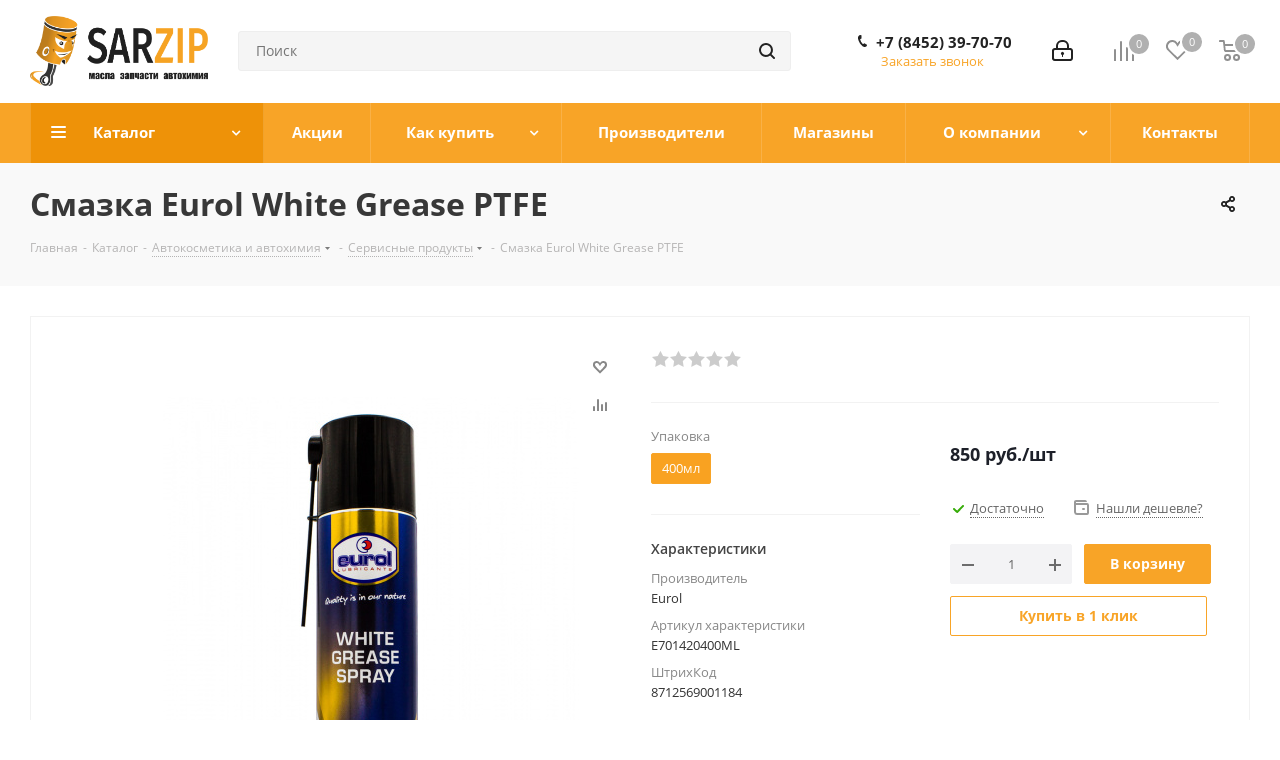

--- FILE ---
content_type: text/html; charset=UTF-8
request_url: https://sarzip.ru/catalog/smazka_eurol_white_grease_ptfe/?oid=2558
body_size: 56587
content:
<!DOCTYPE html>
<html xmlns="http://www.w3.org/1999/xhtml" xml:lang="ru" lang="ru" >
<head><link rel="canonical" href="https://sarzip.ru/catalog/smazka_eurol_white_grease_ptfe/" />
	<title>Смазка Eurol White Grease PTFE купить в Саратове</title>
	<meta name="viewport" content="initial-scale=1.0, width=device-width" />
	<meta name="HandheldFriendly" content="true" />
	<meta name="yes" content="yes" />
	<meta name="apple-mobile-web-app-status-bar-style" content="black" />
	<meta name="SKYPE_TOOLBAR" content="SKYPE_TOOLBAR_PARSER_COMPATIBLE" />
	<meta http-equiv="Content-Type" content="text/html; charset=UTF-8" />
<meta name="keywords" content="Смазка Eurol White Grease PTFE, купить в Саратове, оптом, в розницу, в наличии, с доставкой, низкие цены, стоимость 850 руб." />
<meta name="description" content="Купить в Саратове Смазка Eurol White Grease PTFE в наличии оптом и в розницу, стоимость 850 руб." />

<link href="/bitrix/js/intranet/intranet-common.min.css?167939460061199"  rel="stylesheet" />
<link href="https://fonts.googleapis.com/css?family=Open+Sans:300italic,400italic,600italic,700italic,800italic,400,300,500,600,700,800&subset=latin,cyrillic-ext"  rel="stylesheet" />
<link href="/bitrix/css/aspro.next/notice.min.css?16793973092906"  rel="stylesheet" />
<link href="/bitrix/js/ui/design-tokens/dist/ui.design-tokens.min.css?172837206323463"  rel="stylesheet" />
<link href="/bitrix/js/ui/fonts/opensans/ui.font.opensans.min.css?16793946072320"  rel="stylesheet" />
<link href="/bitrix/js/main/popup/dist/main.popup.bundle.min.css?172837223526589"  rel="stylesheet" />
<link href="/bitrix/cache/css/s1/aspro_next/page_3243966033c8958dc36bbad8c75202cf/page_3243966033c8958dc36bbad8c75202cf_v1.css?176189959829848"  rel="stylesheet" />
<link href="/bitrix/cache/css/s1/aspro_next/default_606f18aa56204b5185815d4754679727/default_606f18aa56204b5185815d4754679727_v1.css?176189959459205"  rel="stylesheet" />
<link href="/bitrix/panel/main/popup.min.css?167939464120774"  rel="stylesheet" />
<link href="/bitrix/cache/css/s1/aspro_next/template_5bc5902c4b59a69ec2c33b9767628008/template_5bc5902c4b59a69ec2c33b9767628008_v1.css?17618989081136211"  data-template-style="true" rel="stylesheet" />
<script>if(!window.BX)window.BX={};if(!window.BX.message)window.BX.message=function(mess){if(typeof mess==='object'){for(let i in mess) {BX.message[i]=mess[i];} return true;}};</script>
<script>(window.BX||top.BX).message({"JS_CORE_LOADING":"Загрузка...","JS_CORE_NO_DATA":"- Нет данных -","JS_CORE_WINDOW_CLOSE":"Закрыть","JS_CORE_WINDOW_EXPAND":"Развернуть","JS_CORE_WINDOW_NARROW":"Свернуть в окно","JS_CORE_WINDOW_SAVE":"Сохранить","JS_CORE_WINDOW_CANCEL":"Отменить","JS_CORE_WINDOW_CONTINUE":"Продолжить","JS_CORE_H":"ч","JS_CORE_M":"м","JS_CORE_S":"с","JSADM_AI_HIDE_EXTRA":"Скрыть лишние","JSADM_AI_ALL_NOTIF":"Показать все","JSADM_AUTH_REQ":"Требуется авторизация!","JS_CORE_WINDOW_AUTH":"Войти","JS_CORE_IMAGE_FULL":"Полный размер"});</script>

<script src="/bitrix/js/main/core/core.min.js?1728372235225181"></script>

<script>BX.Runtime.registerExtension({"name":"main.core","namespace":"BX","loaded":true});</script>
<script>BX.setJSList(["\/bitrix\/js\/main\/core\/core_ajax.js","\/bitrix\/js\/main\/core\/core_promise.js","\/bitrix\/js\/main\/polyfill\/promise\/js\/promise.js","\/bitrix\/js\/main\/loadext\/loadext.js","\/bitrix\/js\/main\/loadext\/extension.js","\/bitrix\/js\/main\/polyfill\/promise\/js\/promise.js","\/bitrix\/js\/main\/polyfill\/find\/js\/find.js","\/bitrix\/js\/main\/polyfill\/includes\/js\/includes.js","\/bitrix\/js\/main\/polyfill\/matches\/js\/matches.js","\/bitrix\/js\/ui\/polyfill\/closest\/js\/closest.js","\/bitrix\/js\/main\/polyfill\/fill\/main.polyfill.fill.js","\/bitrix\/js\/main\/polyfill\/find\/js\/find.js","\/bitrix\/js\/main\/polyfill\/matches\/js\/matches.js","\/bitrix\/js\/main\/polyfill\/core\/dist\/polyfill.bundle.js","\/bitrix\/js\/main\/core\/core.js","\/bitrix\/js\/main\/polyfill\/intersectionobserver\/js\/intersectionobserver.js","\/bitrix\/js\/main\/lazyload\/dist\/lazyload.bundle.js","\/bitrix\/js\/main\/polyfill\/core\/dist\/polyfill.bundle.js","\/bitrix\/js\/main\/parambag\/dist\/parambag.bundle.js"]);
</script>
<script>BX.Runtime.registerExtension({"name":"pull.protobuf","namespace":"BX","loaded":true});</script>
<script>BX.Runtime.registerExtension({"name":"rest.client","namespace":"window","loaded":true});</script>
<script>(window.BX||top.BX).message({"pull_server_enabled":"Y","pull_config_timestamp":1628016400,"pull_guest_mode":"N","pull_guest_user_id":0});(window.BX||top.BX).message({"PULL_OLD_REVISION":"Для продолжения корректной работы с сайтом необходимо перезагрузить страницу."});</script>
<script>BX.Runtime.registerExtension({"name":"pull.client","namespace":"BX","loaded":true});</script>
<script>BX.Runtime.registerExtension({"name":"pull","namespace":"window","loaded":true});</script>
<script>BX.Runtime.registerExtension({"name":"ls","namespace":"window","loaded":true});</script>
<script>(window.BX||top.BX).message({"NOTICE_ADDED2CART":"В корзине","NOTICE_CLOSE":"Закрыть","NOTICE_MORE":"и ещё #COUNT# #PRODUCTS#","NOTICE_PRODUCT0":"товаров","NOTICE_PRODUCT1":"товар","NOTICE_PRODUCT2":"товара","NOTICE_ADDED2DELAY":"В отложенных","NOTICE_ADDED2COMPARE":"В сравнении","NOTICE_AUTHORIZED":"Вы успешно авторизовались","NOTICE_REMOVED_FROM_COMPARE":"Удалено из сравнения"});</script>
<script>BX.Runtime.registerExtension({"name":"aspro_notice","namespace":"window","loaded":true});</script>
<script>BX.Runtime.registerExtension({"name":"aspro_phones","namespace":"window","loaded":true});</script>
<script>BX.Runtime.registerExtension({"name":"intranet.design-tokens.bitrix24","namespace":"window","loaded":true});</script>
<script>BX.Runtime.registerExtension({"name":"ui.design-tokens","namespace":"window","loaded":true});</script>
<script>BX.Runtime.registerExtension({"name":"ui.fonts.opensans","namespace":"window","loaded":true});</script>
<script>BX.Runtime.registerExtension({"name":"main.popup","namespace":"BX.Main","loaded":true});</script>
<script>BX.Runtime.registerExtension({"name":"popup","namespace":"window","loaded":true});</script>
<script>BX.Runtime.registerExtension({"name":"main.pageobject","namespace":"window","loaded":true});</script>
<script>(window.BX||top.BX).message({"JS_CORE_LOADING":"Загрузка...","JS_CORE_NO_DATA":"- Нет данных -","JS_CORE_WINDOW_CLOSE":"Закрыть","JS_CORE_WINDOW_EXPAND":"Развернуть","JS_CORE_WINDOW_NARROW":"Свернуть в окно","JS_CORE_WINDOW_SAVE":"Сохранить","JS_CORE_WINDOW_CANCEL":"Отменить","JS_CORE_WINDOW_CONTINUE":"Продолжить","JS_CORE_H":"ч","JS_CORE_M":"м","JS_CORE_S":"с","JSADM_AI_HIDE_EXTRA":"Скрыть лишние","JSADM_AI_ALL_NOTIF":"Показать все","JSADM_AUTH_REQ":"Требуется авторизация!","JS_CORE_WINDOW_AUTH":"Войти","JS_CORE_IMAGE_FULL":"Полный размер"});</script>
<script>BX.Runtime.registerExtension({"name":"window","namespace":"window","loaded":true});</script>
<script>(window.BX||top.BX).message({"DROP_FILE":"\u003Cspan\u003EНажмите для загрузки\u003C\/span\u003E или перетащите фото (до #COUNT_FILES# файлов, 0.5 мб на файл)"});</script>
<script>BX.Runtime.registerExtension({"name":"aspro_drop","namespace":"window","loaded":true});</script>
<script type="extension/settings" data-extension="currency.currency-core">{"region":"ru"}</script>
<script>BX.Runtime.registerExtension({"name":"currency.currency-core","namespace":"BX.Currency","loaded":true});</script>
<script>BX.Runtime.registerExtension({"name":"currency","namespace":"window","loaded":true});</script>
<script>BX.Runtime.registerExtension({"name":"aspro_swiper_init","namespace":"window","loaded":true});</script>
<script>BX.Runtime.registerExtension({"name":"aspro_swiper","namespace":"window","loaded":true});</script>
<script>(window.BX||top.BX).message({"LANGUAGE_ID":"ru","FORMAT_DATE":"DD.MM.YYYY","FORMAT_DATETIME":"DD.MM.YYYY HH:MI:SS","COOKIE_PREFIX":"BITRIX_SM","SERVER_TZ_OFFSET":"14400","UTF_MODE":"Y","SITE_ID":"s1","SITE_DIR":"\/","USER_ID":"","SERVER_TIME":1768686693,"USER_TZ_OFFSET":0,"USER_TZ_AUTO":"Y","bitrix_sessid":"0c934c7a88a871a7a66c12c5762732d1"});</script>


<script  src="/bitrix/cache/js/s1/aspro_next/kernel_main/kernel_main_v1.js?1762007280171860"></script>
<script src="/bitrix/js/pull/protobuf/protobuf.min.js?159544668076433"></script>
<script src="/bitrix/js/pull/protobuf/model.min.js?159544668014190"></script>
<script src="/bitrix/js/rest/client/rest.client.min.js?16027539259240"></script>
<script src="/bitrix/js/pull/client/pull.client.min.js?172837192149664"></script>
<script src="/bitrix/js/main/jquery/jquery-2.2.4.min.js?167939454885578"></script>
<script src="/bitrix/js/main/core/core_ls.min.js?15954429837365"></script>
<script src="/bitrix/js/main/ajax.min.js?159544298322194"></script>
<script src="/bitrix/js/aspro.next/notice.min.js?168663709617435"></script>
<script src="/bitrix/js/main/popup/dist/main.popup.bundle.min.js?172837223565924"></script>
<script src="/bitrix/js/main/rating.min.js?171191158012227"></script>
<script src="/bitrix/js/currency/currency-core/dist/currency-core.bundle.min.js?17283718624569"></script>
<script src="/bitrix/js/currency/core_currency.min.js?1728371862835"></script>
<script>BX.setJSList(["\/bitrix\/js\/main\/pageobject\/pageobject.js","\/bitrix\/js\/main\/core\/core_window.js","\/bitrix\/js\/main\/core\/core_fx.js","\/bitrix\/js\/main\/date\/main.date.js","\/bitrix\/js\/main\/core\/core_date.js","\/bitrix\/js\/main\/dd.js","\/bitrix\/js\/main\/core\/core_uf.js","\/bitrix\/js\/main\/core\/core_dd.js","\/bitrix\/js\/main\/core\/core_tooltip.js","\/bitrix\/templates\/aspro_next\/components\/bitrix\/catalog\/main\/script.js","\/bitrix\/templates\/aspro_next\/components\/bitrix\/catalog.element\/main4\/script.js","\/bitrix\/templates\/aspro_next\/components\/bitrix\/sale.gift.product\/main\/script.js","\/bitrix\/templates\/aspro_next\/components\/bitrix\/sale.gift.main.products\/main\/script.js","\/bitrix\/templates\/aspro_next\/js\/slider.swiper.min.js","\/bitrix\/templates\/aspro_next\/vendor\/js\/carousel\/swiper\/swiper-bundle.min.js","\/bitrix\/templates\/aspro_next\/js\/jquery.history.js","\/bitrix\/templates\/aspro_next\/js\/jquery.actual.min.js","\/bitrix\/templates\/aspro_next\/vendor\/js\/jquery.bxslider.js","\/bitrix\/templates\/aspro_next\/js\/jqModal.js","\/bitrix\/templates\/aspro_next\/vendor\/js\/bootstrap.js","\/bitrix\/templates\/aspro_next\/vendor\/js\/jquery.appear.js","\/bitrix\/templates\/aspro_next\/js\/browser.js","\/bitrix\/templates\/aspro_next\/js\/jquery.fancybox.js","\/bitrix\/templates\/aspro_next\/js\/jquery.flexslider.js","\/bitrix\/templates\/aspro_next\/vendor\/js\/moment.min.js","\/bitrix\/templates\/aspro_next\/vendor\/js\/footable.js","\/bitrix\/templates\/aspro_next\/vendor\/js\/jquery.menu-aim.js","\/bitrix\/templates\/aspro_next\/vendor\/js\/velocity\/velocity.js","\/bitrix\/templates\/aspro_next\/vendor\/js\/velocity\/velocity.ui.js","\/bitrix\/templates\/aspro_next\/js\/jquery.validate.min.js","\/bitrix\/templates\/aspro_next\/js\/jquery.inputmask.bundle.min.js","\/bitrix\/templates\/aspro_next\/js\/jquery.uniform.min.js","\/bitrix\/templates\/aspro_next\/js\/jquery.easing.1.3.js","\/bitrix\/templates\/aspro_next\/js\/equalize.min.js","\/bitrix\/templates\/aspro_next\/js\/jquery.alphanumeric.js","\/bitrix\/templates\/aspro_next\/js\/jquery.cookie.js","\/bitrix\/templates\/aspro_next\/js\/jquery.plugin.min.js","\/bitrix\/templates\/aspro_next\/js\/jquery.countdown.min.js","\/bitrix\/templates\/aspro_next\/js\/jquery.countdown-ru.js","\/bitrix\/templates\/aspro_next\/js\/jquery.ikSelect.js","\/bitrix\/templates\/aspro_next\/js\/jquery.mobile.custom.touch.min.js","\/bitrix\/templates\/aspro_next\/js\/rating_likes.js","\/bitrix\/templates\/aspro_next\/js\/blocks\/blocks.js","\/bitrix\/templates\/aspro_next\/js\/blocks\/controls.js","\/bitrix\/templates\/aspro_next\/js\/video_banner.js","\/bitrix\/templates\/aspro_next\/js\/main.js","\/bitrix\/templates\/aspro_next\/js\/jquery.mCustomScrollbar.min.js","\/bitrix\/components\/bitrix\/search.title\/script.js","\/bitrix\/templates\/aspro_next\/components\/bitrix\/search.title\/corp\/script.js","\/bitrix\/templates\/aspro_next\/js\/phones.min.js","\/bitrix\/templates\/aspro_next\/components\/bitrix\/subscribe.form\/main\/script.js","\/bitrix\/templates\/aspro_next\/components\/bitrix\/search.title\/fixed\/script.js","\/bitrix\/components\/aspro\/marketing.popup.next\/templates\/.default\/script.js","\/bitrix\/templates\/aspro_next\/js\/custom.js","\/bitrix\/templates\/aspro_next\/components\/bitrix\/catalog.comments\/catalog\/script.js","\/bitrix\/templates\/aspro_next\/js\/drop.js","\/bitrix\/components\/aspro\/catalog.viewed.next\/templates\/main_horizontal\/script.js"]);</script>
<script>BX.setCSSList(["\/bitrix\/templates\/aspro_next\/components\/bitrix\/catalog\/main\/style.css","\/bitrix\/templates\/aspro_next\/components\/bitrix\/sale.gift.main.products\/main\/style.css","\/bitrix\/templates\/aspro_next\/vendor\/css\/carousel\/swiper\/swiper-bundle.min.css","\/bitrix\/templates\/aspro_next\/css\/slider.swiper.min.css","\/bitrix\/templates\/aspro_next\/css\/slider.min.css","\/bitrix\/templates\/aspro_next\/vendor\/css\/bootstrap.css","\/bitrix\/templates\/aspro_next\/css\/jquery.fancybox.css","\/bitrix\/templates\/aspro_next\/css\/styles.css","\/bitrix\/templates\/aspro_next\/css\/animation\/animation_ext.css","\/bitrix\/templates\/aspro_next\/vendor\/css\/footable.standalone.min.css","\/bitrix\/templates\/aspro_next\/css\/h1-bold.css","\/bitrix\/templates\/aspro_next\/css\/blocks\/blocks.css","\/bitrix\/templates\/aspro_next\/css\/blocks\/flexbox.css","\/bitrix\/templates\/aspro_next\/ajax\/ajax.css","\/bitrix\/templates\/aspro_next\/css\/jquery.mCustomScrollbar.min.css","\/bitrix\/templates\/aspro_next\/css\/phones.min.css","\/bitrix\/components\/aspro\/marketing.popup.next\/templates\/.default\/style.css","\/bitrix\/templates\/aspro_next\/styles.css","\/bitrix\/templates\/aspro_next\/template_styles.css","\/bitrix\/templates\/aspro_next\/css\/media.min.css","\/bitrix\/templates\/aspro_next\/vendor\/fonts\/font-awesome\/css\/font-awesome.min.css","\/bitrix\/templates\/aspro_next\/css\/print.css","\/bitrix\/templates\/aspro_next\/css\/form.css","\/bitrix\/templates\/aspro_next\/themes\/custom_s1\/theme.css","\/bitrix\/templates\/aspro_next\/bg_color\/light\/bgcolors.css","\/bitrix\/templates\/aspro_next\/css\/width-3.css","\/bitrix\/templates\/aspro_next\/css\/font-1.css","\/bitrix\/templates\/aspro_next\/css\/custom.css","\/bitrix\/templates\/aspro_next\/components\/bitrix\/catalog.comments\/catalog\/style.css","\/bitrix\/templates\/aspro_next\/css\/drop.css","\/bitrix\/components\/bitrix\/blog\/templates\/.default\/style.css","\/bitrix\/components\/bitrix\/blog\/templates\/.default\/themes\/green\/style.css","\/bitrix\/components\/bitrix\/rating.vote\/templates\/standart_text\/style.css"]);</script>
<script data-skip-moving='true'>window['asproRecaptcha'] = {params: {'recaptchaColor':'','recaptchaLogoShow':'','recaptchaSize':'','recaptchaBadge':'','recaptchaLang':'ru'},key: '6Ldwsr4aAAAAAOmUhXlsk6U3-fFlWGXKVUpv5lXl',ver: '3'};</script>
<script data-skip-moving='true'>!function(c,t,n,p){function s(e){var a=t.getElementById(e);if(a&&!(a.className.indexOf("g-recaptcha")<0)&&c.grecaptcha)if("3"==c[p].ver)a.innerHTML='<textarea class="g-recaptcha-response" style="display:none;resize:0;" name="g-recaptcha-response"></textarea>',grecaptcha.ready(function(){grecaptcha.execute(c[p].key,{action:"maxscore"}).then(function(e){a.innerHTML='<textarea class="g-recaptcha-response" style="display:none;resize:0;" name="g-recaptcha-response">'+e+"</textarea>"})});else{if(a.children.length)return;var r=grecaptcha.render(e,{sitekey:c[p].key+"",theme:c[p].params.recaptchaColor+"",size:c[p].params.recaptchaSize+"",callback:"onCaptchaVerify"+c[p].params.recaptchaSize,badge:c[p].params.recaptchaBadge});$(a).attr("data-widgetid",r)}}c.onLoadRenderRecaptcha=function(){var e=[];for(var a in c[n].args)if(c[n].args.hasOwnProperty(a)){var r=c[n].args[a][0];-1==e.indexOf(r)&&(e.push(r),s(r))}c[n]=function(e){s(e)}},c[n]=c[n]||function(){var e,a,r;c[n].args=c[n].args||[],c[n].args.push(arguments),a="recaptchaApiLoader",(e=t).getElementById(a)||((r=e.createElement("script")).id=a,r.src="//www.google.com/recaptcha/api.js?hl="+c[p].params.recaptchaLang+"&onload=onLoadRenderRecaptcha&render="+("3"==c[p].ver?c[p].key:"explicit"),e.head.appendChild(r))}}(window,document,"renderRecaptchaById","asproRecaptcha");</script>
<script data-skip-moving='true'>!function(){function d(a){for(var e=a;e;)if("form"===(e=e.parentNode).nodeName.toLowerCase())return e;return null}function i(a){var e=[],t=null,n=!1;void 0!==a&&(n=null!==a),t=n?a.getElementsByTagName("input"):document.getElementsByName("captcha_word");for(var r=0;r<t.length;r++)"captcha_word"===t[r].name&&e.push(t[r]);return e}function l(a){for(var e=[],t=a.getElementsByTagName("img"),n=0;n<t.length;n++)!/\/bitrix\/tools\/captcha.php\?(captcha_code|captcha_sid)=[^>]*?/i.test(t[n].src)&&"captcha"!==t[n].id||e.push(t[n]);return e}function h(a){var e="recaptcha-dynamic-"+(new Date).getTime();if(null!==document.getElementById(e)){for(var t=null;t=Math.floor(65535*Math.random()),null!==document.getElementById(e+t););e+=t}var n=document.createElement("div");n.id=e,n.className="g-recaptcha",n.attributes["data-sitekey"]=window.asproRecaptcha.key,a.parentNode&&(a.parentNode.className+=" recaptcha_text",a.parentNode.replaceChild(n,a)),"3"==window.asproRecaptcha.ver&&(a.closest(".captcha-row").style.display="none"),renderRecaptchaById(e)}function a(){for(var a,e,t,n,r=function(){var a=i(null);if(0===a.length)return[];for(var e=[],t=0;t<a.length;t++){var n=d(a[t]);null!==n&&e.push(n)}return e}(),c=0;c<r.length;c++){var o=r[c],p=i(o);if(0!==p.length){var s=l(o);if(0!==s.length){for(a=0;a<p.length;a++)h(p[a]);for(a=0;a<s.length;a++)t=s[a],n="[data-uri]",t.attributes.src=n,t.style.display="none","src"in t&&(t.parentNode&&-1===t.parentNode.className.indexOf("recaptcha_tmp_img")&&(t.parentNode.className+=" recaptcha_tmp_img"),t.src=n);e=o,"function"==typeof $&&$(e).find(".captcha-row label > span").length&&$(e).find(".captcha-row label > span").html(BX.message("RECAPTCHA_TEXT")+' <span class="star">*</span>')}}}}document.addEventListener?document.addEventListener("DOMNodeInserted",function(){try{return(function(){if("undefined"!=typeof renderRecaptchaById)for(var a=document.getElementsByClassName("g-recaptcha"),e=0;e<a.length;e++){var t=a[e];if(0===t.innerHTML.length){var n=t.id;if("string"==typeof n&&0!==n.length){if("3"==window.asproRecaptcha.ver)t.closest(".captcha-row").style.display="none";else if("function"==typeof $){var r=$(t).closest(".captcha-row");r.length&&(r.addClass(window.asproRecaptcha.params.recaptchaSize+" logo_captcha_"+window.asproRecaptcha.params.recaptchaLogoShow+" "+window.asproRecaptcha.params.recaptchaBadge),r.find(".captcha_image").addClass("recaptcha_tmp_img"),r.find(".captcha_input").addClass("recaptcha_text"),"invisible"!==window.asproRecaptcha.params.recaptchaSize&&(r.find("input.recaptcha").length||$('<input type="text" class="recaptcha" value="" />').appendTo(r)))}renderRecaptchaById(n)}}}}(),window.renderRecaptchaById&&window.asproRecaptcha&&window.asproRecaptcha.key)?(a(),!0):(console.error("Bad captcha keys or module error"),!0)}catch(a){return console.error(a),!0}},!1):console.warn("Your browser does not support dynamic ReCaptcha replacement")}();</script>
<script>
					(function () {
						"use strict";

						var counter = function ()
						{
							var cookie = (function (name) {
								var parts = ("; " + document.cookie).split("; " + name + "=");
								if (parts.length == 2) {
									try {return JSON.parse(decodeURIComponent(parts.pop().split(";").shift()));}
									catch (e) {}
								}
							})("BITRIX_CONVERSION_CONTEXT_s1");

							if (cookie && cookie.EXPIRE >= BX.message("SERVER_TIME"))
								return;

							var request = new XMLHttpRequest();
							request.open("POST", "/bitrix/tools/conversion/ajax_counter.php", true);
							request.setRequestHeader("Content-type", "application/x-www-form-urlencoded");
							request.send(
								"SITE_ID="+encodeURIComponent("s1")+
								"&sessid="+encodeURIComponent(BX.bitrix_sessid())+
								"&HTTP_REFERER="+encodeURIComponent(document.referrer)
							);
						};

						if (window.frameRequestStart === true)
							BX.addCustomEvent("onFrameDataReceived", counter);
						else
							BX.ready(counter);
					})();
				</script>
<script>BX.message({'PHONE':'Телефон','FAST_VIEW':'Быстрый просмотр','TABLES_SIZE_TITLE':'Подбор размера','SOCIAL':'Социальные сети','DESCRIPTION':'Описание магазина','ITEMS':'Товары','LOGO':'Логотип','REGISTER_INCLUDE_AREA':'Текст о регистрации','AUTH_INCLUDE_AREA':'Текст об авторизации','FRONT_IMG':'Изображение компании','EMPTY_CART':'пуста','CATALOG_VIEW_MORE':'... Показать все','CATALOG_VIEW_LESS':'... Свернуть','JS_REQUIRED':'Заполните это поле','JS_FORMAT':'Неверный формат','JS_FILE_EXT':'Недопустимое расширение файла','JS_PASSWORD_COPY':'Пароли не совпадают','JS_PASSWORD_LENGTH':'Минимум 6 символов','JS_ERROR':'Неверно заполнено поле','JS_FILE_SIZE':'Максимальный размер 5мб','JS_FILE_BUTTON_NAME':'Выберите файл','JS_FILE_DEFAULT':'Файл не найден','JS_DATE':'Некорректная дата','JS_DATETIME':'Некорректная дата/время','JS_REQUIRED_LICENSES':'Согласитесь с условиями','JS_REQUIRED_OFFER':'Согласитесь с условиями','LICENSE_PROP':'Согласие на обработку персональных данных','LOGIN_LEN':'Введите минимум {0} символа','FANCY_CLOSE':'Закрыть','FANCY_NEXT':'Следующий','FANCY_PREV':'Предыдущий','TOP_AUTH_REGISTER':'Регистрация','CALLBACK':'Заказать звонок','S_CALLBACK':'Заказать звонок','UNTIL_AKC':'До конца акции','TITLE_QUANTITY_BLOCK':'Остаток','TITLE_QUANTITY':'шт.','TOTAL_SUMM_ITEM':'Общая стоимость ','SUBSCRIBE_SUCCESS':'Вы успешно подписались','RECAPTCHA_TEXT':'Подтвердите, что вы не робот','JS_RECAPTCHA_ERROR':'Пройдите проверку','COUNTDOWN_SEC':'сек.','COUNTDOWN_MIN':'мин.','COUNTDOWN_HOUR':'час.','COUNTDOWN_DAY0':'дней','COUNTDOWN_DAY1':'день','COUNTDOWN_DAY2':'дня','COUNTDOWN_WEAK0':'Недель','COUNTDOWN_WEAK1':'Неделя','COUNTDOWN_WEAK2':'Недели','COUNTDOWN_MONTH0':'Месяцев','COUNTDOWN_MONTH1':'Месяц','COUNTDOWN_MONTH2':'Месяца','COUNTDOWN_YEAR0':'Лет','COUNTDOWN_YEAR1':'Год','COUNTDOWN_YEAR2':'Года','CATALOG_PARTIAL_BASKET_PROPERTIES_ERROR':'Заполнены не все свойства у добавляемого товара','CATALOG_EMPTY_BASKET_PROPERTIES_ERROR':'Выберите свойства товара, добавляемые в корзину в параметрах компонента','CATALOG_ELEMENT_NOT_FOUND':'Элемент не найден','ERROR_ADD2BASKET':'Ошибка добавления товара в корзину','CATALOG_SUCCESSFUL_ADD_TO_BASKET':'Успешное добавление товара в корзину','ERROR_BASKET_TITLE':'Ошибка корзины','ERROR_BASKET_PROP_TITLE':'Выберите свойства, добавляемые в корзину','ERROR_BASKET_BUTTON':'Выбрать','BASKET_TOP':'Корзина в шапке','ERROR_ADD_DELAY_ITEM':'Ошибка отложенной корзины','VIEWED_TITLE':'Ранее вы смотрели','VIEWED_BEFORE':'Ранее вы смотрели','BEST_TITLE':'Лучшие предложения','CT_BST_SEARCH_BUTTON':'Поиск','CT_BST_SEARCH2_BUTTON':'Найти','BASKET_PRINT_BUTTON':'Распечатать','BASKET_CLEAR_ALL_BUTTON':'Очистить','BASKET_QUICK_ORDER_BUTTON':'Быстрый заказ','BASKET_CONTINUE_BUTTON':'Продолжить покупки','BASKET_ORDER_BUTTON':'Оформить заказ','SHARE_BUTTON':'Поделиться','BASKET_CHANGE_TITLE':'Ваш заказ','BASKET_CHANGE_LINK':'Изменить','MORE_INFO_SKU':'Подробнее','MORE_BUY_SKU':'Купить','FROM':'от','BEFORE':'до','TITLE_BLOCK_VIEWED_NAME':'Ранее вы смотрели','T_BASKET':'Корзина','FILTER_EXPAND_VALUES':'Показать все','FILTER_HIDE_VALUES':'Свернуть','FULL_ORDER':'Полный заказ','CUSTOM_COLOR_CHOOSE':'Выбрать','CUSTOM_COLOR_CANCEL':'Отмена','S_MOBILE_MENU':'Меню','NEXT_T_MENU_BACK':'Назад','NEXT_T_MENU_CALLBACK':'Обратная связь','NEXT_T_MENU_CONTACTS_TITLE':'Будьте на связи','SEARCH_TITLE':'Поиск','SOCIAL_TITLE':'Оставайтесь на связи','HEADER_SCHEDULE':'Время работы','SEO_TEXT':'SEO описание','COMPANY_IMG':'Картинка компании','COMPANY_TEXT':'Описание компании','CONFIG_SAVE_SUCCESS':'Настройки сохранены','CONFIG_SAVE_FAIL':'Ошибка сохранения настроек','ITEM_ECONOMY':'Экономия','ITEM_ARTICLE':'Артикул: ','JS_FORMAT_ORDER':'имеет неверный формат','JS_BASKET_COUNT_TITLE':'В корзине товаров на SUMM','POPUP_VIDEO':'Видео','POPUP_GIFT_TEXT':'Нашли что-то особенное? Намекните другу о подарке!','ORDER_FIO_LABEL':'Ф.И.О.','ORDER_PHONE_LABEL':'Телефон','ORDER_REGISTER_BUTTON':'Регистрация','FILTER_HELPER_VALUES':' знач.','FILTER_HELPER_TITLE':'Фильтр:'})</script>
<link rel="shortcut icon" href="/favicon.png" type="image/png" />
<link rel="apple-touch-icon" sizes="180x180" href="/upload/CNext/508/508305a23ca9479017e280a9109e9e2c.png" />
<style>html {--border-radius:8px;--theme-base-color:#f8a427;--theme-base-color-hue:36;--theme-base-color-saturation:94%;--theme-base-color-lightness:56%;--theme-base-opacity-color:#f8a4271a;--theme-more-color:#f8a427;--theme-more-color-hue:36;--theme-more-color-saturation:94%;--theme-more-color-lightness:56%;--theme-lightness-hover-diff:6%;}</style>
<meta property="og:description" content="Смазка Eurol White Grease PTFE" />
<meta property="og:image" content="https://sarzip.ru:443/upload/CNext/739/boq1s7i7qrps2lfw1mf5l88l9gysh21l/logo.png" />
<link rel="image_src" href="https://sarzip.ru:443/upload/CNext/739/boq1s7i7qrps2lfw1mf5l88l9gysh21l/logo.png"  />
<meta property="og:title" content="Смазка Eurol White Grease PTFE купить в Саратове" />
<meta property="og:type" content="website" />
<meta property="og:url" content="https://sarzip.ru:443/catalog/smazka_eurol_white_grease_ptfe/?oid=2558" />



<script  src="/bitrix/cache/js/s1/aspro_next/template_6baa1824e3196d7a59334fe441a60449/template_6baa1824e3196d7a59334fe441a60449_v1.js?1761898908791218"></script>
<script  src="/bitrix/cache/js/s1/aspro_next/page_331c2525b061bdff2eaa7ddc87b10296/page_331c2525b061bdff2eaa7ddc87b10296_v1.js?1761899594302538"></script>
<script  src="/bitrix/cache/js/s1/aspro_next/default_cc5c09455c71f5586763cd88bcb5918f/default_cc5c09455c71f5586763cd88bcb5918f_v1.js?176189959414664"></script>
<script  src="/bitrix/cache/js/s1/aspro_next/default_0f89bd6e42704d8bb2e72599cce45439/default_0f89bd6e42704d8bb2e72599cce45439_v1.js?17618989082623"></script>
<script>var _ba = _ba || []; _ba.push(["aid", "90384cd0b7c7aef6febe8c3a3678ca62"]); _ba.push(["host", "sarzip.ru"]); (function() {var ba = document.createElement("script"); ba.type = "text/javascript"; ba.async = true;ba.src = (document.location.protocol == "https:" ? "https://" : "http://") + "bitrix.info/ba.js";var s = document.getElementsByTagName("script")[0];s.parentNode.insertBefore(ba, s);})();</script>


		</head>
<body class="site_s1 fill_bg_n " id="main">
	<div id="panel"></div>
	
	
				<!--'start_frame_cache_basketitems-component-block'-->												<div id="ajax_basket"></div>
					<!--'end_frame_cache_basketitems-component-block'-->						
		
		<script>
					window.onload=function(){
				window.dataLayer = window.dataLayer || [];
			}
				BX.message({'MIN_ORDER_PRICE_TEXT':'<b>Минимальная сумма заказа #PRICE#<\/b><br/>Пожалуйста, добавьте еще товаров в корзину','LICENSES_TEXT':'Я согласен на <a href=\"/include/licenses_detail.php\" target=\"_blank\">обработку персональных данных<\/a>'});

		var arNextOptions = ({
			"SITE_DIR" : "/",
			"SITE_ID" : "s1",
			"SITE_ADDRESS" : "sarzip.ru",
			"FORM" : ({
				"ASK_FORM_ID" : "ASK",
				"SERVICES_FORM_ID" : "SERVICES",
				"FEEDBACK_FORM_ID" : "FEEDBACK",
				"CALLBACK_FORM_ID" : "CALLBACK",
				"RESUME_FORM_ID" : "RESUME",
				"TOORDER_FORM_ID" : "TOORDER"
			}),
			"PAGES" : ({
				"FRONT_PAGE" : "",
				"BASKET_PAGE" : "",
				"ORDER_PAGE" : "",
				"PERSONAL_PAGE" : "",
				"CATALOG_PAGE" : "1",
				"CATALOG_PAGE_URL" : "/catalog/",
				"BASKET_PAGE_URL" : "/basket/",
				"COMPARE_PAGE_URL" : "/catalog/compare.php",
			}),
			"PRICES" : ({
				"MIN_PRICE" : "0",
			}),
			"THEME" : ({
				'THEME_SWITCHER' : 'N',
				'BASE_COLOR' : 'CUSTOM',
				'BASE_COLOR_CUSTOM' : 'f8a427',
				'TOP_MENU' : '',
				'TOP_MENU_FIXED' : 'Y',
				'COLORED_LOGO' : 'N',
				'SIDE_MENU' : 'LEFT',
				'SCROLLTOTOP_TYPE' : 'ROUND_COLOR',
				'SCROLLTOTOP_POSITION' : 'PADDING',
				'SCROLLTOTOP_POSITION_RIGHT'  : '',
				'SCROLLTOTOP_POSITION_BOTTOM' : '',
				'USE_LAZY_LOAD' : 'N',
				'CAPTCHA_FORM_TYPE' : '',
				'ONE_CLICK_BUY_CAPTCHA' : 'Y',
				'PHONE_MASK' : '+7 (999) 999-99-99',
				'VALIDATE_PHONE_MASK' : '^[+][0-9] [(][0-9]{3}[)] [0-9]{3}[-][0-9]{2}[-][0-9]{2}$',
				'DATE_MASK' : 'd.m.y',
				'DATE_PLACEHOLDER' : 'дд.мм.гггг',
				'VALIDATE_DATE_MASK' : '^[0-9]{1,2}\.[0-9]{1,2}\.[0-9]{4}$',
				'DATETIME_MASK' : 'd.m.y h:s',
				'DATETIME_PLACEHOLDER' : 'дд.мм.гггг чч:мм',
				'VALIDATE_DATETIME_MASK' : '^[0-9]{1,2}\.[0-9]{1,2}\.[0-9]{4} [0-9]{1,2}\:[0-9]{1,2}$',
				'VALIDATE_FILE_EXT' : 'png|jpg|jpeg|gif|doc|docx|xls|xlsx|txt|pdf|odt|rtf',
				'BANNER_WIDTH' : '',
				'BIGBANNER_ANIMATIONTYPE' : 'SLIDE_HORIZONTAL',
				'BIGBANNER_SLIDESSHOWSPEED' : '5000',
				'BIGBANNER_ANIMATIONSPEED' : '600',
				'PARTNERSBANNER_SLIDESSHOWSPEED' : '5000',
				'PARTNERSBANNER_ANIMATIONSPEED' : '600',
				'ORDER_BASKET_VIEW' : 'NORMAL',
				'SHOW_BASKET_PRINT' : 'Y',
				"SHOW_ONECLICKBUY_ON_BASKET_PAGE" : 'Y',
				'SHOW_LICENCE' : 'Y',				
				'LICENCE_CHECKED' : 'Y',
				'SHOW_OFFER' : 'N',
				'OFFER_CHECKED' : 'N',
				'LOGIN_EQUAL_EMAIL' : 'Y',
				'PERSONAL_ONEFIO' : 'Y',
				'PERSONAL_PAGE_URL' : '/personal/',
				'SHOW_TOTAL_SUMM' : 'Y',
				'SHOW_TOTAL_SUMM_TYPE' : 'CHANGE',
				'CHANGE_TITLE_ITEM' : 'N',
				'CHANGE_TITLE_ITEM_DETAIL' : 'N',
				'DISCOUNT_PRICE' : '',
				'STORES' : '',
				'STORES_SOURCE' : 'IBLOCK',
				'TYPE_SKU' : 'TYPE_1',
				'MENU_POSITION' : 'LINE',
				'MENU_TYPE_VIEW' : 'HOVER',
				'DETAIL_PICTURE_MODE' : 'POPUP',
				'PAGE_WIDTH' : '3',
				'PAGE_CONTACTS' : '1',
				'HEADER_TYPE' : '5',
				'REGIONALITY_SEARCH_ROW' : 'N',
				'HEADER_TOP_LINE' : '',
				'HEADER_FIXED' : 'custom',
				'HEADER_MOBILE' : '1',
				'HEADER_MOBILE_MENU' : '1',
				'HEADER_MOBILE_MENU_SHOW_TYPE' : '',
				'TYPE_SEARCH' : 'fixed',
				'PAGE_TITLE' : '3',
				'INDEX_TYPE' : 'index4',
				'FOOTER_TYPE' : '1',
				'PRINT_BUTTON' : 'N',
				'EXPRESSION_FOR_PRINT_PAGE' : 'Версия для печати',
				'EXPRESSION_FOR_FAST_VIEW' : 'Быстрый просмотр',
				'FILTER_VIEW' : 'VERTICAL',
				'YA_GOALS' : 'Y',
				'YA_COUNTER_ID' : '56324467',
				'USE_FORMS_GOALS' : 'COMMON',
				'USE_SALE_GOALS' : '',
				'USE_DEBUG_GOALS' : 'N',
				'SHOW_HEADER_GOODS' : 'Y',
				'INSTAGRAMM_INDEX' : 'Y',
				'USE_PHONE_AUTH': 'N',
				'MOBILE_CATALOG_LIST_ELEMENTS_COMPACT': 'Y',
				'NLO_MENU': 'N',
				'USE_FAST_VIEW_PAGE_DETAIL': 'Y',
			}),
			"PRESETS": [{'ID':'968','TITLE':'Тип 1','DESCRIPTION':'','IMG':'/bitrix/images/aspro.next/themes/preset968_1544181424.png','OPTIONS':{'THEME_SWITCHER':'Y','BASE_COLOR':'9','BASE_COLOR_CUSTOM':'1976d2','SHOW_BG_BLOCK':'N','COLORED_LOGO':'Y','PAGE_WIDTH':'3','FONT_STYLE':'2','MENU_COLOR':'COLORED','LEFT_BLOCK':'1','SIDE_MENU':'LEFT','H1_STYLE':'2','TYPE_SEARCH':'fixed','PAGE_TITLE':'1','HOVER_TYPE_IMG':'shine','SHOW_LICENCE':'Y','MAX_DEPTH_MENU':'3','HIDE_SITE_NAME_TITLE':'Y','SHOW_CALLBACK':'Y','PRINT_BUTTON':'N','USE_GOOGLE_RECAPTCHA':'N','GOOGLE_RECAPTCHA_SHOW_LOGO':'Y','HIDDEN_CAPTCHA':'Y','INSTAGRAMM_WIDE_BLOCK':'N','BIGBANNER_HIDEONNARROW':'N','INDEX_TYPE':{'VALUE':'index1','SUB_PARAMS':{'TIZERS':'Y','CATALOG_SECTIONS':'Y','CATALOG_TAB':'Y','MIDDLE_ADV':'Y','SALE':'Y','BLOG':'Y','BOTTOM_BANNERS':'Y','COMPANY_TEXT':'Y','BRANDS':'Y','INSTAGRAMM':'Y'}},'FRONT_PAGE_BRANDS':'brands_slider','FRONT_PAGE_SECTIONS':'front_sections_only','TOP_MENU_FIXED':'Y','HEADER_TYPE':'1','USE_REGIONALITY':'Y','FILTER_VIEW':'COMPACT','SEARCH_VIEW_TYPE':'with_filter','USE_FAST_VIEW_PAGE_DETAIL':'fast_view_1','SHOW_TOTAL_SUMM':'Y','CHANGE_TITLE_ITEM':'N','VIEW_TYPE_HIGHLOAD_PROP':'N','SHOW_HEADER_GOODS':'Y','SEARCH_HIDE_NOT_AVAILABLE':'N','LEFT_BLOCK_CATALOG_ICONS':'N','SHOW_CATALOG_SECTIONS_ICONS':'Y','LEFT_BLOCK_CATALOG_DETAIL':'Y','CATALOG_COMPARE':'Y','CATALOG_PAGE_DETAIL':'element_1','SHOW_BREADCRUMBS_CATALOG_SUBSECTIONS':'Y','SHOW_BREADCRUMBS_CATALOG_CHAIN':'H1','TYPE_SKU':'TYPE_1','DETAIL_PICTURE_MODE':'POPUP','MENU_POSITION':'LINE','MENU_TYPE_VIEW':'HOVER','VIEWED_TYPE':'LOCAL','VIEWED_TEMPLATE':'HORIZONTAL','USE_WORD_EXPRESSION':'Y','ORDER_BASKET_VIEW':'FLY','ORDER_BASKET_COLOR':'DARK','SHOW_BASKET_ONADDTOCART':'Y','SHOW_BASKET_PRINT':'Y','SHOW_BASKET_ON_PAGES':'N','USE_PRODUCT_QUANTITY_LIST':'Y','USE_PRODUCT_QUANTITY_DETAIL':'Y','ONE_CLICK_BUY_CAPTCHA':'N','SHOW_ONECLICKBUY_ON_BASKET_PAGE':'Y','ONECLICKBUY_SHOW_DELIVERY_NOTE':'N','PAGE_CONTACTS':'3','CONTACTS_USE_FEEDBACK':'Y','CONTACTS_USE_MAP':'Y','BLOG_PAGE':'list_elements_2','PROJECTS_PAGE':'list_elements_2','NEWS_PAGE':'list_elements_3','STAFF_PAGE':'list_elements_1','PARTNERS_PAGE':'list_elements_3','PARTNERS_PAGE_DETAIL':'element_4','VACANCY_PAGE':'list_elements_1','LICENSES_PAGE':'list_elements_2','FOOTER_TYPE':'4','ADV_TOP_HEADER':'N','ADV_TOP_UNDERHEADER':'N','ADV_SIDE':'Y','ADV_CONTENT_TOP':'N','ADV_CONTENT_BOTTOM':'N','ADV_FOOTER':'N','HEADER_MOBILE_FIXED':'Y','HEADER_MOBILE':'1','HEADER_MOBILE_MENU':'1','HEADER_MOBILE_MENU_OPEN':'1','PERSONAL_ONEFIO':'Y','LOGIN_EQUAL_EMAIL':'Y','YA_GOALS':'N','YANDEX_ECOMERCE':'N','GOOGLE_ECOMERCE':'N'}},{'ID':'221','TITLE':'Тип 2','DESCRIPTION':'','IMG':'/bitrix/images/aspro.next/themes/preset221_1544181431.png','OPTIONS':{'THEME_SWITCHER':'Y','BASE_COLOR':'11','BASE_COLOR_CUSTOM':'107bb1','SHOW_BG_BLOCK':'N','COLORED_LOGO':'Y','PAGE_WIDTH':'2','FONT_STYLE':'8','MENU_COLOR':'LIGHT','LEFT_BLOCK':'2','SIDE_MENU':'LEFT','H1_STYLE':'2','TYPE_SEARCH':'fixed','PAGE_TITLE':'1','HOVER_TYPE_IMG':'shine','SHOW_LICENCE':'Y','MAX_DEPTH_MENU':'4','HIDE_SITE_NAME_TITLE':'Y','SHOW_CALLBACK':'Y','PRINT_BUTTON':'N','USE_GOOGLE_RECAPTCHA':'N','GOOGLE_RECAPTCHA_SHOW_LOGO':'Y','HIDDEN_CAPTCHA':'Y','INSTAGRAMM_WIDE_BLOCK':'N','BIGBANNER_HIDEONNARROW':'N','INDEX_TYPE':{'VALUE':'index3','SUB_PARAMS':{'TOP_ADV_BOTTOM_BANNER':'Y','FLOAT_BANNER':'Y','CATALOG_SECTIONS':'Y','CATALOG_TAB':'Y','TIZERS':'Y','SALE':'Y','BOTTOM_BANNERS':'Y','COMPANY_TEXT':'Y','BRANDS':'Y','INSTAGRAMM':'N'}},'FRONT_PAGE_BRANDS':'brands_slider','FRONT_PAGE_SECTIONS':'front_sections_with_childs','TOP_MENU_FIXED':'Y','HEADER_TYPE':'2','USE_REGIONALITY':'Y','FILTER_VIEW':'VERTICAL','SEARCH_VIEW_TYPE':'with_filter','USE_FAST_VIEW_PAGE_DETAIL':'fast_view_1','SHOW_TOTAL_SUMM':'Y','CHANGE_TITLE_ITEM':'N','VIEW_TYPE_HIGHLOAD_PROP':'N','SHOW_HEADER_GOODS':'Y','SEARCH_HIDE_NOT_AVAILABLE':'N','LEFT_BLOCK_CATALOG_ICONS':'N','SHOW_CATALOG_SECTIONS_ICONS':'Y','LEFT_BLOCK_CATALOG_DETAIL':'Y','CATALOG_COMPARE':'Y','CATALOG_PAGE_DETAIL':'element_3','SHOW_BREADCRUMBS_CATALOG_SUBSECTIONS':'Y','SHOW_BREADCRUMBS_CATALOG_CHAIN':'H1','TYPE_SKU':'TYPE_1','DETAIL_PICTURE_MODE':'POPUP','MENU_POSITION':'LINE','MENU_TYPE_VIEW':'HOVER','VIEWED_TYPE':'LOCAL','VIEWED_TEMPLATE':'HORIZONTAL','USE_WORD_EXPRESSION':'Y','ORDER_BASKET_VIEW':'NORMAL','ORDER_BASKET_COLOR':'DARK','SHOW_BASKET_ONADDTOCART':'Y','SHOW_BASKET_PRINT':'Y','SHOW_BASKET_ON_PAGES':'N','USE_PRODUCT_QUANTITY_LIST':'Y','USE_PRODUCT_QUANTITY_DETAIL':'Y','ONE_CLICK_BUY_CAPTCHA':'N','SHOW_ONECLICKBUY_ON_BASKET_PAGE':'Y','ONECLICKBUY_SHOW_DELIVERY_NOTE':'N','PAGE_CONTACTS':'3','CONTACTS_USE_FEEDBACK':'Y','CONTACTS_USE_MAP':'Y','BLOG_PAGE':'list_elements_2','PROJECTS_PAGE':'list_elements_2','NEWS_PAGE':'list_elements_3','STAFF_PAGE':'list_elements_1','PARTNERS_PAGE':'list_elements_3','PARTNERS_PAGE_DETAIL':'element_4','VACANCY_PAGE':'list_elements_1','LICENSES_PAGE':'list_elements_2','FOOTER_TYPE':'1','ADV_TOP_HEADER':'N','ADV_TOP_UNDERHEADER':'N','ADV_SIDE':'Y','ADV_CONTENT_TOP':'N','ADV_CONTENT_BOTTOM':'N','ADV_FOOTER':'N','HEADER_MOBILE_FIXED':'Y','HEADER_MOBILE':'1','HEADER_MOBILE_MENU':'1','HEADER_MOBILE_MENU_OPEN':'1','PERSONAL_ONEFIO':'Y','LOGIN_EQUAL_EMAIL':'Y','YA_GOALS':'N','YANDEX_ECOMERCE':'N','GOOGLE_ECOMERCE':'N'}},{'ID':'215','TITLE':'Тип 3','DESCRIPTION':'','IMG':'/bitrix/images/aspro.next/themes/preset215_1544181438.png','OPTIONS':{'THEME_SWITCHER':'Y','BASE_COLOR':'16','BASE_COLOR_CUSTOM':'188b30','SHOW_BG_BLOCK':'N','COLORED_LOGO':'Y','PAGE_WIDTH':'3','FONT_STYLE':'8','MENU_COLOR':'LIGHT','LEFT_BLOCK':'3','SIDE_MENU':'LEFT','H1_STYLE':'2','TYPE_SEARCH':'fixed','PAGE_TITLE':'1','HOVER_TYPE_IMG':'shine','SHOW_LICENCE':'Y','MAX_DEPTH_MENU':'4','HIDE_SITE_NAME_TITLE':'Y','SHOW_CALLBACK':'Y','PRINT_BUTTON':'N','USE_GOOGLE_RECAPTCHA':'N','GOOGLE_RECAPTCHA_SHOW_LOGO':'Y','HIDDEN_CAPTCHA':'Y','INSTAGRAMM_WIDE_BLOCK':'N','BIGBANNER_HIDEONNARROW':'N','INDEX_TYPE':{'VALUE':'index2','SUB_PARAMS':[]},'FRONT_PAGE_BRANDS':'brands_list','FRONT_PAGE_SECTIONS':'front_sections_with_childs','TOP_MENU_FIXED':'Y','HEADER_TYPE':'2','USE_REGIONALITY':'Y','FILTER_VIEW':'VERTICAL','SEARCH_VIEW_TYPE':'with_filter','USE_FAST_VIEW_PAGE_DETAIL':'fast_view_1','SHOW_TOTAL_SUMM':'Y','CHANGE_TITLE_ITEM':'N','VIEW_TYPE_HIGHLOAD_PROP':'N','SHOW_HEADER_GOODS':'Y','SEARCH_HIDE_NOT_AVAILABLE':'N','LEFT_BLOCK_CATALOG_ICONS':'N','SHOW_CATALOG_SECTIONS_ICONS':'Y','LEFT_BLOCK_CATALOG_DETAIL':'Y','CATALOG_COMPARE':'Y','CATALOG_PAGE_DETAIL':'element_4','SHOW_BREADCRUMBS_CATALOG_SUBSECTIONS':'Y','SHOW_BREADCRUMBS_CATALOG_CHAIN':'H1','TYPE_SKU':'TYPE_1','DETAIL_PICTURE_MODE':'POPUP','MENU_POSITION':'LINE','MENU_TYPE_VIEW':'HOVER','VIEWED_TYPE':'LOCAL','VIEWED_TEMPLATE':'HORIZONTAL','USE_WORD_EXPRESSION':'Y','ORDER_BASKET_VIEW':'NORMAL','ORDER_BASKET_COLOR':'DARK','SHOW_BASKET_ONADDTOCART':'Y','SHOW_BASKET_PRINT':'Y','SHOW_BASKET_ON_PAGES':'N','USE_PRODUCT_QUANTITY_LIST':'Y','USE_PRODUCT_QUANTITY_DETAIL':'Y','ONE_CLICK_BUY_CAPTCHA':'N','SHOW_ONECLICKBUY_ON_BASKET_PAGE':'Y','ONECLICKBUY_SHOW_DELIVERY_NOTE':'N','PAGE_CONTACTS':'3','CONTACTS_USE_FEEDBACK':'Y','CONTACTS_USE_MAP':'Y','BLOG_PAGE':'list_elements_2','PROJECTS_PAGE':'list_elements_2','NEWS_PAGE':'list_elements_3','STAFF_PAGE':'list_elements_1','PARTNERS_PAGE':'list_elements_3','PARTNERS_PAGE_DETAIL':'element_4','VACANCY_PAGE':'list_elements_1','LICENSES_PAGE':'list_elements_2','FOOTER_TYPE':'1','ADV_TOP_HEADER':'N','ADV_TOP_UNDERHEADER':'N','ADV_SIDE':'Y','ADV_CONTENT_TOP':'N','ADV_CONTENT_BOTTOM':'N','ADV_FOOTER':'N','HEADER_MOBILE_FIXED':'Y','HEADER_MOBILE':'1','HEADER_MOBILE_MENU':'1','HEADER_MOBILE_MENU_OPEN':'1','PERSONAL_ONEFIO':'Y','LOGIN_EQUAL_EMAIL':'Y','YA_GOALS':'N','YANDEX_ECOMERCE':'N','GOOGLE_ECOMERCE':'N'}},{'ID':'881','TITLE':'Тип 4','DESCRIPTION':'','IMG':'/bitrix/images/aspro.next/themes/preset881_1544181443.png','OPTIONS':{'THEME_SWITCHER':'Y','BASE_COLOR':'CUSTOM','BASE_COLOR_CUSTOM':'f07c00','SHOW_BG_BLOCK':'N','COLORED_LOGO':'Y','PAGE_WIDTH':'1','FONT_STYLE':'1','MENU_COLOR':'COLORED','LEFT_BLOCK':'2','SIDE_MENU':'RIGHT','H1_STYLE':'2','TYPE_SEARCH':'fixed','PAGE_TITLE':'3','HOVER_TYPE_IMG':'blink','SHOW_LICENCE':'Y','MAX_DEPTH_MENU':'4','HIDE_SITE_NAME_TITLE':'Y','SHOW_CALLBACK':'Y','PRINT_BUTTON':'Y','USE_GOOGLE_RECAPTCHA':'N','GOOGLE_RECAPTCHA_SHOW_LOGO':'Y','HIDDEN_CAPTCHA':'Y','INSTAGRAMM_WIDE_BLOCK':'N','BIGBANNER_HIDEONNARROW':'N','INDEX_TYPE':{'VALUE':'index4','SUB_PARAMS':[]},'FRONT_PAGE_BRANDS':'brands_slider','FRONT_PAGE_SECTIONS':'front_sections_with_childs','TOP_MENU_FIXED':'Y','HEADER_TYPE':'9','USE_REGIONALITY':'Y','FILTER_VIEW':'COMPACT','SEARCH_VIEW_TYPE':'with_filter','USE_FAST_VIEW_PAGE_DETAIL':'fast_view_1','SHOW_TOTAL_SUMM':'Y','CHANGE_TITLE_ITEM':'N','VIEW_TYPE_HIGHLOAD_PROP':'N','SHOW_HEADER_GOODS':'Y','SEARCH_HIDE_NOT_AVAILABLE':'N','LEFT_BLOCK_CATALOG_ICONS':'N','SHOW_CATALOG_SECTIONS_ICONS':'Y','LEFT_BLOCK_CATALOG_DETAIL':'Y','CATALOG_COMPARE':'Y','CATALOG_PAGE_DETAIL':'element_4','SHOW_BREADCRUMBS_CATALOG_SUBSECTIONS':'Y','SHOW_BREADCRUMBS_CATALOG_CHAIN':'H1','TYPE_SKU':'TYPE_1','DETAIL_PICTURE_MODE':'POPUP','MENU_POSITION':'LINE','MENU_TYPE_VIEW':'HOVER','VIEWED_TYPE':'LOCAL','VIEWED_TEMPLATE':'HORIZONTAL','USE_WORD_EXPRESSION':'Y','ORDER_BASKET_VIEW':'NORMAL','ORDER_BASKET_COLOR':'DARK','SHOW_BASKET_ONADDTOCART':'Y','SHOW_BASKET_PRINT':'Y','SHOW_BASKET_ON_PAGES':'N','USE_PRODUCT_QUANTITY_LIST':'Y','USE_PRODUCT_QUANTITY_DETAIL':'Y','ONE_CLICK_BUY_CAPTCHA':'N','SHOW_ONECLICKBUY_ON_BASKET_PAGE':'Y','ONECLICKBUY_SHOW_DELIVERY_NOTE':'N','PAGE_CONTACTS':'1','CONTACTS_USE_FEEDBACK':'Y','CONTACTS_USE_MAP':'Y','BLOG_PAGE':'list_elements_2','PROJECTS_PAGE':'list_elements_2','NEWS_PAGE':'list_elements_3','STAFF_PAGE':'list_elements_1','PARTNERS_PAGE':'list_elements_3','PARTNERS_PAGE_DETAIL':'element_4','VACANCY_PAGE':'list_elements_1','LICENSES_PAGE':'list_elements_2','FOOTER_TYPE':'1','ADV_TOP_HEADER':'N','ADV_TOP_UNDERHEADER':'N','ADV_SIDE':'Y','ADV_CONTENT_TOP':'N','ADV_CONTENT_BOTTOM':'N','ADV_FOOTER':'N','HEADER_MOBILE_FIXED':'Y','HEADER_MOBILE':'1','HEADER_MOBILE_MENU':'1','HEADER_MOBILE_MENU_OPEN':'1','PERSONAL_ONEFIO':'Y','LOGIN_EQUAL_EMAIL':'Y','YA_GOALS':'N','YANDEX_ECOMERCE':'N','GOOGLE_ECOMERCE':'N'}},{'ID':'741','TITLE':'Тип 5','DESCRIPTION':'','IMG':'/bitrix/images/aspro.next/themes/preset741_1544181450.png','OPTIONS':{'THEME_SWITCHER':'Y','BASE_COLOR':'CUSTOM','BASE_COLOR_CUSTOM':'d42727','BGCOLOR_THEME':'LIGHT','CUSTOM_BGCOLOR_THEME':'f6f6f7','SHOW_BG_BLOCK':'Y','COLORED_LOGO':'Y','PAGE_WIDTH':'2','FONT_STYLE':'5','MENU_COLOR':'COLORED','LEFT_BLOCK':'2','SIDE_MENU':'LEFT','H1_STYLE':'2','TYPE_SEARCH':'fixed','PAGE_TITLE':'1','HOVER_TYPE_IMG':'shine','SHOW_LICENCE':'Y','MAX_DEPTH_MENU':'4','HIDE_SITE_NAME_TITLE':'Y','SHOW_CALLBACK':'Y','PRINT_BUTTON':'N','USE_GOOGLE_RECAPTCHA':'N','GOOGLE_RECAPTCHA_SHOW_LOGO':'Y','HIDDEN_CAPTCHA':'Y','INSTAGRAMM_WIDE_BLOCK':'N','BIGBANNER_HIDEONNARROW':'N','INDEX_TYPE':{'VALUE':'index3','SUB_PARAMS':{'TOP_ADV_BOTTOM_BANNER':'Y','FLOAT_BANNER':'Y','CATALOG_SECTIONS':'Y','CATALOG_TAB':'Y','TIZERS':'Y','SALE':'Y','BOTTOM_BANNERS':'Y','COMPANY_TEXT':'Y','BRANDS':'Y','INSTAGRAMM':'N'}},'FRONT_PAGE_BRANDS':'brands_slider','FRONT_PAGE_SECTIONS':'front_sections_only','TOP_MENU_FIXED':'Y','HEADER_TYPE':'3','USE_REGIONALITY':'Y','FILTER_VIEW':'VERTICAL','SEARCH_VIEW_TYPE':'with_filter','USE_FAST_VIEW_PAGE_DETAIL':'fast_view_1','SHOW_TOTAL_SUMM':'Y','CHANGE_TITLE_ITEM':'N','VIEW_TYPE_HIGHLOAD_PROP':'N','SHOW_HEADER_GOODS':'Y','SEARCH_HIDE_NOT_AVAILABLE':'N','LEFT_BLOCK_CATALOG_ICONS':'N','SHOW_CATALOG_SECTIONS_ICONS':'Y','LEFT_BLOCK_CATALOG_DETAIL':'Y','CATALOG_COMPARE':'Y','CATALOG_PAGE_DETAIL':'element_1','SHOW_BREADCRUMBS_CATALOG_SUBSECTIONS':'Y','SHOW_BREADCRUMBS_CATALOG_CHAIN':'H1','TYPE_SKU':'TYPE_1','DETAIL_PICTURE_MODE':'POPUP','MENU_POSITION':'LINE','MENU_TYPE_VIEW':'HOVER','VIEWED_TYPE':'LOCAL','VIEWED_TEMPLATE':'HORIZONTAL','USE_WORD_EXPRESSION':'Y','ORDER_BASKET_VIEW':'NORMAL','ORDER_BASKET_COLOR':'DARK','SHOW_BASKET_ONADDTOCART':'Y','SHOW_BASKET_PRINT':'Y','SHOW_BASKET_ON_PAGES':'N','USE_PRODUCT_QUANTITY_LIST':'Y','USE_PRODUCT_QUANTITY_DETAIL':'Y','ONE_CLICK_BUY_CAPTCHA':'N','SHOW_ONECLICKBUY_ON_BASKET_PAGE':'Y','ONECLICKBUY_SHOW_DELIVERY_NOTE':'N','PAGE_CONTACTS':'3','CONTACTS_USE_FEEDBACK':'Y','CONTACTS_USE_MAP':'Y','BLOG_PAGE':'list_elements_2','PROJECTS_PAGE':'list_elements_2','NEWS_PAGE':'list_elements_3','STAFF_PAGE':'list_elements_1','PARTNERS_PAGE':'list_elements_3','PARTNERS_PAGE_DETAIL':'element_4','VACANCY_PAGE':'list_elements_1','LICENSES_PAGE':'list_elements_2','FOOTER_TYPE':'4','ADV_TOP_HEADER':'N','ADV_TOP_UNDERHEADER':'N','ADV_SIDE':'Y','ADV_CONTENT_TOP':'N','ADV_CONTENT_BOTTOM':'N','ADV_FOOTER':'N','HEADER_MOBILE_FIXED':'Y','HEADER_MOBILE':'1','HEADER_MOBILE_MENU':'1','HEADER_MOBILE_MENU_OPEN':'1','PERSONAL_ONEFIO':'Y','LOGIN_EQUAL_EMAIL':'Y','YA_GOALS':'N','YANDEX_ECOMERCE':'N','GOOGLE_ECOMERCE':'N'}},{'ID':'889','TITLE':'Тип 6','DESCRIPTION':'','IMG':'/bitrix/images/aspro.next/themes/preset889_1544181455.png','OPTIONS':{'THEME_SWITCHER':'Y','BASE_COLOR':'9','BASE_COLOR_CUSTOM':'1976d2','SHOW_BG_BLOCK':'N','COLORED_LOGO':'Y','PAGE_WIDTH':'2','FONT_STYLE':'8','MENU_COLOR':'COLORED','LEFT_BLOCK':'2','SIDE_MENU':'LEFT','H1_STYLE':'2','TYPE_SEARCH':'fixed','PAGE_TITLE':'1','HOVER_TYPE_IMG':'shine','SHOW_LICENCE':'Y','MAX_DEPTH_MENU':'3','HIDE_SITE_NAME_TITLE':'Y','SHOW_CALLBACK':'Y','PRINT_BUTTON':'N','USE_GOOGLE_RECAPTCHA':'N','GOOGLE_RECAPTCHA_SHOW_LOGO':'Y','HIDDEN_CAPTCHA':'Y','INSTAGRAMM_WIDE_BLOCK':'N','BIGBANNER_HIDEONNARROW':'N','INDEX_TYPE':{'VALUE':'index1','SUB_PARAMS':{'TIZERS':'Y','CATALOG_SECTIONS':'Y','CATALOG_TAB':'Y','MIDDLE_ADV':'Y','SALE':'Y','BLOG':'Y','BOTTOM_BANNERS':'Y','COMPANY_TEXT':'Y','BRANDS':'Y','INSTAGRAMM':'Y'}},'FRONT_PAGE_BRANDS':'brands_slider','FRONT_PAGE_SECTIONS':'front_sections_with_childs','TOP_MENU_FIXED':'Y','HEADER_TYPE':'3','USE_REGIONALITY':'Y','FILTER_VIEW':'COMPACT','SEARCH_VIEW_TYPE':'with_filter','USE_FAST_VIEW_PAGE_DETAIL':'fast_view_1','SHOW_TOTAL_SUMM':'Y','CHANGE_TITLE_ITEM':'N','VIEW_TYPE_HIGHLOAD_PROP':'N','SHOW_HEADER_GOODS':'Y','SEARCH_HIDE_NOT_AVAILABLE':'N','LEFT_BLOCK_CATALOG_ICONS':'N','SHOW_CATALOG_SECTIONS_ICONS':'Y','LEFT_BLOCK_CATALOG_DETAIL':'Y','CATALOG_COMPARE':'Y','CATALOG_PAGE_DETAIL':'element_3','SHOW_BREADCRUMBS_CATALOG_SUBSECTIONS':'Y','SHOW_BREADCRUMBS_CATALOG_CHAIN':'H1','TYPE_SKU':'TYPE_1','DETAIL_PICTURE_MODE':'POPUP','MENU_POSITION':'LINE','MENU_TYPE_VIEW':'HOVER','VIEWED_TYPE':'LOCAL','VIEWED_TEMPLATE':'HORIZONTAL','USE_WORD_EXPRESSION':'Y','ORDER_BASKET_VIEW':'NORMAL','ORDER_BASKET_COLOR':'DARK','SHOW_BASKET_ONADDTOCART':'Y','SHOW_BASKET_PRINT':'Y','SHOW_BASKET_ON_PAGES':'N','USE_PRODUCT_QUANTITY_LIST':'Y','USE_PRODUCT_QUANTITY_DETAIL':'Y','ONE_CLICK_BUY_CAPTCHA':'N','SHOW_ONECLICKBUY_ON_BASKET_PAGE':'Y','ONECLICKBUY_SHOW_DELIVERY_NOTE':'N','PAGE_CONTACTS':'3','CONTACTS_USE_FEEDBACK':'Y','CONTACTS_USE_MAP':'Y','BLOG_PAGE':'list_elements_2','PROJECTS_PAGE':'list_elements_2','NEWS_PAGE':'list_elements_3','STAFF_PAGE':'list_elements_1','PARTNERS_PAGE':'list_elements_3','PARTNERS_PAGE_DETAIL':'element_4','VACANCY_PAGE':'list_elements_1','LICENSES_PAGE':'list_elements_2','FOOTER_TYPE':'1','ADV_TOP_HEADER':'N','ADV_TOP_UNDERHEADER':'N','ADV_SIDE':'Y','ADV_CONTENT_TOP':'N','ADV_CONTENT_BOTTOM':'N','ADV_FOOTER':'N','HEADER_MOBILE_FIXED':'Y','HEADER_MOBILE':'1','HEADER_MOBILE_MENU':'1','HEADER_MOBILE_MENU_OPEN':'1','PERSONAL_ONEFIO':'Y','LOGIN_EQUAL_EMAIL':'Y','YA_GOALS':'N','YANDEX_ECOMERCE':'N','GOOGLE_ECOMERCE':'N'}}],
			"REGIONALITY":({
				'USE_REGIONALITY' : 'N',
				'REGIONALITY_VIEW' : 'POPUP_REGIONS',
			}),
			"COUNTERS":({
				"YANDEX_COUNTER" : 1,
				"GOOGLE_COUNTER" : 1,
				"YANDEX_ECOMERCE" : "Y",
				"GOOGLE_ECOMERCE" : "N",
				"GA_VERSION" : "v3",
				"USE_FULLORDER_GOALS" : "Y",
				"TYPE":{
					"ONE_CLICK":"Купить в 1 клик",
					"QUICK_ORDER":"Быстрый заказ",
				},
				"GOOGLE_EVENTS":{
					"ADD2BASKET": "addToCart",
					"REMOVE_BASKET": "removeFromCart",
					"CHECKOUT_ORDER": "checkout",
					"PURCHASE": "gtm.dom",
				}
			}),
			"JS_ITEM_CLICK":({
				"precision" : 6,
				"precisionFactor" : Math.pow(10,6)
			})
		});
		</script>
			
	<div class="wrapper1  header_bgcolored catalog_page basket_normal basket_fill_DARK side_LEFT catalog_icons_Y banner_auto with_fast_view mheader-v1 header-v5 regions_N fill_N footer-v1 front-vindex4 mfixed_Y mfixed_view_scroll_top title-v3 with_phones ce_cmp store_COMBINE_AMOUNT">
		
		<div class="header_wrap visible-lg visible-md title-v3">
			<header id="header">
				<div class="header-v5 header-wrapper">
	<div class="logo_and_menu-row">
		<div class="logo-row">
			<div class="maxwidth-theme">
				<div class="row">
					<div class="logo-block col-md-2 col-sm-3">
						<div class="logo">
							<a href="/"><img src="/upload/CNext/739/boq1s7i7qrps2lfw1mf5l88l9gysh21l/logo.png" alt="СарЗИП" title="СарЗИП" data-src="" /></a>						</div>
					</div>
										<div class="col-md-3 search_wrap">
						<div class="search-block inner-table-block">
											<div class="search-wrapper">
				<div id="title-search_fixed">
					<form action="/catalog/" class="search">
						<div class="search-input-div">
							<input class="search-input" id="title-search-input_fixed" type="text" name="q" value="" placeholder="Поиск" size="20" maxlength="50" autocomplete="off" />
						</div>
						<div class="search-button-div">
							<button class="btn btn-search" type="submit" name="s" value="Найти"><i class="svg svg-search svg-black"></i></button>
							<span class="close-block inline-search-hide"><span class="svg svg-close close-icons"></span></span>
						</div>
					</form>
				</div>
			</div>
	<script>
	var jsControl = new JCTitleSearch2({
		//'WAIT_IMAGE': '/bitrix/themes/.default/images/wait.gif',
		'AJAX_PAGE' : '/catalog/smazka_eurol_white_grease_ptfe/?oid=2558',
		'CONTAINER_ID': 'title-search_fixed',
		'INPUT_ID': 'title-search-input_fixed',
		'INPUT_ID_TMP': 'title-search-input_fixed',
		'MIN_QUERY_LEN': 2
	});
</script>						</div>
					</div>
					<div class="right-icons pull-right">
						<div class="pull-right">
														<!--'start_frame_cache_header-basket-with-compare-block1'-->															<span class="wrap_icon inner-table-block baskets">
										<!--noindex-->
			<a class="basket-link compare   big " href="/catalog/compare.php" title="Список сравниваемых элементов">
		<span class="js-basket-block"><i class="svg inline  svg-inline-compare big" aria-hidden="true" ><svg xmlns="http://www.w3.org/2000/svg" width="21" height="21" viewBox="0 0 21 21">
  <defs>
    <style>
      .comcls-1 {
        fill: #222;
        fill-rule: evenodd;
      }
    </style>
  </defs>
  <path class="comcls-1" d="M20,4h0a1,1,0,0,1,1,1V21H19V5A1,1,0,0,1,20,4ZM14,7h0a1,1,0,0,1,1,1V21H13V8A1,1,0,0,1,14,7ZM8,1A1,1,0,0,1,9,2V21H7V2A1,1,0,0,1,8,1ZM2,9H2a1,1,0,0,1,1,1V21H1V10A1,1,0,0,1,2,9ZM0,0H1V1H0V0ZM0,0H1V1H0V0Z"/>
</svg>
</i><span class="title dark_link">Сравнение</span><span class="count">0</span></span>
	</a>
	<!--/noindex-->										</span>
																		<!-- noindex -->
											<span class="wrap_icon inner-table-block baskets">
											<a rel="nofollow" class="basket-link delay  big " href="/basket/#delayed" title="Список отложенных товаров пуст">
							<span class="js-basket-block">
								<i class="svg inline  svg-inline-wish big" aria-hidden="true" ><svg xmlns="http://www.w3.org/2000/svg" width="22.969" height="21" viewBox="0 0 22.969 21">
  <defs>
    <style>
      .whcls-1 {
        fill: #222;
        fill-rule: evenodd;
      }
    </style>
  </defs>
  <path class="whcls-1" d="M21.028,10.68L11.721,20H11.339L2.081,10.79A6.19,6.19,0,0,1,6.178,0a6.118,6.118,0,0,1,5.383,3.259A6.081,6.081,0,0,1,23.032,6.147,6.142,6.142,0,0,1,21.028,10.68ZM19.861,9.172h0l-8.176,8.163H11.369L3.278,9.29l0.01-.009A4.276,4.276,0,0,1,6.277,1.986,4.2,4.2,0,0,1,9.632,3.676l0.012-.01,0.064,0.1c0.077,0.107.142,0.22,0.208,0.334l1.692,2.716,1.479-2.462a4.23,4.23,0,0,1,.39-0.65l0.036-.06L13.52,3.653a4.173,4.173,0,0,1,3.326-1.672A4.243,4.243,0,0,1,19.861,9.172ZM22,20h1v1H22V20Zm0,0h1v1H22V20Z" transform="translate(-0.031)"/>
</svg>
</i>								<span class="title dark_link">Отложенные</span>
								<span class="count">0</span>
							</span>
						</a>
											</span>
																<span class="wrap_icon inner-table-block baskets top_basket">
											<a rel="nofollow" class="basket-link basket   big " href="/basket/" title="Корзина пуста">
							<span class="js-basket-block">
								<i class="svg inline  svg-inline-basket big" aria-hidden="true" ><svg xmlns="http://www.w3.org/2000/svg" width="22" height="21" viewBox="0 0 22 21">
  <defs>
    <style>
      .ba_bb_cls-1 {
        fill: #222;
        fill-rule: evenodd;
      }
    </style>
  </defs>
  <path data-name="Ellipse 2 copy 6" class="ba_bb_cls-1" d="M1507,122l-0.99,1.009L1492,123l-1-1-1-9h-3a0.88,0.88,0,0,1-1-1,1.059,1.059,0,0,1,1.22-1h2.45c0.31,0,.63.006,0.63,0.006a1.272,1.272,0,0,1,1.4.917l0.41,3.077H1507l1,1v1ZM1492.24,117l0.43,3.995h12.69l0.82-4Zm2.27,7.989a3.5,3.5,0,1,1-3.5,3.5A3.495,3.495,0,0,1,1494.51,124.993Zm8.99,0a3.5,3.5,0,1,1-3.49,3.5A3.5,3.5,0,0,1,1503.5,124.993Zm-9,2.006a1.5,1.5,0,1,1-1.5,1.5A1.5,1.5,0,0,1,1494.5,127Zm9,0a1.5,1.5,0,1,1-1.5,1.5A1.5,1.5,0,0,1,1503.5,127Z" transform="translate(-1486 -111)"/>
</svg>
</i>																<span class="title dark_link">Корзина<span class="count">0</span></span>
																<span class="count">0</span>
							</span>
						</a>
						<span class="basket_hover_block loading_block loading_block_content"></span>
											</span>
										<!-- /noindex -->
							<!--'end_frame_cache_header-basket-with-compare-block1'-->									</div>
						<div class="pull-right">
							<div class="wrap_icon inner-table-block">
										
		<!--'start_frame_cache_header-auth-block1'-->							<!-- noindex --><a rel="nofollow" title="Мой кабинет" class="personal-link dark-color animate-load" data-event="jqm" data-param-type="auth" data-param-backurl="/catalog/smazka_eurol_white_grease_ptfe/?oid=2558" data-name="auth" href="/personal/"><i class="svg inline big svg-inline-cabinet" aria-hidden="true" title="Мой кабинет"><svg xmlns="http://www.w3.org/2000/svg" width="21" height="21" viewBox="0 0 21 21">
  <defs>
    <style>
      .loccls-1 {
        fill: #222;
        fill-rule: evenodd;
      }
    </style>
  </defs>
  <path data-name="Rounded Rectangle 110" class="loccls-1" d="M1433,132h-15a3,3,0,0,1-3-3v-7a3,3,0,0,1,3-3h1v-2a6,6,0,0,1,6-6h1a6,6,0,0,1,6,6v2h1a3,3,0,0,1,3,3v7A3,3,0,0,1,1433,132Zm-3-15a4,4,0,0,0-4-4h-1a4,4,0,0,0-4,4v2h9v-2Zm4,5a1,1,0,0,0-1-1h-15a1,1,0,0,0-1,1v7a1,1,0,0,0,1,1h15a1,1,0,0,0,1-1v-7Zm-8,3.9v1.6a0.5,0.5,0,1,1-1,0v-1.6A1.5,1.5,0,1,1,1426,125.9Z" transform="translate(-1415 -111)"/>
</svg>
</i></a><!-- /noindex -->									<!--'end_frame_cache_header-auth-block1'-->								</div>
						</div>
						<div class="pull-right">
							<div class="wrap_icon inner-table-block">
								<div class="phone-block">
																			
	<div class="phone lg">
		<i class="svg svg-phone"></i>
		<a class="phone-block__item-link" rel="nofollow" href="tel:+78452397070">
			+7 (8452) 39-70-70		</a>
					<div class="dropdown scrollbar">
				<div class="wrap">
											<div class="phone-block__item">
							<a class="phone-block__item-inner phone-block__item-link" rel="nofollow" href="tel:+78452397070">
								<span class="phone-block__item-text">
									+7 (8452) 39-70-70									
																	</span>

															</a>
						</div>
									</div>
			</div>
			</div>
																												<div class="inline-block">
											<span class="callback-block animate-load twosmallfont colored" data-event="jqm" data-param-form_id="CALLBACK" data-name="callback">Заказать звонок</span>
										</div>
																	</div>
							</div>
						</div>
					</div>
				</div>
			</div>
		</div>	</div>
	<div class="menu-row middle-block bgcolored">
		<div class="maxwidth-theme">
			<div class="row">
				<div class="col-md-12">
					<div class="menu-only">
						<nav class="mega-menu sliced">
										<div class="table-menu ">
		<table>
			<tr>
									
										<td class="menu-item unvisible dropdown catalog wide_menu  active">
						<div class="wrap">
							<a class="dropdown-toggle" href="/catalog/">
								<div>
																		Каталог									<div class="line-wrapper"><span class="line"></span></div>
								</div>
							</a>
															<span class="tail"></span>
								<div class="dropdown-menu ">
									
										<div class="customScrollbar scrollbar">
											<ul class="menu-wrapper " >
																																																			<li class="dropdown-submenu   has_img parent-items">
																																					<a href="/catalog/avtoaksessuary_i_prinadlezhnosti/" title="Автоаксессуары и принадлежности">
						<div class="menu_img"><img src="/upload/resize_cache/iblock/efb/60_60_1/efbf6064ce9ebd276e9172d49f46cf55.png" alt="Автоаксессуары и принадлежности" title="Автоаксессуары и принадлежности" /></div>
					</a>
										<a href="/catalog/avtoaksessuary_i_prinadlezhnosti/" title="Автоаксессуары и принадлежности"><span class="name">Автоаксессуары и принадлежности</span><span class="arrow"><i></i></span></a>
															<ul class="dropdown-menu toggle_menu">
																	<li class="menu-item   ">
							<a href="/catalog/avtoaksessuary_i_prinadlezhnosti/avtosvet/" title="Автосвет"><span class="name">Автосвет</span></a>
													</li>
																	<li class="menu-item   ">
							<a href="/catalog/avtoaksessuary_i_prinadlezhnosti/avtomobilnye_kompressory/" title="Автомобильные компрессоры"><span class="name">Автомобильные компрессоры</span></a>
													</li>
																	<li class="menu-item   ">
							<a href="/catalog/avtoaksessuary_i_prinadlezhnosti/kanistry_voronki_i_nasosy_dlya_gsm/" title="Канистры, воронки и насосы для ГСМ"><span class="name">Канистры, воронки и насосы для ГСМ</span></a>
													</li>
																	<li class="menu-item   ">
							<a href="/catalog/avtoaksessuary_i_prinadlezhnosti/akkumulyatory/" title="Аккумуляторы"><span class="name">Аккумуляторы</span></a>
													</li>
																	<li class="menu-item   ">
							<a href="/catalog/avtoaksessuary_i_prinadlezhnosti/aksessuary_pervoy_neobkhodimosti/" title="Аксессуары первой необходимости"><span class="name">Аксессуары первой необходимости</span></a>
													</li>
																	<li class="menu-item   ">
							<a href="/catalog/avtoaksessuary_i_prinadlezhnosti/aromatizatory_vozdukha/" title="Ароматизаторы воздуха"><span class="name">Ароматизаторы воздуха</span></a>
													</li>
																	<li class="menu-item   ">
							<a href="/catalog/avtoaksessuary_i_prinadlezhnosti/instrumenty_i_oborudovanie/" title="Инструменты и оборудование"><span class="name">Инструменты и оборудование</span></a>
													</li>
																	<li class="menu-item   ">
							<a href="/catalog/avtoaksessuary_i_prinadlezhnosti/obsluzhivanie_akb/" title="Обслуживание АКБ"><span class="name">Обслуживание АКБ</span></a>
													</li>
																	<li class="menu-item   ">
							<a href="/catalog/avtoaksessuary_i_prinadlezhnosti/predokhraniteli/" title="Предохранители"><span class="name">Предохранители</span></a>
													</li>
																	<li class="menu-item   ">
							<a href="/catalog/avtoaksessuary_i_prinadlezhnosti/remont_i_obsluzhivanie_koles/" title="Ремонт и обслуживание колес"><span class="name">Ремонт и обслуживание колес</span></a>
													</li>
																	<li class="menu-item collapsed  ">
							<a href="/catalog/avtoaksessuary_i_prinadlezhnosti/zaryadnye_ustroystva_dlya_akkumulyatorov/" title="Зарядные устройства для аккумуляторов"><span class="name">Зарядные устройства для аккумуляторов</span></a>
													</li>
																	<li class="menu-item collapsed  ">
							<a href="/catalog/avtoaksessuary_i_prinadlezhnosti/ukhod_za_avtomobilem_zima/" title="Уход за автомобилем (зима)"><span class="name">Уход за автомобилем (зима)</span></a>
													</li>
																	<li class="menu-item collapsed  ">
							<a href="/catalog/avtoaksessuary_i_prinadlezhnosti/ukhod_za_avtomobilem_leto/" title="Уход за автомобилем (лето)"><span class="name">Уход за автомобилем (лето)</span></a>
													</li>
																<li><span class="colored more_items with_dropdown">Ещё</span></li>
									</ul>
																																														</li>
																																																			<li class="dropdown-submenu   has_img parent-items">
																																					<a href="/catalog/masla_i_smazki/" title="Масла и смазки">
						<div class="menu_img"><img src="/upload/resize_cache/iblock/a16/60_60_1/a16f9f4dc9813b76a7bd3a8bc1cc8c5d.png" alt="Масла и смазки" title="Масла и смазки" /></div>
					</a>
										<a href="/catalog/masla_i_smazki/" title="Масла и смазки"><span class="name">Масла и смазки</span><span class="arrow"><i></i></span></a>
															<ul class="dropdown-menu toggle_menu">
																	<li class="menu-item   ">
							<a href="/catalog/masla_i_smazki/smazochnye_materialy_dlya_kommercheskogo_transporta_i_spetsialnoy_tekhniki/" title="Смазочные материалы для коммерческого транспорта и специальной техники"><span class="name">Смазочные материалы для коммерческого транспорта и специальной техники</span></a>
													</li>
																	<li class="menu-item   ">
							<a href="/catalog/masla_i_smazki/konsistentnye_smazki/" title="Консистентные смазки"><span class="name">Консистентные смазки</span></a>
													</li>
																	<li class="menu-item   ">
							<a href="/catalog/masla_i_smazki/masla_motornye/" title="Масла моторные"><span class="name">Масла моторные</span></a>
													</li>
																	<li class="menu-item   ">
							<a href="/catalog/masla_i_smazki/smazochnye_materialy_dlya_vodnogo_transporta/" title="Смазочные материалы для водного транспорта"><span class="name">Смазочные материалы для водного транспорта</span></a>
													</li>
																	<li class="menu-item   ">
							<a href="/catalog/masla_i_smazki/smazochnye_materialy_dlya_mototsiklov/" title="Смазочные материалы для мотоциклов"><span class="name">Смазочные материалы для мотоциклов</span></a>
													</li>
																	<li class="menu-item   ">
							<a href="/catalog/masla_i_smazki/smazochnye_materialy_dlya_sadovoy_tekhniki/" title="Смазочные материалы для садовой техники"><span class="name">Смазочные материалы для садовой техники</span></a>
													</li>
																	<li class="menu-item   ">
							<a href="/catalog/masla_i_smazki/transmissionnye_masla/" title="Трансмиссионные масла"><span class="name">Трансмиссионные масла</span></a>
													</li>
														</ul>
																																														</li>
																																																			<li class="dropdown-submenu   has_img parent-items">
																																					<a href="/catalog/avtokosmetika_i_avtokhimiya/" title="Автокосметика и автохимия">
						<div class="menu_img"><img src="/upload/resize_cache/iblock/a1f/60_60_1/a1f1eca6ea44c174e944b334f7c096cf.png" alt="Автокосметика и автохимия" title="Автокосметика и автохимия" /></div>
					</a>
										<a href="/catalog/avtokosmetika_i_avtokhimiya/" title="Автокосметика и автохимия"><span class="name">Автокосметика и автохимия</span><span class="arrow"><i></i></span></a>
															<ul class="dropdown-menu toggle_menu">
																	<li class="menu-item   ">
							<a href="/catalog/avtokosmetika_i_avtokhimiya/prisadki/" title="Присадки"><span class="name">Присадки</span></a>
													</li>
																	<li class="menu-item   ">
							<a href="/catalog/avtokosmetika_i_avtokhimiya/promyvki_sistem/" title="Промывки систем"><span class="name">Промывки систем</span></a>
													</li>
																	<li class="menu-item   ">
							<a href="/catalog/avtokosmetika_i_avtokhimiya/servisnye_produkty/" title="Сервисные продукты"><span class="name">Сервисные продукты</span></a>
													</li>
																	<li class="menu-item   ">
							<a href="/catalog/avtokosmetika_i_avtokhimiya/sredstva_po_ukhodu_za_kuzovom/" title="Средства по уходу за кузовом"><span class="name">Средства по уходу за кузовом</span></a>
													</li>
																	<li class="menu-item   ">
							<a href="/catalog/avtokosmetika_i_avtokhimiya/sredstva_po_ukhodu_za_salonom/" title="Средства по уходу за салоном"><span class="name">Средства по уходу за салоном</span></a>
													</li>
														</ul>
																																														</li>
																																																			<li class="dropdown-submenu   has_img parent-items">
																																					<a href="/catalog/avtozapchasti/" title="Автозапчасти">
						<div class="menu_img"><img src="/upload/resize_cache/iblock/e5c/60_60_1/bwnr5t092lwd6lfq9o0qkdju8p7wxvoh.png" alt="Автозапчасти" title="Автозапчасти" /></div>
					</a>
										<a href="/catalog/avtozapchasti/" title="Автозапчасти"><span class="name">Автозапчасти</span><span class="arrow"><i></i></span></a>
															<ul class="dropdown-menu toggle_menu">
																	<li class="menu-item   ">
							<a href="/catalog/avtozapchasti/katushki_zazhiganiya/" title="Катушки зажигания"><span class="name">Катушки зажигания</span></a>
													</li>
																	<li class="menu-item   ">
							<a href="/catalog/avtozapchasti/maslyanye_probki_i_prokladki/" title="Масляные пробки и прокладки"><span class="name">Масляные пробки и прокладки</span></a>
													</li>
																	<li class="menu-item   ">
							<a href="/catalog/avtozapchasti/tormoznye_kolodki/" title="Тормозные колодки"><span class="name">Тормозные колодки</span></a>
													</li>
																	<li class="menu-item   ">
							<a href="/catalog/avtozapchasti/svechi_zazhiganiya/" title="Свечи зажигания"><span class="name">Свечи зажигания</span></a>
													</li>
														</ul>
																																														</li>
																																																			<li class="dropdown-submenu   has_img parent-items">
																																					<a href="/catalog/krepezh/" title="Крепеж">
						<div class="menu_img"><img src="/upload/resize_cache/iblock/9d8/60_60_1/9d8e43dfa26f88dd4e656e5fa5bc2f11.png" alt="Крепеж" title="Крепеж" /></div>
					</a>
										<a href="/catalog/krepezh/" title="Крепеж"><span class="name">Крепеж</span><span class="arrow"><i></i></span></a>
															<ul class="dropdown-menu toggle_menu">
																	<li class="menu-item   ">
							<a href="/catalog/krepezh/styazhnye_remni/" title="Стяжные ремни"><span class="name">Стяжные ремни</span></a>
													</li>
																	<li class="menu-item   ">
							<a href="/catalog/krepezh/klipsy_avtomobilnye/" title="Клипсы автомобильные"><span class="name">Клипсы автомобильные</span></a>
													</li>
																	<li class="menu-item   ">
							<a href="/catalog/krepezh/styazhki/" title="Стяжки"><span class="name">Стяжки</span></a>
													</li>
																	<li class="menu-item   ">
							<a href="/catalog/krepezh/khomuty/" title="Хомуты"><span class="name">Хомуты</span></a>
													</li>
														</ul>
																																														</li>
																																																			<li class="dropdown-submenu   has_img parent-items">
																																					<a href="/catalog/spetsialnye_zhidkosti/" title="Специальные жидкости">
						<div class="menu_img"><img src="/upload/resize_cache/iblock/2a8/60_60_1/2a88ad75840a931a770aa4b97f9590ba.png" alt="Специальные жидкости" title="Специальные жидкости" /></div>
					</a>
										<a href="/catalog/spetsialnye_zhidkosti/" title="Специальные жидкости"><span class="name">Специальные жидкости</span><span class="arrow"><i></i></span></a>
															<ul class="dropdown-menu toggle_menu">
																	<li class="menu-item   ">
							<a href="/catalog/spetsialnye_zhidkosti/distillirovannaya_voda/" title="Дистиллированная вода"><span class="name">Дистиллированная вода</span></a>
													</li>
																	<li class="menu-item   ">
							<a href="/catalog/spetsialnye_zhidkosti/omyvatel_stekol/" title="Омыватель стекол"><span class="name">Омыватель стекол</span></a>
													</li>
																	<li class="menu-item   ">
							<a href="/catalog/spetsialnye_zhidkosti/okhlazhdayushchaya_zhidkost/" title="Охлаждающая жидкость"><span class="name">Охлаждающая жидкость</span></a>
													</li>
																	<li class="menu-item   ">
							<a href="/catalog/spetsialnye_zhidkosti/tormoznaya_zhidkost/" title="Тормозная жидкость"><span class="name">Тормозная жидкость</span></a>
													</li>
														</ul>
																																														</li>
																																																			<li class="dropdown-submenu   has_img parent-items">
																																					<a href="/catalog/tyuning_i_vneshniy_dekor/" title="Тюнинг и внешний декор">
						<div class="menu_img"><img src="/upload/resize_cache/iblock/8c7/60_60_1/8c74eda96124d51c7855450f649a603c.png" alt="Тюнинг и внешний декор" title="Тюнинг и внешний декор" /></div>
					</a>
										<a href="/catalog/tyuning_i_vneshniy_dekor/" title="Тюнинг и внешний декор"><span class="name">Тюнинг и внешний декор</span><span class="arrow"><i></i></span></a>
															<ul class="dropdown-menu toggle_menu">
																	<li class="menu-item   ">
							<a href="/catalog/tyuning_i_vneshniy_dekor/ramki_pod_nomernoy_znak/" title="Рамки под номерной знак"><span class="name">Рамки под номерной знак</span></a>
													</li>
																	<li class="menu-item   ">
							<a href="/catalog/tyuning_i_vneshniy_dekor/skotch_dvukhstoronniy/" title="Скотч двухсторонний"><span class="name">Скотч двухсторонний</span></a>
													</li>
														</ul>
																																														</li>
																																																			<li class="dropdown-submenu   has_img parent-items">
																																					<a href="/catalog/filtruyushchie_elementy/" title="Фильтрующие элементы">
						<div class="menu_img"><img src="/upload/resize_cache/iblock/ff6/60_60_1/ff6f121f69ff6c474ccd51d1ea04ce1b.png" alt="Фильтрующие элементы" title="Фильтрующие элементы" /></div>
					</a>
										<a href="/catalog/filtruyushchie_elementy/" title="Фильтрующие элементы"><span class="name">Фильтрующие элементы</span><span class="arrow"><i></i></span></a>
															<ul class="dropdown-menu toggle_menu">
																	<li class="menu-item   ">
							<a href="/catalog/filtruyushchie_elementy/vozdushnye_filtry_dvigatelya/" title="Воздушные фильтры двигателя"><span class="name">Воздушные фильтры двигателя</span></a>
													</li>
																	<li class="menu-item   ">
							<a href="/catalog/filtruyushchie_elementy/vozdushnye_filtry_salona/" title="Воздушные фильтры салона"><span class="name">Воздушные фильтры салона</span></a>
													</li>
																	<li class="menu-item   ">
							<a href="/catalog/filtruyushchie_elementy/maslyanye_filtry/" title="Масляные фильтры"><span class="name">Масляные фильтры</span></a>
													</li>
																	<li class="menu-item   ">
							<a href="/catalog/filtruyushchie_elementy/toplivnye_filtry/" title="Топливные фильтры"><span class="name">Топливные фильтры</span></a>
													</li>
														</ul>
																																														</li>
																																																			<li class="   has_img parent-items">
																																					<a href="/catalog/shchetki_stekloochistitelya/" title="Щетки стеклоочистителя">
						<div class="menu_img"><img src="/upload/resize_cache/iblock/bb1/60_60_1/bb12ff0aabe1e3d56ed651447939267b.png" alt="Щетки стеклоочистителя" title="Щетки стеклоочистителя" /></div>
					</a>
										<a href="/catalog/shchetki_stekloochistitelya/" title="Щетки стеклоочистителя"><span class="name">Щетки стеклоочистителя</span></a>
																																														</li>
																							</ul>
										</div>

									
								</div>
													</div>
					</td>
									
										<td class="menu-item unvisible    ">
						<div class="wrap">
							<a class="" href="/sale/">
								<div>
																		Акции									<div class="line-wrapper"><span class="line"></span></div>
								</div>
							</a>
													</div>
					</td>
									
										<td class="menu-item unvisible dropdown   ">
						<div class="wrap">
							<a class="dropdown-toggle" href="/help/">
								<div>
																		Как купить									<div class="line-wrapper"><span class="line"></span></div>
								</div>
							</a>
															<span class="tail"></span>
								<div class="dropdown-menu ">
									
										<div class="customScrollbar scrollbar">
											<ul class="menu-wrapper " >
																																																			<li class="    parent-items">
																																			<a href="/help/payment/" title="Условия оплаты"><span class="name">Условия оплаты</span></a>
																																														</li>
																																																			<li class="    parent-items">
																																			<a href="/help/delivery/" title="Условия доставки"><span class="name">Условия доставки</span></a>
																																														</li>
																																																			<li class="    parent-items">
																																			<a href="/help/warranty/" title="Гарантия на товар"><span class="name">Гарантия на товар</span></a>
																																														</li>
																							</ul>
										</div>

									
								</div>
													</div>
					</td>
									
										<td class="menu-item unvisible    ">
						<div class="wrap">
							<a class="" href="/info/brands/">
								<div>
																		Производители									<div class="line-wrapper"><span class="line"></span></div>
								</div>
							</a>
													</div>
					</td>
									
										<td class="menu-item unvisible    ">
						<div class="wrap">
							<a class="" href="/contacts/stores/">
								<div>
																		Магазины									<div class="line-wrapper"><span class="line"></span></div>
								</div>
							</a>
													</div>
					</td>
									
										<td class="menu-item unvisible dropdown   ">
						<div class="wrap">
							<a class="dropdown-toggle" href="/company/">
								<div>
																		О компании									<div class="line-wrapper"><span class="line"></span></div>
								</div>
							</a>
															<span class="tail"></span>
								<div class="dropdown-menu ">
									
										<div class="customScrollbar scrollbar">
											<ul class="menu-wrapper " >
																																																			<li class="    parent-items">
																																			<a href="/company/news/" title="Новости"><span class="name">Новости</span></a>
																																														</li>
																																																			<li class="    parent-items">
																																			<a href="/company/vacancy/" title="Вакансии"><span class="name">Вакансии</span></a>
																																														</li>
																																																			<li class="    parent-items">
																																			<a href="/company/licenses/" title="Лицензии"><span class="name">Лицензии</span></a>
																																														</li>
																																																			<li class="    parent-items">
																																			<a href="/include/licenses_detail.php" title="Политика"><span class="name">Политика</span></a>
																																														</li>
																							</ul>
										</div>

									
								</div>
													</div>
					</td>
									
										<td class="menu-item unvisible    ">
						<div class="wrap">
							<a class="" href="/contacts/">
								<div>
																		Контакты									<div class="line-wrapper"><span class="line"></span></div>
								</div>
							</a>
													</div>
					</td>
				
				<td class="menu-item dropdown js-dropdown nosave unvisible">
					<div class="wrap">
						<a class="dropdown-toggle more-items" href="#">
							<span>Ещё</span>
						</a>
						<span class="tail"></span>
						<ul class="dropdown-menu"></ul>
					</div>
				</td>

			</tr>
		</table>
	</div>
						</nav>
					</div>
				</div>
			</div>
		</div>
	</div>
	<div class="line-row visible-xs"></div>
</div>			</header>
		</div>

					<div id="headerfixed">
				<div class="wrapper_inner">
    <div class="logo-row v1 row margin0">
        <div class="pull-left">
            <div class="inner-table-block sep-left nopadding logo-block">
                <div class="logo">
                    <a href="/"><img src="/upload/CNext/739/boq1s7i7qrps2lfw1mf5l88l9gysh21l/logo.png" alt="СарЗИП" title="СарЗИП" data-src="" /></a>                </div>
            </div>
        </div>
        <div class="pull-left">
            <div class="inner-table-block menu-block rows sep-left">
                                            <!-- noindex -->
                            <div class="title"><i class="svg svg-burger"></i>Каталог&nbsp;&nbsp;<i class="fa fa-angle-down"></i></div>
    <div class="navs table-menu js-nav">
        	<ul class="nav nav-pills responsive-menu visible-xs" id="mainMenuF">
                                <li class="dropdown-submenu dropdown-toggle ">
                <a href="/catalog/avtoaksessuary_i_prinadlezhnosti/" title="Автоаксессуары и принадлежности">
                    Автоаксессуары и принадлежности                                            &nbsp;<i class="fa fa-angle-right"></i>
                                    </a>
                                    <ul class="dropdown-menu fixed_menu_ext">
                                                                                <li class=" ">
                                <a href="/catalog/avtoaksessuary_i_prinadlezhnosti/avtosvet/" title="Автосвет">
                                    Автосвет                                                                    </a>
                                                            </li>
                                                                                <li class=" ">
                                <a href="/catalog/avtoaksessuary_i_prinadlezhnosti/avtomobilnye_kompressory/" title="Автомобильные компрессоры">
                                    Автомобильные компрессоры                                                                    </a>
                                                            </li>
                                                                                <li class=" ">
                                <a href="/catalog/avtoaksessuary_i_prinadlezhnosti/kanistry_voronki_i_nasosy_dlya_gsm/" title="Канистры, воронки и насосы для ГСМ">
                                    Канистры, воронки и насосы для ГСМ                                                                    </a>
                                                            </li>
                                                                                <li class=" ">
                                <a href="/catalog/avtoaksessuary_i_prinadlezhnosti/akkumulyatory/" title="Аккумуляторы">
                                    Аккумуляторы                                                                    </a>
                                                            </li>
                                                                                <li class=" ">
                                <a href="/catalog/avtoaksessuary_i_prinadlezhnosti/aksessuary_pervoy_neobkhodimosti/" title="Аксессуары первой необходимости">
                                    Аксессуары первой необходимости                                                                    </a>
                                                            </li>
                                                                                <li class=" ">
                                <a href="/catalog/avtoaksessuary_i_prinadlezhnosti/aromatizatory_vozdukha/" title="Ароматизаторы воздуха">
                                    Ароматизаторы воздуха                                                                    </a>
                                                            </li>
                                                                                <li class=" ">
                                <a href="/catalog/avtoaksessuary_i_prinadlezhnosti/instrumenty_i_oborudovanie/" title="Инструменты и оборудование">
                                    Инструменты и оборудование                                                                    </a>
                                                            </li>
                                                                                <li class=" ">
                                <a href="/catalog/avtoaksessuary_i_prinadlezhnosti/obsluzhivanie_akb/" title="Обслуживание АКБ">
                                    Обслуживание АКБ                                                                    </a>
                                                            </li>
                                                                                <li class=" ">
                                <a href="/catalog/avtoaksessuary_i_prinadlezhnosti/predokhraniteli/" title="Предохранители">
                                    Предохранители                                                                    </a>
                                                            </li>
                                                                                <li class=" ">
                                <a href="/catalog/avtoaksessuary_i_prinadlezhnosti/remont_i_obsluzhivanie_koles/" title="Ремонт и обслуживание колес">
                                    Ремонт и обслуживание колес                                                                    </a>
                                                            </li>
                                                                                <li class=" ">
                                <a href="/catalog/avtoaksessuary_i_prinadlezhnosti/zaryadnye_ustroystva_dlya_akkumulyatorov/" title="Зарядные устройства для аккумуляторов">
                                    Зарядные устройства для аккумуляторов                                                                    </a>
                                                            </li>
                                                                                <li class=" ">
                                <a href="/catalog/avtoaksessuary_i_prinadlezhnosti/ukhod_za_avtomobilem_zima/" title="Уход за автомобилем (зима)">
                                    Уход за автомобилем (зима)                                                                    </a>
                                                            </li>
                                                                                <li class=" ">
                                <a href="/catalog/avtoaksessuary_i_prinadlezhnosti/ukhod_za_avtomobilem_leto/" title="Уход за автомобилем (лето)">
                                    Уход за автомобилем (лето)                                                                    </a>
                                                            </li>
                                            </ul>
                            </li>
                                <li class="dropdown-submenu dropdown-toggle ">
                <a href="/catalog/masla_i_smazki/" title="Масла и смазки">
                    Масла и смазки                                            &nbsp;<i class="fa fa-angle-right"></i>
                                    </a>
                                    <ul class="dropdown-menu fixed_menu_ext">
                                                                                <li class=" ">
                                <a href="/catalog/masla_i_smazki/smazochnye_materialy_dlya_kommercheskogo_transporta_i_spetsialnoy_tekhniki/" title="Смазочные материалы для коммерческого транспорта и специальной техники">
                                    Смазочные материалы для коммерческого транспорта и специальной техники                                                                    </a>
                                                            </li>
                                                                                <li class=" ">
                                <a href="/catalog/masla_i_smazki/konsistentnye_smazki/" title="Консистентные смазки">
                                    Консистентные смазки                                                                    </a>
                                                            </li>
                                                                                <li class=" ">
                                <a href="/catalog/masla_i_smazki/masla_motornye/" title="Масла моторные">
                                    Масла моторные                                                                    </a>
                                                            </li>
                                                                                <li class=" ">
                                <a href="/catalog/masla_i_smazki/smazochnye_materialy_dlya_vodnogo_transporta/" title="Смазочные материалы для водного транспорта">
                                    Смазочные материалы для водного транспорта                                                                    </a>
                                                            </li>
                                                                                <li class=" ">
                                <a href="/catalog/masla_i_smazki/smazochnye_materialy_dlya_mototsiklov/" title="Смазочные материалы для мотоциклов">
                                    Смазочные материалы для мотоциклов                                                                    </a>
                                                            </li>
                                                                                <li class=" ">
                                <a href="/catalog/masla_i_smazki/smazochnye_materialy_dlya_sadovoy_tekhniki/" title="Смазочные материалы для садовой техники">
                                    Смазочные материалы для садовой техники                                                                    </a>
                                                            </li>
                                                                                <li class=" ">
                                <a href="/catalog/masla_i_smazki/transmissionnye_masla/" title="Трансмиссионные масла">
                                    Трансмиссионные масла                                                                    </a>
                                                            </li>
                                            </ul>
                            </li>
                                <li class="dropdown-submenu dropdown-toggle ">
                <a href="/catalog/avtokosmetika_i_avtokhimiya/" title="Автокосметика и автохимия">
                    Автокосметика и автохимия                                            &nbsp;<i class="fa fa-angle-right"></i>
                                    </a>
                                    <ul class="dropdown-menu fixed_menu_ext">
                                                                                <li class=" ">
                                <a href="/catalog/avtokosmetika_i_avtokhimiya/prisadki/" title="Присадки">
                                    Присадки                                                                    </a>
                                                            </li>
                                                                                <li class=" ">
                                <a href="/catalog/avtokosmetika_i_avtokhimiya/promyvki_sistem/" title="Промывки систем">
                                    Промывки систем                                                                    </a>
                                                            </li>
                                                                                <li class=" ">
                                <a href="/catalog/avtokosmetika_i_avtokhimiya/servisnye_produkty/" title="Сервисные продукты">
                                    Сервисные продукты                                                                    </a>
                                                            </li>
                                                                                <li class=" ">
                                <a href="/catalog/avtokosmetika_i_avtokhimiya/sredstva_po_ukhodu_za_kuzovom/" title="Средства по уходу за кузовом">
                                    Средства по уходу за кузовом                                                                    </a>
                                                            </li>
                                                                                <li class=" ">
                                <a href="/catalog/avtokosmetika_i_avtokhimiya/sredstva_po_ukhodu_za_salonom/" title="Средства по уходу за салоном">
                                    Средства по уходу за салоном                                                                    </a>
                                                            </li>
                                            </ul>
                            </li>
                                <li class="dropdown-submenu dropdown-toggle ">
                <a href="/catalog/avtozapchasti/" title="Автозапчасти">
                    Автозапчасти                                            &nbsp;<i class="fa fa-angle-right"></i>
                                    </a>
                                    <ul class="dropdown-menu fixed_menu_ext">
                                                                                <li class=" ">
                                <a href="/catalog/avtozapchasti/katushki_zazhiganiya/" title="Катушки зажигания">
                                    Катушки зажигания                                                                    </a>
                                                            </li>
                                                                                <li class=" ">
                                <a href="/catalog/avtozapchasti/maslyanye_probki_i_prokladki/" title="Масляные пробки и прокладки">
                                    Масляные пробки и прокладки                                                                    </a>
                                                            </li>
                                                                                <li class=" ">
                                <a href="/catalog/avtozapchasti/tormoznye_kolodki/" title="Тормозные колодки">
                                    Тормозные колодки                                                                    </a>
                                                            </li>
                                                                                <li class=" ">
                                <a href="/catalog/avtozapchasti/svechi_zazhiganiya/" title="Свечи зажигания">
                                    Свечи зажигания                                                                    </a>
                                                            </li>
                                            </ul>
                            </li>
                                <li class="dropdown-submenu dropdown-toggle ">
                <a href="/catalog/krepezh/" title="Крепеж">
                    Крепеж                                            &nbsp;<i class="fa fa-angle-right"></i>
                                    </a>
                                    <ul class="dropdown-menu fixed_menu_ext">
                                                                                <li class=" ">
                                <a href="/catalog/krepezh/styazhnye_remni/" title="Стяжные ремни">
                                    Стяжные ремни                                                                    </a>
                                                            </li>
                                                                                <li class=" ">
                                <a href="/catalog/krepezh/klipsy_avtomobilnye/" title="Клипсы автомобильные">
                                    Клипсы автомобильные                                                                    </a>
                                                            </li>
                                                                                <li class=" ">
                                <a href="/catalog/krepezh/styazhki/" title="Стяжки">
                                    Стяжки                                                                    </a>
                                                            </li>
                                                                                <li class=" ">
                                <a href="/catalog/krepezh/khomuty/" title="Хомуты">
                                    Хомуты                                                                    </a>
                                                            </li>
                                            </ul>
                            </li>
                                <li class="dropdown-submenu dropdown-toggle ">
                <a href="/catalog/spetsialnye_zhidkosti/" title="Специальные жидкости">
                    Специальные жидкости                                            &nbsp;<i class="fa fa-angle-right"></i>
                                    </a>
                                    <ul class="dropdown-menu fixed_menu_ext">
                                                                                <li class=" ">
                                <a href="/catalog/spetsialnye_zhidkosti/distillirovannaya_voda/" title="Дистиллированная вода">
                                    Дистиллированная вода                                                                    </a>
                                                            </li>
                                                                                <li class=" ">
                                <a href="/catalog/spetsialnye_zhidkosti/omyvatel_stekol/" title="Омыватель стекол">
                                    Омыватель стекол                                                                    </a>
                                                            </li>
                                                                                <li class=" ">
                                <a href="/catalog/spetsialnye_zhidkosti/okhlazhdayushchaya_zhidkost/" title="Охлаждающая жидкость">
                                    Охлаждающая жидкость                                                                    </a>
                                                            </li>
                                                                                <li class=" ">
                                <a href="/catalog/spetsialnye_zhidkosti/tormoznaya_zhidkost/" title="Тормозная жидкость">
                                    Тормозная жидкость                                                                    </a>
                                                            </li>
                                            </ul>
                            </li>
                                <li class="dropdown-submenu dropdown-toggle ">
                <a href="/catalog/tyuning_i_vneshniy_dekor/" title="Тюнинг и внешний декор">
                    Тюнинг и внешний декор                                            &nbsp;<i class="fa fa-angle-right"></i>
                                    </a>
                                    <ul class="dropdown-menu fixed_menu_ext">
                                                                                <li class=" ">
                                <a href="/catalog/tyuning_i_vneshniy_dekor/ramki_pod_nomernoy_znak/" title="Рамки под номерной знак">
                                    Рамки под номерной знак                                                                    </a>
                                                            </li>
                                                                                <li class=" ">
                                <a href="/catalog/tyuning_i_vneshniy_dekor/skotch_dvukhstoronniy/" title="Скотч двухсторонний">
                                    Скотч двухсторонний                                                                    </a>
                                                            </li>
                                            </ul>
                            </li>
                                <li class="dropdown-submenu dropdown-toggle ">
                <a href="/catalog/filtruyushchie_elementy/" title="Фильтрующие элементы">
                    Фильтрующие элементы                                            &nbsp;<i class="fa fa-angle-right"></i>
                                    </a>
                                    <ul class="dropdown-menu fixed_menu_ext">
                                                                                <li class=" ">
                                <a href="/catalog/filtruyushchie_elementy/vozdushnye_filtry_dvigatelya/" title="Воздушные фильтры двигателя">
                                    Воздушные фильтры двигателя                                                                    </a>
                                                            </li>
                                                                                <li class=" ">
                                <a href="/catalog/filtruyushchie_elementy/vozdushnye_filtry_salona/" title="Воздушные фильтры салона">
                                    Воздушные фильтры салона                                                                    </a>
                                                            </li>
                                                                                <li class=" ">
                                <a href="/catalog/filtruyushchie_elementy/maslyanye_filtry/" title="Масляные фильтры">
                                    Масляные фильтры                                                                    </a>
                                                            </li>
                                                                                <li class=" ">
                                <a href="/catalog/filtruyushchie_elementy/toplivnye_filtry/" title="Топливные фильтры">
                                    Топливные фильтры                                                                    </a>
                                                            </li>
                                            </ul>
                            </li>
                                <li class=" ">
                <a href="/catalog/shchetki_stekloochistitelya/" title="Щетки стеклоочистителя">
                    Щетки стеклоочистителя                                    </a>
                            </li>
        	</ul>
            </div>
                        <!-- /noindex -->
                                                    </div>
        </div>
        <div class="pull-right">
            							<!--'start_frame_cache_header-basket-with-compare-block2'-->														<!--noindex-->
			<a class="basket-link compare  top-btn inner-table-block big " href="/catalog/compare.php" title="Список сравниваемых элементов">
		<span class="js-basket-block"><i class="svg inline  svg-inline-compare big" aria-hidden="true" ><svg xmlns="http://www.w3.org/2000/svg" width="21" height="21" viewBox="0 0 21 21">
  <defs>
    <style>
      .comcls-1 {
        fill: #222;
        fill-rule: evenodd;
      }
    </style>
  </defs>
  <path class="comcls-1" d="M20,4h0a1,1,0,0,1,1,1V21H19V5A1,1,0,0,1,20,4ZM14,7h0a1,1,0,0,1,1,1V21H13V8A1,1,0,0,1,14,7ZM8,1A1,1,0,0,1,9,2V21H7V2A1,1,0,0,1,8,1ZM2,9H2a1,1,0,0,1,1,1V21H1V10A1,1,0,0,1,2,9ZM0,0H1V1H0V0ZM0,0H1V1H0V0Z"/>
</svg>
</i><span class="title dark_link">Сравнение</span><span class="count">0</span></span>
	</a>
	<!--/noindex-->																		<!-- noindex -->
											<a rel="nofollow" class="basket-link delay top-btn inner-table-block big " href="/basket/#delayed" title="Список отложенных товаров пуст">
							<span class="js-basket-block">
								<i class="svg inline  svg-inline-wish big" aria-hidden="true" ><svg xmlns="http://www.w3.org/2000/svg" width="22.969" height="21" viewBox="0 0 22.969 21">
  <defs>
    <style>
      .whcls-1 {
        fill: #222;
        fill-rule: evenodd;
      }
    </style>
  </defs>
  <path class="whcls-1" d="M21.028,10.68L11.721,20H11.339L2.081,10.79A6.19,6.19,0,0,1,6.178,0a6.118,6.118,0,0,1,5.383,3.259A6.081,6.081,0,0,1,23.032,6.147,6.142,6.142,0,0,1,21.028,10.68ZM19.861,9.172h0l-8.176,8.163H11.369L3.278,9.29l0.01-.009A4.276,4.276,0,0,1,6.277,1.986,4.2,4.2,0,0,1,9.632,3.676l0.012-.01,0.064,0.1c0.077,0.107.142,0.22,0.208,0.334l1.692,2.716,1.479-2.462a4.23,4.23,0,0,1,.39-0.65l0.036-.06L13.52,3.653a4.173,4.173,0,0,1,3.326-1.672A4.243,4.243,0,0,1,19.861,9.172ZM22,20h1v1H22V20Zm0,0h1v1H22V20Z" transform="translate(-0.031)"/>
</svg>
</i>								<span class="title dark_link">Отложенные</span>
								<span class="count">0</span>
							</span>
						</a>
																<a rel="nofollow" class="basket-link basket  top-btn inner-table-block big " href="/basket/" title="Корзина пуста">
							<span class="js-basket-block">
								<i class="svg inline  svg-inline-basket big" aria-hidden="true" ><svg xmlns="http://www.w3.org/2000/svg" width="22" height="21" viewBox="0 0 22 21">
  <defs>
    <style>
      .ba_bb_cls-1 {
        fill: #222;
        fill-rule: evenodd;
      }
    </style>
  </defs>
  <path data-name="Ellipse 2 copy 6" class="ba_bb_cls-1" d="M1507,122l-0.99,1.009L1492,123l-1-1-1-9h-3a0.88,0.88,0,0,1-1-1,1.059,1.059,0,0,1,1.22-1h2.45c0.31,0,.63.006,0.63,0.006a1.272,1.272,0,0,1,1.4.917l0.41,3.077H1507l1,1v1ZM1492.24,117l0.43,3.995h12.69l0.82-4Zm2.27,7.989a3.5,3.5,0,1,1-3.5,3.5A3.495,3.495,0,0,1,1494.51,124.993Zm8.99,0a3.5,3.5,0,1,1-3.49,3.5A3.5,3.5,0,0,1,1503.5,124.993Zm-9,2.006a1.5,1.5,0,1,1-1.5,1.5A1.5,1.5,0,0,1,1494.5,127Zm9,0a1.5,1.5,0,1,1-1.5,1.5A1.5,1.5,0,0,1,1503.5,127Z" transform="translate(-1486 -111)"/>
</svg>
</i>																<span class="title dark_link">Корзина<span class="count">0</span></span>
																<span class="count">0</span>
							</span>
						</a>
						<span class="basket_hover_block loading_block loading_block_content"></span>
										<!-- /noindex -->
							<!--'end_frame_cache_header-basket-with-compare-block2'-->			        </div>
        <div class="pull-right">
            <div class="inner-table-block small-block">
                <div class="wrap_icon wrap_cabinet">
                    		
		<!--'start_frame_cache_header-auth-block2'-->							<!-- noindex --><a rel="nofollow" title="Мой кабинет" class="personal-link dark-color animate-load" data-event="jqm" data-param-type="auth" data-param-backurl="/catalog/smazka_eurol_white_grease_ptfe/?oid=2558" data-name="auth" href="/personal/"><i class="svg inline big svg-inline-cabinet" aria-hidden="true" title="Мой кабинет"><svg xmlns="http://www.w3.org/2000/svg" width="21" height="21" viewBox="0 0 21 21">
  <defs>
    <style>
      .loccls-1 {
        fill: #222;
        fill-rule: evenodd;
      }
    </style>
  </defs>
  <path data-name="Rounded Rectangle 110" class="loccls-1" d="M1433,132h-15a3,3,0,0,1-3-3v-7a3,3,0,0,1,3-3h1v-2a6,6,0,0,1,6-6h1a6,6,0,0,1,6,6v2h1a3,3,0,0,1,3,3v7A3,3,0,0,1,1433,132Zm-3-15a4,4,0,0,0-4-4h-1a4,4,0,0,0-4,4v2h9v-2Zm4,5a1,1,0,0,0-1-1h-15a1,1,0,0,0-1,1v7a1,1,0,0,0,1,1h15a1,1,0,0,0,1-1v-7Zm-8,3.9v1.6a0.5,0.5,0,1,1-1,0v-1.6A1.5,1.5,0,1,1,1426,125.9Z" transform="translate(-1415 -111)"/>
</svg>
</i></a><!-- /noindex -->									<!--'end_frame_cache_header-auth-block2'-->	                </div>
            </div>
        </div>
                    <div class="pull-right">
                <div class="inner-table-block">
                    <div class="animate-load btn btn-default white btn-sm" data-event="jqm" data-param-form_id="CALLBACK" data-name="callback">
                        <span>Заказать звонок</span>
                    </div>
                </div>
            </div>
                            <div class="pull-right logo_and_menu-row">
                <div class="inner-table-block phones">
                    
	<div class="phone">
		<i class="svg svg-phone"></i>
		<a class="phone-block__item-link" rel="nofollow" href="tel:+78452397070">
			+7 (8452) 39-70-70		</a>
					<div class="dropdown scrollbar">
				<div class="wrap">
											<div class="phone-block__item">
							<a class="phone-block__item-inner phone-block__item-link" rel="nofollow" href="tel:+78452397070">
								<span class="phone-block__item-text">
									+7 (8452) 39-70-70									
																	</span>

															</a>
						</div>
									</div>
			</div>
			</div>
                </div>
            </div>
                <div class="nopadding hidden-sm hidden-xs search animation-width">
            <div class="inner-table-block">
                                				<div class="search-wrapper">
				<div id="title-search_fixedtf">
					<form action="/catalog/" class="search">
						<div class="search-input-div">
							<input class="search-input" id="title-search-input_fixedtf" type="text" name="q" value="" placeholder="Поиск" size="20" maxlength="50" autocomplete="off" />
						</div>
						<div class="search-button-div">
							<button class="btn btn-search" type="submit" name="s" value="Найти"><i class="svg svg-search svg-black"></i></button>
							<span class="close-block inline-search-hide"><span class="svg svg-close close-icons"></span></span>
						</div>
					</form>
				</div>
			</div>
	<script>
	var jsControl = new JCTitleSearch2({
		//'WAIT_IMAGE': '/bitrix/themes/.default/images/wait.gif',
		'AJAX_PAGE' : '/catalog/smazka_eurol_white_grease_ptfe/?oid=2558',
		'CONTAINER_ID': 'title-search_fixedtf',
		'INPUT_ID': 'title-search-input_fixedtf',
		'INPUT_ID_TMP': 'title-search-input_fixed',
		'MIN_QUERY_LEN': 2
	});
</script>            </div>
        </div>
    </div>
</div>			</div>
		
		<div id="mobileheader" class="visible-xs visible-sm">
			<div class="mobileheader-v1">
	<div class="burger pull-left">
		<i class="svg inline  svg-inline-burger dark" aria-hidden="true" ><svg xmlns="http://www.w3.org/2000/svg" width="18" height="16" viewBox="0 0 18 16">
  <defs>
    <style>
      .bu_bw_cls-1 {
        fill: #222;
        fill-rule: evenodd;
      }
    </style>
  </defs>
  <path data-name="Rounded Rectangle 81 copy 2" class="bu_bw_cls-1" d="M330,114h16a1,1,0,0,1,1,1h0a1,1,0,0,1-1,1H330a1,1,0,0,1-1-1h0A1,1,0,0,1,330,114Zm0,7h16a1,1,0,0,1,1,1h0a1,1,0,0,1-1,1H330a1,1,0,0,1-1-1h0A1,1,0,0,1,330,121Zm0,7h16a1,1,0,0,1,1,1h0a1,1,0,0,1-1,1H330a1,1,0,0,1-1-1h0A1,1,0,0,1,330,128Z" transform="translate(-329 -114)"/>
</svg>
</i>		<i class="svg inline  svg-inline-close dark" aria-hidden="true" ><svg xmlns="http://www.w3.org/2000/svg" width="16" height="16" viewBox="0 0 16 16">
  <defs>
    <style>
      .cccls-1 {
        fill: #222;
        fill-rule: evenodd;
      }
    </style>
  </defs>
  <path data-name="Rounded Rectangle 114 copy 3" class="cccls-1" d="M334.411,138l6.3,6.3a1,1,0,0,1,0,1.414,0.992,0.992,0,0,1-1.408,0l-6.3-6.306-6.3,6.306a1,1,0,0,1-1.409-1.414l6.3-6.3-6.293-6.3a1,1,0,0,1,1.409-1.414l6.3,6.3,6.3-6.3A1,1,0,0,1,340.7,131.7Z" transform="translate(-325 -130)"/>
</svg>
</i>	</div>
	<div class="logo-block pull-left">
		<div class="logo">
			<a href="/"><img src="/upload/CNext/739/boq1s7i7qrps2lfw1mf5l88l9gysh21l/logo.png" alt="СарЗИП" title="СарЗИП" data-src="" /></a>		</div>
	</div>
	<div class="right-icons pull-right">
		<div class="pull-right">
			<div class="wrap_icon">
				<button class="top-btn inline-search-show twosmallfont">
					<i class="svg inline  svg-inline-search big" aria-hidden="true" ><svg xmlns="http://www.w3.org/2000/svg" width="21" height="21" viewBox="0 0 21 21">
  <defs>
    <style>
      .sscls-1 {
        fill: #222;
        fill-rule: evenodd;
      }
    </style>
  </defs>
  <path data-name="Rounded Rectangle 106" class="sscls-1" d="M1590.71,131.709a1,1,0,0,1-1.42,0l-4.68-4.677a9.069,9.069,0,1,1,1.42-1.427l4.68,4.678A1,1,0,0,1,1590.71,131.709ZM1579,113a7,7,0,1,0,7,7A7,7,0,0,0,1579,113Z" transform="translate(-1570 -111)"/>
</svg>
</i>				</button>
			</div>
		</div>
		<div class="pull-right">
			<div class="wrap_icon wrap_basket">
											<!--'start_frame_cache_header-basket-with-compare-block3'-->														<!--noindex-->
			<a class="basket-link compare   big " href="/catalog/compare.php" title="Список сравниваемых элементов">
		<span class="js-basket-block"><i class="svg inline  svg-inline-compare big" aria-hidden="true" ><svg xmlns="http://www.w3.org/2000/svg" width="21" height="21" viewBox="0 0 21 21">
  <defs>
    <style>
      .comcls-1 {
        fill: #222;
        fill-rule: evenodd;
      }
    </style>
  </defs>
  <path class="comcls-1" d="M20,4h0a1,1,0,0,1,1,1V21H19V5A1,1,0,0,1,20,4ZM14,7h0a1,1,0,0,1,1,1V21H13V8A1,1,0,0,1,14,7ZM8,1A1,1,0,0,1,9,2V21H7V2A1,1,0,0,1,8,1ZM2,9H2a1,1,0,0,1,1,1V21H1V10A1,1,0,0,1,2,9ZM0,0H1V1H0V0ZM0,0H1V1H0V0Z"/>
</svg>
</i><span class="title dark_link">Сравнение</span><span class="count">0</span></span>
	</a>
	<!--/noindex-->																		<!-- noindex -->
											<a rel="nofollow" class="basket-link delay  big " href="/basket/#delayed" title="Список отложенных товаров пуст">
							<span class="js-basket-block">
								<i class="svg inline  svg-inline-wish big" aria-hidden="true" ><svg xmlns="http://www.w3.org/2000/svg" width="22.969" height="21" viewBox="0 0 22.969 21">
  <defs>
    <style>
      .whcls-1 {
        fill: #222;
        fill-rule: evenodd;
      }
    </style>
  </defs>
  <path class="whcls-1" d="M21.028,10.68L11.721,20H11.339L2.081,10.79A6.19,6.19,0,0,1,6.178,0a6.118,6.118,0,0,1,5.383,3.259A6.081,6.081,0,0,1,23.032,6.147,6.142,6.142,0,0,1,21.028,10.68ZM19.861,9.172h0l-8.176,8.163H11.369L3.278,9.29l0.01-.009A4.276,4.276,0,0,1,6.277,1.986,4.2,4.2,0,0,1,9.632,3.676l0.012-.01,0.064,0.1c0.077,0.107.142,0.22,0.208,0.334l1.692,2.716,1.479-2.462a4.23,4.23,0,0,1,.39-0.65l0.036-.06L13.52,3.653a4.173,4.173,0,0,1,3.326-1.672A4.243,4.243,0,0,1,19.861,9.172ZM22,20h1v1H22V20Zm0,0h1v1H22V20Z" transform="translate(-0.031)"/>
</svg>
</i>								<span class="title dark_link">Отложенные</span>
								<span class="count">0</span>
							</span>
						</a>
																<a rel="nofollow" class="basket-link basket   big " href="/basket/" title="Корзина пуста">
							<span class="js-basket-block">
								<i class="svg inline  svg-inline-basket big" aria-hidden="true" ><svg xmlns="http://www.w3.org/2000/svg" width="22" height="21" viewBox="0 0 22 21">
  <defs>
    <style>
      .ba_bb_cls-1 {
        fill: #222;
        fill-rule: evenodd;
      }
    </style>
  </defs>
  <path data-name="Ellipse 2 copy 6" class="ba_bb_cls-1" d="M1507,122l-0.99,1.009L1492,123l-1-1-1-9h-3a0.88,0.88,0,0,1-1-1,1.059,1.059,0,0,1,1.22-1h2.45c0.31,0,.63.006,0.63,0.006a1.272,1.272,0,0,1,1.4.917l0.41,3.077H1507l1,1v1ZM1492.24,117l0.43,3.995h12.69l0.82-4Zm2.27,7.989a3.5,3.5,0,1,1-3.5,3.5A3.495,3.495,0,0,1,1494.51,124.993Zm8.99,0a3.5,3.5,0,1,1-3.49,3.5A3.5,3.5,0,0,1,1503.5,124.993Zm-9,2.006a1.5,1.5,0,1,1-1.5,1.5A1.5,1.5,0,0,1,1494.5,127Zm9,0a1.5,1.5,0,1,1-1.5,1.5A1.5,1.5,0,0,1,1503.5,127Z" transform="translate(-1486 -111)"/>
</svg>
</i>																<span class="title dark_link">Корзина<span class="count">0</span></span>
																<span class="count">0</span>
							</span>
						</a>
						<span class="basket_hover_block loading_block loading_block_content"></span>
										<!-- /noindex -->
							<!--'end_frame_cache_header-basket-with-compare-block3'-->						</div>
		</div>
		<div class="pull-right">
			<div class="wrap_icon wrap_cabinet">
						
		<!--'start_frame_cache_header-auth-block3'-->							<!-- noindex --><a rel="nofollow" title="Мой кабинет" class="personal-link dark-color animate-load" data-event="jqm" data-param-type="auth" data-param-backurl="/catalog/smazka_eurol_white_grease_ptfe/?oid=2558" data-name="auth" href="/personal/"><i class="svg inline big svg-inline-cabinet" aria-hidden="true" title="Мой кабинет"><svg xmlns="http://www.w3.org/2000/svg" width="21" height="21" viewBox="0 0 21 21">
  <defs>
    <style>
      .loccls-1 {
        fill: #222;
        fill-rule: evenodd;
      }
    </style>
  </defs>
  <path data-name="Rounded Rectangle 110" class="loccls-1" d="M1433,132h-15a3,3,0,0,1-3-3v-7a3,3,0,0,1,3-3h1v-2a6,6,0,0,1,6-6h1a6,6,0,0,1,6,6v2h1a3,3,0,0,1,3,3v7A3,3,0,0,1,1433,132Zm-3-15a4,4,0,0,0-4-4h-1a4,4,0,0,0-4,4v2h9v-2Zm4,5a1,1,0,0,0-1-1h-15a1,1,0,0,0-1,1v7a1,1,0,0,0,1,1h15a1,1,0,0,0,1-1v-7Zm-8,3.9v1.6a0.5,0.5,0,1,1-1,0v-1.6A1.5,1.5,0,1,1,1426,125.9Z" transform="translate(-1415 -111)"/>
</svg>
</i></a><!-- /noindex -->									<!--'end_frame_cache_header-auth-block3'-->				</div>
		</div>
		<div class="pull-right">
			<div class="wrap_icon wrap_phones">
			    <i class="svg inline big svg-inline-phone" aria-hidden="true" ><svg width="21" height="21" viewBox="0 0 21 21" fill="none" xmlns="http://www.w3.org/2000/svg">
<path fill-rule="evenodd" clip-rule="evenodd" d="M18.9562 15.97L18.9893 16.3282C19.0225 16.688 18.9784 17.0504 18.8603 17.3911C18.6223 18.086 18.2725 18.7374 17.8248 19.3198L17.7228 19.4524L17.6003 19.5662C16.8841 20.2314 15.9875 20.6686 15.0247 20.8243C14.0374 21.0619 13.0068 21.0586 12.0201 20.814L11.9327 20.7924L11.8476 20.763C10.712 20.3703 9.65189 19.7871 8.71296 19.0385C8.03805 18.582 7.41051 18.0593 6.83973 17.4779L6.81497 17.4527L6.79112 17.4267C4.93379 15.3963 3.51439 13.0063 2.62127 10.4052L2.6087 10.3686L2.59756 10.3315C2.36555 9.5598 2.21268 8.76667 2.14121 7.9643C1.94289 6.79241 1.95348 5.59444 2.17289 4.42568L2.19092 4.32964L2.21822 4.23581C2.50215 3.26018 3.0258 2.37193 3.7404 1.65124C4.37452 0.908181 5.21642 0.370416 6.15867 0.107283L6.31009 0.0649959L6.46626 0.0468886C7.19658 -0.0377903 7.93564 -0.00763772 8.65659 0.136237C9.00082 0.203673 9.32799 0.34095 9.61768 0.540011L9.90227 0.735566L10.1048 1.01522C10.4774 1.52971 10.7173 2.12711 10.8045 2.75455C10.8555 2.95106 10.9033 3.13929 10.9499 3.32228C11.0504 3.71718 11.1446 4.08764 11.2499 4.46408C11.5034 5.03517 11.6255 5.65688 11.6059 6.28327L11.5984 6.52137L11.5353 6.75107C11.3812 7.31112 11.0546 7.68722 10.8349 7.8966C10.6059 8.11479 10.3642 8.2737 10.18 8.38262C9.89673 8.55014 9.57964 8.69619 9.32537 8.8079C9.74253 10.2012 10.5059 11.4681 11.5455 12.4901C11.7801 12.3252 12.0949 12.1097 12.412 11.941C12.6018 11.8401 12.8614 11.7177 13.1641 11.6357C13.4565 11.5565 13.9301 11.4761 14.4706 11.6169L14.6882 11.6736L14.8878 11.7772C15.4419 12.0649 15.9251 12.4708 16.3035 12.9654C16.5807 13.236 16.856 13.4937 17.1476 13.7666C17.2974 13.9068 17.4515 14.0511 17.6124 14.2032C18.118 14.5805 18.5261 15.0751 18.8003 15.6458L18.9562 15.97ZM16.3372 15.7502C16.6216 15.9408 16.8496 16.2039 16.9977 16.5121C17.0048 16.5888 16.9952 16.6661 16.9697 16.7388C16.8021 17.2295 16.5553 17.6895 16.2391 18.1009C15.795 18.5134 15.234 18.7788 14.6329 18.8608C13.9345 19.0423 13.2016 19.0464 12.5012 18.8728C11.5558 18.5459 10.675 18.0561 9.8991 17.4258C9.30961 17.0338 8.76259 16.5817 8.26682 16.0767C6.59456 14.2487 5.31682 12.0971 4.51287 9.75567C4.31227 9.08842 4.18279 8.40192 4.12658 7.70756C3.95389 6.74387 3.95792 5.75691 4.13855 4.79468C4.33628 4.11526 4.70731 3.49868 5.21539 3.00521C5.59617 2.53588 6.11383 2.19633 6.69661 2.03358C7.22119 1.97276 7.75206 1.99466 8.26981 2.09849C8.34699 2.11328 8.42029 2.14388 8.48501 2.18836C8.68416 2.46334 8.80487 2.78705 8.83429 3.12504C8.89113 3.34235 8.94665 3.56048 9.00218 3.77864C9.12067 4.24418 9.2392 4.70987 9.37072 5.16815C9.5371 5.49352 9.61831 5.85557 9.60687 6.22066C9.51714 6.54689 8.89276 6.81665 8.28746 7.07816C7.71809 7.32415 7.16561 7.56284 7.0909 7.83438C7.07157 8.17578 7.12971 8.51712 7.26102 8.83297C7.76313 10.9079 8.87896 12.7843 10.4636 14.2184C10.6814 14.4902 10.9569 14.7105 11.2702 14.8634C11.5497 14.9366 12.0388 14.5907 12.5428 14.2342C13.0783 13.8555 13.6307 13.4648 13.9663 13.5523C14.295 13.7229 14.5762 13.9719 14.785 14.2773C15.1184 14.6066 15.4631 14.9294 15.808 15.2523C15.9849 15.418 16.1618 15.5836 16.3372 15.7502Z" fill="#222222"/>
</svg>
</i><div id="mobilePhone" class="phone-block--mobile dropdown-mobile-phone">
	<div class="wrap scrollbar">
		<div class="phone-block__item no-decript title">
			<span class="phone-block__item-inner phone-block__item-inner--no-description phone-block__item-text flexbox flexbox--row dark-color">
				Телефоны 
				<i class="svg inline  svg-inline-close dark dark-i" aria-hidden="true" ><svg xmlns="http://www.w3.org/2000/svg" width="16" height="16" viewBox="0 0 16 16">
  <defs>
    <style>
      .cccls-1 {
        fill: #222;
        fill-rule: evenodd;
      }
    </style>
  </defs>
  <path data-name="Rounded Rectangle 114 copy 3" class="cccls-1" d="M334.411,138l6.3,6.3a1,1,0,0,1,0,1.414,0.992,0.992,0,0,1-1.408,0l-6.3-6.306-6.3,6.306a1,1,0,0,1-1.409-1.414l6.3-6.3-6.293-6.3a1,1,0,0,1,1.409-1.414l6.3,6.3,6.3-6.3A1,1,0,0,1,340.7,131.7Z" transform="translate(-325 -130)"/>
</svg>
</i>			</span>
		</div>

					<div class="phone-block__item">
				<a href="tel:+78452397070" class="phone-block__item-link dark-color" rel="nofollow">
					<span class="phone-block__item-inner phone-block__item-inner--no-description">
						<span class="phone-block__item-text">
							+7 (8452) 39-70-70							
													</span>

											</span>
				</a>
			</div>
				
									
<div class="phone-block__item">

	<span
	   class="phone-block__item-inner phone-block__item-button phone-block__item-inner--no-description dark-color callback" 
	   data-event="jqm" data-param-form_id="CALLBACK" data-name="callback"
	>
		Заказать звонок	</span>

</div>
						</div>
</div>			    
			</div>
		</div>
	</div>
</div>			<div id="mobilemenu" class="leftside ">
				<div class="mobilemenu-v1 scroller">
	<div class="wrap">
				<!--'start_frame_cache_mobile-auth-block1'-->		<!-- noindex -->
<div class="menu middle">
	<ul>
		<li>
																<a rel="nofollow" class="dark-color" href="/personal/">
				<i class="svg inline  svg-inline-cabinet" aria-hidden="true" ><svg xmlns="http://www.w3.org/2000/svg" width="16" height="17" viewBox="0 0 16 17">
  <defs>
    <style>
      .loccls-1 {
        fill: #222;
        fill-rule: evenodd;
      }
    </style>
  </defs>
  <path class="loccls-1" d="M14,17H2a2,2,0,0,1-2-2V8A2,2,0,0,1,2,6H3V4A4,4,0,0,1,7,0H9a4,4,0,0,1,4,4V6h1a2,2,0,0,1,2,2v7A2,2,0,0,1,14,17ZM11,4A2,2,0,0,0,9,2H7A2,2,0,0,0,5,4V6h6V4Zm3,4H2v7H14V8ZM8,9a1,1,0,0,1,1,1v2a1,1,0,0,1-2,0V10A1,1,0,0,1,8,9Z"/>
</svg>
</i>				<span>Личный кабинет</span>
							</a>
					</li>
	</ul>
</div>
<!-- /noindex -->		<!--'end_frame_cache_mobile-auth-block1'-->					<!-- noindex -->
			<div class="menu top">
		<ul class="top">
																	<li class="selected">
			<a class=" dark-color" href="/" title="Главная">
				<span>Главная</span>
							</a>
					</li>
    																	<li class="selected">
			<a class=" dark-color parent" href="/catalog/" title="Каталог">
				<span>Каталог</span>
									<span class="arrow"><i class="svg svg_triangle_right"></i></span>
							</a>
							<ul class="dropdown">
					<li class="menu_back"><a href="" class="dark-color" rel="nofollow"><i class="svg svg-arrow-right"></i>Назад</a></li>
					<li class="menu_title"><a href="/catalog/">Каталог</a></li>
																							<li>
							<a class="dark-color parent" href="/catalog/avtoaksessuary_i_prinadlezhnosti/" title="Автоаксессуары и принадлежности">
								<span>Автоаксессуары и принадлежности</span>
																	<span class="arrow"><i class="svg svg_triangle_right"></i></span>
															</a>
															<ul class="dropdown">
									<li class="menu_back"><a href="" class="dark-color" rel="nofollow"><i class="svg svg-arrow-right"></i>Назад</a></li>
									<li class="menu_title"><a href="/catalog/avtoaksessuary_i_prinadlezhnosti/">Автоаксессуары и принадлежности</a></li>
																																							<li>
											<a class="dark-color" href="/catalog/avtoaksessuary_i_prinadlezhnosti/avtosvet/" title="Автосвет">
												<span>Автосвет</span>
																							</a>
																					</li>
																																							<li>
											<a class="dark-color" href="/catalog/avtoaksessuary_i_prinadlezhnosti/avtomobilnye_kompressory/" title="Автомобильные компрессоры">
												<span>Автомобильные компрессоры</span>
																							</a>
																					</li>
																																							<li>
											<a class="dark-color" href="/catalog/avtoaksessuary_i_prinadlezhnosti/kanistry_voronki_i_nasosy_dlya_gsm/" title="Канистры, воронки и насосы для ГСМ">
												<span>Канистры, воронки и насосы для ГСМ</span>
																							</a>
																					</li>
																																							<li>
											<a class="dark-color" href="/catalog/avtoaksessuary_i_prinadlezhnosti/akkumulyatory/" title="Аккумуляторы">
												<span>Аккумуляторы</span>
																							</a>
																					</li>
																																							<li>
											<a class="dark-color" href="/catalog/avtoaksessuary_i_prinadlezhnosti/aksessuary_pervoy_neobkhodimosti/" title="Аксессуары первой необходимости">
												<span>Аксессуары первой необходимости</span>
																							</a>
																					</li>
																																							<li>
											<a class="dark-color" href="/catalog/avtoaksessuary_i_prinadlezhnosti/aromatizatory_vozdukha/" title="Ароматизаторы воздуха">
												<span>Ароматизаторы воздуха</span>
																							</a>
																					</li>
																																							<li>
											<a class="dark-color" href="/catalog/avtoaksessuary_i_prinadlezhnosti/instrumenty_i_oborudovanie/" title="Инструменты и оборудование">
												<span>Инструменты и оборудование</span>
																							</a>
																					</li>
																																							<li>
											<a class="dark-color" href="/catalog/avtoaksessuary_i_prinadlezhnosti/obsluzhivanie_akb/" title="Обслуживание АКБ">
												<span>Обслуживание АКБ</span>
																							</a>
																					</li>
																																							<li>
											<a class="dark-color" href="/catalog/avtoaksessuary_i_prinadlezhnosti/predokhraniteli/" title="Предохранители">
												<span>Предохранители</span>
																							</a>
																					</li>
																																							<li>
											<a class="dark-color" href="/catalog/avtoaksessuary_i_prinadlezhnosti/remont_i_obsluzhivanie_koles/" title="Ремонт и обслуживание колес">
												<span>Ремонт и обслуживание колес</span>
																							</a>
																					</li>
																																							<li>
											<a class="dark-color" href="/catalog/avtoaksessuary_i_prinadlezhnosti/zaryadnye_ustroystva_dlya_akkumulyatorov/" title="Зарядные устройства для аккумуляторов">
												<span>Зарядные устройства для аккумуляторов</span>
																							</a>
																					</li>
																																							<li>
											<a class="dark-color" href="/catalog/avtoaksessuary_i_prinadlezhnosti/ukhod_za_avtomobilem_zima/" title="Уход за автомобилем (зима)">
												<span>Уход за автомобилем (зима)</span>
																							</a>
																					</li>
																																							<li>
											<a class="dark-color" href="/catalog/avtoaksessuary_i_prinadlezhnosti/ukhod_za_avtomobilem_leto/" title="Уход за автомобилем (лето)">
												<span>Уход за автомобилем (лето)</span>
																							</a>
																					</li>
																	</ul>
													</li>
																							<li>
							<a class="dark-color parent" href="/catalog/masla_i_smazki/" title="Масла и смазки">
								<span>Масла и смазки</span>
																	<span class="arrow"><i class="svg svg_triangle_right"></i></span>
															</a>
															<ul class="dropdown">
									<li class="menu_back"><a href="" class="dark-color" rel="nofollow"><i class="svg svg-arrow-right"></i>Назад</a></li>
									<li class="menu_title"><a href="/catalog/masla_i_smazki/">Масла и смазки</a></li>
																																							<li>
											<a class="dark-color" href="/catalog/masla_i_smazki/smazochnye_materialy_dlya_kommercheskogo_transporta_i_spetsialnoy_tekhniki/" title="Смазочные материалы для коммерческого транспорта и специальной техники">
												<span>Смазочные материалы для коммерческого транспорта и специальной техники</span>
																							</a>
																					</li>
																																							<li>
											<a class="dark-color" href="/catalog/masla_i_smazki/konsistentnye_smazki/" title="Консистентные смазки">
												<span>Консистентные смазки</span>
																							</a>
																					</li>
																																							<li>
											<a class="dark-color" href="/catalog/masla_i_smazki/masla_motornye/" title="Масла моторные">
												<span>Масла моторные</span>
																							</a>
																					</li>
																																							<li>
											<a class="dark-color" href="/catalog/masla_i_smazki/smazochnye_materialy_dlya_vodnogo_transporta/" title="Смазочные материалы для водного транспорта">
												<span>Смазочные материалы для водного транспорта</span>
																							</a>
																					</li>
																																							<li>
											<a class="dark-color" href="/catalog/masla_i_smazki/smazochnye_materialy_dlya_mototsiklov/" title="Смазочные материалы для мотоциклов">
												<span>Смазочные материалы для мотоциклов</span>
																							</a>
																					</li>
																																							<li>
											<a class="dark-color" href="/catalog/masla_i_smazki/smazochnye_materialy_dlya_sadovoy_tekhniki/" title="Смазочные материалы для садовой техники">
												<span>Смазочные материалы для садовой техники</span>
																							</a>
																					</li>
																																							<li>
											<a class="dark-color" href="/catalog/masla_i_smazki/transmissionnye_masla/" title="Трансмиссионные масла">
												<span>Трансмиссионные масла</span>
																							</a>
																					</li>
																	</ul>
													</li>
																							<li>
							<a class="dark-color parent" href="/catalog/avtokosmetika_i_avtokhimiya/" title="Автокосметика и автохимия">
								<span>Автокосметика и автохимия</span>
																	<span class="arrow"><i class="svg svg_triangle_right"></i></span>
															</a>
															<ul class="dropdown">
									<li class="menu_back"><a href="" class="dark-color" rel="nofollow"><i class="svg svg-arrow-right"></i>Назад</a></li>
									<li class="menu_title"><a href="/catalog/avtokosmetika_i_avtokhimiya/">Автокосметика и автохимия</a></li>
																																							<li>
											<a class="dark-color" href="/catalog/avtokosmetika_i_avtokhimiya/prisadki/" title="Присадки">
												<span>Присадки</span>
																							</a>
																					</li>
																																							<li>
											<a class="dark-color" href="/catalog/avtokosmetika_i_avtokhimiya/promyvki_sistem/" title="Промывки систем">
												<span>Промывки систем</span>
																							</a>
																					</li>
																																							<li>
											<a class="dark-color" href="/catalog/avtokosmetika_i_avtokhimiya/servisnye_produkty/" title="Сервисные продукты">
												<span>Сервисные продукты</span>
																							</a>
																					</li>
																																							<li>
											<a class="dark-color" href="/catalog/avtokosmetika_i_avtokhimiya/sredstva_po_ukhodu_za_kuzovom/" title="Средства по уходу за кузовом">
												<span>Средства по уходу за кузовом</span>
																							</a>
																					</li>
																																							<li>
											<a class="dark-color" href="/catalog/avtokosmetika_i_avtokhimiya/sredstva_po_ukhodu_za_salonom/" title="Средства по уходу за салоном">
												<span>Средства по уходу за салоном</span>
																							</a>
																					</li>
																	</ul>
													</li>
																							<li>
							<a class="dark-color parent" href="/catalog/avtozapchasti/" title="Автозапчасти">
								<span>Автозапчасти</span>
																	<span class="arrow"><i class="svg svg_triangle_right"></i></span>
															</a>
															<ul class="dropdown">
									<li class="menu_back"><a href="" class="dark-color" rel="nofollow"><i class="svg svg-arrow-right"></i>Назад</a></li>
									<li class="menu_title"><a href="/catalog/avtozapchasti/">Автозапчасти</a></li>
																																							<li>
											<a class="dark-color" href="/catalog/avtozapchasti/katushki_zazhiganiya/" title="Катушки зажигания">
												<span>Катушки зажигания</span>
																							</a>
																					</li>
																																							<li>
											<a class="dark-color" href="/catalog/avtozapchasti/maslyanye_probki_i_prokladki/" title="Масляные пробки и прокладки">
												<span>Масляные пробки и прокладки</span>
																							</a>
																					</li>
																																							<li>
											<a class="dark-color" href="/catalog/avtozapchasti/tormoznye_kolodki/" title="Тормозные колодки">
												<span>Тормозные колодки</span>
																							</a>
																					</li>
																																							<li>
											<a class="dark-color" href="/catalog/avtozapchasti/svechi_zazhiganiya/" title="Свечи зажигания">
												<span>Свечи зажигания</span>
																							</a>
																					</li>
																	</ul>
													</li>
																							<li>
							<a class="dark-color parent" href="/catalog/krepezh/" title="Крепеж">
								<span>Крепеж</span>
																	<span class="arrow"><i class="svg svg_triangle_right"></i></span>
															</a>
															<ul class="dropdown">
									<li class="menu_back"><a href="" class="dark-color" rel="nofollow"><i class="svg svg-arrow-right"></i>Назад</a></li>
									<li class="menu_title"><a href="/catalog/krepezh/">Крепеж</a></li>
																																							<li>
											<a class="dark-color" href="/catalog/krepezh/styazhnye_remni/" title="Стяжные ремни">
												<span>Стяжные ремни</span>
																							</a>
																					</li>
																																							<li>
											<a class="dark-color" href="/catalog/krepezh/klipsy_avtomobilnye/" title="Клипсы автомобильные">
												<span>Клипсы автомобильные</span>
																							</a>
																					</li>
																																							<li>
											<a class="dark-color" href="/catalog/krepezh/styazhki/" title="Стяжки">
												<span>Стяжки</span>
																							</a>
																					</li>
																																							<li>
											<a class="dark-color" href="/catalog/krepezh/khomuty/" title="Хомуты">
												<span>Хомуты</span>
																							</a>
																					</li>
																	</ul>
													</li>
																							<li>
							<a class="dark-color parent" href="/catalog/spetsialnye_zhidkosti/" title="Специальные жидкости">
								<span>Специальные жидкости</span>
																	<span class="arrow"><i class="svg svg_triangle_right"></i></span>
															</a>
															<ul class="dropdown">
									<li class="menu_back"><a href="" class="dark-color" rel="nofollow"><i class="svg svg-arrow-right"></i>Назад</a></li>
									<li class="menu_title"><a href="/catalog/spetsialnye_zhidkosti/">Специальные жидкости</a></li>
																																							<li>
											<a class="dark-color" href="/catalog/spetsialnye_zhidkosti/distillirovannaya_voda/" title="Дистиллированная вода">
												<span>Дистиллированная вода</span>
																							</a>
																					</li>
																																							<li>
											<a class="dark-color" href="/catalog/spetsialnye_zhidkosti/omyvatel_stekol/" title="Омыватель стекол">
												<span>Омыватель стекол</span>
																							</a>
																					</li>
																																							<li>
											<a class="dark-color" href="/catalog/spetsialnye_zhidkosti/okhlazhdayushchaya_zhidkost/" title="Охлаждающая жидкость">
												<span>Охлаждающая жидкость</span>
																							</a>
																					</li>
																																							<li>
											<a class="dark-color" href="/catalog/spetsialnye_zhidkosti/tormoznaya_zhidkost/" title="Тормозная жидкость">
												<span>Тормозная жидкость</span>
																							</a>
																					</li>
																	</ul>
													</li>
																							<li>
							<a class="dark-color parent" href="/catalog/tyuning_i_vneshniy_dekor/" title="Тюнинг и внешний декор">
								<span>Тюнинг и внешний декор</span>
																	<span class="arrow"><i class="svg svg_triangle_right"></i></span>
															</a>
															<ul class="dropdown">
									<li class="menu_back"><a href="" class="dark-color" rel="nofollow"><i class="svg svg-arrow-right"></i>Назад</a></li>
									<li class="menu_title"><a href="/catalog/tyuning_i_vneshniy_dekor/">Тюнинг и внешний декор</a></li>
																																							<li>
											<a class="dark-color" href="/catalog/tyuning_i_vneshniy_dekor/ramki_pod_nomernoy_znak/" title="Рамки под номерной знак">
												<span>Рамки под номерной знак</span>
																							</a>
																					</li>
																																							<li>
											<a class="dark-color" href="/catalog/tyuning_i_vneshniy_dekor/skotch_dvukhstoronniy/" title="Скотч двухсторонний">
												<span>Скотч двухсторонний</span>
																							</a>
																					</li>
																	</ul>
													</li>
																							<li>
							<a class="dark-color parent" href="/catalog/filtruyushchie_elementy/" title="Фильтрующие элементы">
								<span>Фильтрующие элементы</span>
																	<span class="arrow"><i class="svg svg_triangle_right"></i></span>
															</a>
															<ul class="dropdown">
									<li class="menu_back"><a href="" class="dark-color" rel="nofollow"><i class="svg svg-arrow-right"></i>Назад</a></li>
									<li class="menu_title"><a href="/catalog/filtruyushchie_elementy/">Фильтрующие элементы</a></li>
																																							<li>
											<a class="dark-color" href="/catalog/filtruyushchie_elementy/vozdushnye_filtry_dvigatelya/" title="Воздушные фильтры двигателя">
												<span>Воздушные фильтры двигателя</span>
																							</a>
																					</li>
																																							<li>
											<a class="dark-color" href="/catalog/filtruyushchie_elementy/vozdushnye_filtry_salona/" title="Воздушные фильтры салона">
												<span>Воздушные фильтры салона</span>
																							</a>
																					</li>
																																							<li>
											<a class="dark-color" href="/catalog/filtruyushchie_elementy/maslyanye_filtry/" title="Масляные фильтры">
												<span>Масляные фильтры</span>
																							</a>
																					</li>
																																							<li>
											<a class="dark-color" href="/catalog/filtruyushchie_elementy/toplivnye_filtry/" title="Топливные фильтры">
												<span>Топливные фильтры</span>
																							</a>
																					</li>
																	</ul>
													</li>
																							<li>
							<a class="dark-color" href="/catalog/shchetki_stekloochistitelya/" title="Щетки стеклоочистителя">
								<span>Щетки стеклоочистителя</span>
															</a>
													</li>
									</ul>
					</li>
    																	<li>
			<a class=" dark-color" href="/sale/" title="Акции">
				<span>Акции</span>
							</a>
					</li>
    																	<li>
			<a class=" dark-color parent" href="/help/" title="Как купить">
				<span>Как купить</span>
									<span class="arrow"><i class="svg svg_triangle_right"></i></span>
							</a>
							<ul class="dropdown">
					<li class="menu_back"><a href="" class="dark-color" rel="nofollow"><i class="svg svg-arrow-right"></i>Назад</a></li>
					<li class="menu_title"><a href="/help/">Как купить</a></li>
																							<li>
							<a class="dark-color" href="/help/payment/" title="Условия оплаты">
								<span>Условия оплаты</span>
															</a>
													</li>
																							<li>
							<a class="dark-color" href="/help/delivery/" title="Условия доставки">
								<span>Условия доставки</span>
															</a>
													</li>
																							<li>
							<a class="dark-color" href="/help/warranty/" title="Гарантия на товар">
								<span>Гарантия на товар</span>
															</a>
													</li>
									</ul>
					</li>
    																	<li>
			<a class=" dark-color" href="/info/brands/" title="Производители">
				<span>Производители</span>
							</a>
					</li>
    																	<li>
			<a class=" dark-color" href="/contacts/stores/" title="Магазины">
				<span>Магазины</span>
							</a>
					</li>
    																	<li>
			<a class=" dark-color parent" href="/company/" title="О компании">
				<span>О компании</span>
									<span class="arrow"><i class="svg svg_triangle_right"></i></span>
							</a>
							<ul class="dropdown">
					<li class="menu_back"><a href="" class="dark-color" rel="nofollow"><i class="svg svg-arrow-right"></i>Назад</a></li>
					<li class="menu_title"><a href="/company/">О компании</a></li>
																							<li>
							<a class="dark-color" href="/company/news/" title="Новости">
								<span>Новости</span>
															</a>
													</li>
																							<li>
							<a class="dark-color" href="/company/vacancy/" title="Вакансии">
								<span>Вакансии</span>
															</a>
													</li>
																							<li>
							<a class="dark-color" href="/company/licenses/" title="Лицензии">
								<span>Лицензии</span>
															</a>
													</li>
																							<li>
							<a class="dark-color" href="/include/licenses_detail.php" title="Политика">
								<span>Политика</span>
															</a>
													</li>
									</ul>
					</li>
    																	<li>
			<a class=" dark-color" href="/contacts/" title="Контакты">
				<span>Контакты</span>
							</a>
					</li>
    					</ul>
	</div>
		<!-- /noindex -->
								
				<!--'start_frame_cache_mobile-basket-with-compare-block1'-->		<!-- noindex -->
					<div class="menu middle">
				<ul>
					<li class="counters">
						<a rel="nofollow" class="dark-color basket-link basket ready " href="/basket/">
							<i class="svg svg-basket"></i>
							<span>Корзина<span class="count empted">0</span></span>
						</a>
					</li>
					<li class="counters">
						<a rel="nofollow" class="dark-color basket-link delay ready " href="/basket/#delayed">
							<i class="svg svg-wish"></i>
							<span>Отложенные<span class="count empted">0</span></span>
						</a>
					</li>
				</ul>
			</div>
							<div class="menu middle">
				<ul>
					<li class="counters">
						<a rel="nofollow" class="dark-color basket-link compare ready " href="/catalog/compare.php">
							<i class="svg svg-compare"></i>
							<span>Сравнение товаров<span class="count empted">0</span></span>
						</a>
					</li>
				</ul>
			</div>
				<!-- /noindex -->
		<!--'end_frame_cache_mobile-basket-with-compare-block1'-->	
<div class="phone-block--mobile-menu menu middle mobile-menu-contacts">
	<ul>
		<li>
			<a href="tel:+78452397070" class="dark-color parent" rel="nofollow">
				<i class="svg svg-phone"></i>
				<span>+7 (8452) 39-70-70</span>
				
							</a>

					</li>
	</ul>
</div>		<div class="contacts">
			<div class="title">Контактная информация</div>

			
							<div class="address">
					<i class="svg inline  svg-inline-address" aria-hidden="true" ><svg xmlns="http://www.w3.org/2000/svg" width="13" height="16" viewBox="0 0 13 16">
  <defs>
    <style>
      .acls-1 {
        fill-rule: evenodd;
      }
    </style>
  </defs>
  <path data-name="Ellipse 74 copy" class="acls-1" d="M763.9,42.916h0.03L759,49h-1l-4.933-6.084h0.03a6.262,6.262,0,0,1-1.1-3.541,6.5,6.5,0,0,1,13,0A6.262,6.262,0,0,1,763.9,42.916ZM758.5,35a4.5,4.5,0,0,0-3.741,7h-0.012l3.542,4.447h0.422L762.289,42H762.24A4.5,4.5,0,0,0,758.5,35Zm0,6a1.5,1.5,0,1,1,1.5-1.5A1.5,1.5,0,0,1,758.5,41Z" transform="translate(-752 -33)"/>
</svg>
</i>					410010, г. Саратов, ул. Навашина, 1/13				</div>
										<div class="email">
					<i class="svg inline  svg-inline-email" aria-hidden="true" ><svg xmlns="http://www.w3.org/2000/svg" width="16" height="13" viewBox="0 0 16 13">
  <defs>
    <style>
      .ecls-1 {
        fill: #222;
        fill-rule: evenodd;
      }
    </style>
  </defs>
  <path class="ecls-1" d="M14,13H2a2,2,0,0,1-2-2V2A2,2,0,0,1,2,0H14a2,2,0,0,1,2,2v9A2,2,0,0,1,14,13ZM3.534,2L8.015,6.482,12.5,2H3.534ZM14,3.5L8.827,8.671a1.047,1.047,0,0,1-.812.3,1.047,1.047,0,0,1-.811-0.3L2,3.467V11H14V3.5Z"/>
</svg>
</i>					<a href="mailto:mail@sarzip.ru">mail@sarzip.ru</a>				</div>
			
			
		</div>
			<div class="social-icons">
	<!-- noindex -->
	<ul>
																																	</ul>
	<!-- /noindex -->
</div>	</div>
</div>			</div>
		</div>

		
				    <div id="mobilefilter" class="visible-xs visible-sm scrollbar-filter"></div>
				
		
		<div class="wraps hover_shine" id="content">
																<!--title_content-->
					<div class="top_inner_block_wrapper maxwidth-theme">
	<div class="page-top-wrapper grey v3">
		<section class="page-top maxwidth-theme ">
			<div class="page-top-main">
					<div class="line_block share top ">
		<script src="//yastatic.net/es5-shims/0.0.2/es5-shims.min.js"></script> <script src="//yastatic.net/share2/share.js" charset="utf-8" charset="UTF8"></script>
<div class="share_wrapp">
	<div class="text btn transparent">
		Поделиться	</div>
	<div class="ya-share2 yashare-auto-init shares" data-services="vkontakte,facebook,odnoklassniki,moimir,twitter,viber,whatsapp,skype,telegram">
	</div>
</div>
<br>	</div>
					<h1 id="pagetitle">Смазка Eurol White Grease PTFE</h1>
			</div>
			<div id="navigation">
				<div class="breadcrumbs" itemscope="" itemtype="http://schema.org/BreadcrumbList"><div class="bx-breadcrumb-item bx-breadcrumb-item--mobile" id="bx_breadcrumb_0" itemprop="itemListElement" itemscope itemtype="http://schema.org/ListItem"><a href="/" title="Главная" itemprop="item"><span itemprop="name">Главная</span><meta itemprop="position" content="1"></a></div><span class="separator">-</span><div class="bx-breadcrumb-item bx-breadcrumb-item--mobile" id="bx_breadcrumb_1" itemprop="itemListElement" itemscope itemtype="http://schema.org/ListItem"><a href="/catalog/" title="Каталог" itemprop="item"><span itemprop="name">Каталог</span><meta itemprop="position" content="2"></a></div><span class="separator">-</span><div class="bx-breadcrumb-item bx-breadcrumb-item--mobile drop" id="bx_breadcrumb_2" itemprop="itemListElement" itemscope itemtype="http://schema.org/ListItem"><a class="number" href="/catalog/avtokosmetika_i_avtokhimiya/" itemprop="item"><span itemprop="name">Автокосметика и автохимия</span><b class="space"></b><span class="separator"></span><meta itemprop="position" content="3"></a><div class="dropdown_wrapp"><div class="dropdown"><a class="dark_link" href="/catalog/avtoaksessuary_i_prinadlezhnosti/">Автоаксессуары и принадлежности</a><a class="dark_link" href="/catalog/masla_i_smazki/">Масла и смазки</a><a class="dark_link" href="/catalog/avtokosmetika_i_avtokhimiya/">Автокосметика и автохимия</a><a class="dark_link" href="/catalog/avtozapchasti/">Автозапчасти</a><a class="dark_link" href="/catalog/krepezh/">Крепеж</a><a class="dark_link" href="/catalog/spetsialnye_zhidkosti/">Специальные жидкости</a><a class="dark_link" href="/catalog/tyuning_i_vneshniy_dekor/">Тюнинг и внешний декор</a><a class="dark_link" href="/catalog/filtruyushchie_elementy/">Фильтрующие элементы</a><a class="dark_link" href="/catalog/shchetki_stekloochistitelya/">Щетки стеклоочистителя</a></div></div></div><span class="separator">-</span><div class="bx-breadcrumb-item bx-breadcrumb-item--mobile bx-breadcrumb-item--visible-mobile drop" id="bx_breadcrumb_3" itemprop="itemListElement" itemscope itemtype="http://schema.org/ListItem"><a class="number" href="/catalog/avtokosmetika_i_avtokhimiya/servisnye_produkty/" itemprop="item"><i class="svg inline  svg-inline-colored_theme_hover_bg-el-svg" aria-hidden="true" ><svg xmlns="http://www.w3.org/2000/svg" width="6" height="10" viewBox="0 0 6 10"><path id="Rounded_Rectangle_1_copy" data-name="Rounded Rectangle 1 copy" class="cls-1" d="M732.414,489.987l3.3,3.3a1.009,1.009,0,0,1,0,1.422,1,1,0,0,1-1.414,0l-4-4.01-0.007,0a1.012,1.012,0,0,1,0-1.424c0.008-.009.02-0.019,0.029-0.028l3.983-3.958a1,1,0,0,1,1.414,1.414Z" transform="translate(-730 -485)"/></svg></i><span itemprop="name">Сервисные продукты</span><b class="space"></b><span class="separator"></span><meta itemprop="position" content="4"></a><div class="dropdown_wrapp"><div class="dropdown"><a class="dark_link" href="/catalog/avtokosmetika_i_avtokhimiya/prisadki/">Присадки</a><a class="dark_link" href="/catalog/avtokosmetika_i_avtokhimiya/promyvki_sistem/">Промывки систем</a><a class="dark_link" href="/catalog/avtokosmetika_i_avtokhimiya/sredstva_po_ukhodu_za_kuzovom/">Средства по уходу за кузовом</a><a class="dark_link" href="/catalog/avtokosmetika_i_avtokhimiya/sredstva_po_ukhodu_za_salonom/">Средства по уходу за салоном</a></div></div></div><span class="separator">-</span><span class=" bx-breadcrumb-item--mobile" itemprop="itemListElement" itemscope itemtype="http://schema.org/ListItem"><link href="/catalog/smazka_eurol_white_grease_ptfe/" itemprop="item" /><span><span itemprop="name">Смазка Eurol White Grease PTFE</span><meta itemprop="position" content="5"></span></span></div>			</div>
		</section>
	</div>
</div>					<!--end-title_content-->
											
							<div class="wrapper_inner ">
			
									<div class="right_block  wide_Y">
									<div class="middle ">
																			<div class="container">
																																					<div class="catalog_detail detail js-notice-block element_4" itemscope itemtype="http://schema.org/Product">
	
<div class="basket_props_block" id="bx_basket_div_2271" style="display: none;">
	</div>

		



<script>
setViewedProduct(2271, {'PRODUCT_ID':'2271','IBLOCK_ID':'17','NAME':'Смазка Eurol White Grease PTFE','DETAIL_PAGE_URL':'/catalog/smazka_eurol_white_grease_ptfe/','PICTURE_ID':'18868','CATALOG_MEASURE_NAME':'шт','MIN_PRICE':{'VALUE':'850','DISCOUNT_VALUE':'850','CURRENCY':'RUB','PRINT_VALUE':'850 руб.','PRINT_DISCOUNT_VALUE':'850 руб.','DISCOUNT_DIFF':'0','DISCOUNT_DIFF_PERCENT':'0','PRINT_DISCOUNT_DIFF':'0 руб.','CATALOG_MEASURE_RATIO':'1','CATALOG_MEASURE':'5','CATALOG_MEASURE_NAME':'шт','~CATALOG_MEASURE_NAME':'шт'},'CAN_BUY':'N','IS_OFFER':'N','WITH_OFFERS':'Y'});
</script>
<meta itemprop="name" content="Смазка Eurol White Grease PTFE" />
<meta itemprop="category" content="Автокосметика и автохимия/Сервисные продукты" />
<meta itemprop="description" content="Смазка Eurol White Grease PTFE" />
<meta itemprop="sku" content="2271" />
<div class="item_main_info type_clothes type_3_el  show_un_props" id="bx_117848907_2271">
	<div class="img_wrapper swipeignore js-notice-block__image">
		<div class="stickers">
											</div>
				<div class="item_slider has_more">
							<div class="like_wrapper">
											<div class="like_icons iblock">
																								<div class="wish_item text " style="display:none" data-item="" data-iblock="17" data-offers="Y" data-props="">
										<span class="value TYPE_1" title="Отложить"><i></i></span>
										<span class="value added TYPE_1" title="В отложенных"><i></i></span>
									</div>
																																							<div data-item="2271" data-iblock="17" data-href="/catalog/smazka_eurol_white_grease_ptfe/?oid=2558&amp;action=ADD_TO_COMPARE_LIST&amp;id=2271" class="compare_item text TYPE_1">
										<span class="value" title="Сравнить"><i></i></span>
										<span class="value added" title="В сравнении"><i></i></span>
									</div>
																					</div>
									</div>
			
						<div class="slides">
									<div class="offers_img wof">
												<link href="/upload/iblock/3e3/3e33741eda8de60fd7fd948c311c9b0a.jpg" itemprop="image"/>
													<a href="/upload/iblock/3e3/3e33741eda8de60fd7fd948c311c9b0a.jpg" class="popup_link" title="Смазка Eurol White Grease PTFE (400мл (E701420400ML))">
								<img id="bx_117848907_2271_pict" src="/upload/resize_cache/iblock/3e3/500_500_140cd750bba9870f18aada2478b24840a/3e33741eda8de60fd7fd948c311c9b0a.jpg"  alt="Смазка Eurol White Grease PTFE (400мл (E701420400ML))" title="Смазка Eurol White Grease PTFE (400мл (E701420400ML))">
								<div class="zoom"></div>
							</a>
											</div>
							</div>
										<div class="wrapp_thumbs top-small-wrapper">
					<div class="sliders">
						<div class="thumbs bxSlider wof" style=""></div>
					</div>
				</div>
					</div>
							<div class="item_slider flex color-controls"></div>
					</div>
	<div class="right_info">
		<div class="info_item">
										<div class="top_info">
					<div class="rows_block">
																			<div class="item_block item_block--rating col-2">
																	<div class="rating">
																					
<div class="blog-info__rating--top-info font_sxs EXTENDED">
    <div class="votes_block nstar with-text" 
                itemprop="aggregateRating" itemscope itemtype="http://schema.org/AggregateRating"
            >
                    <meta itemprop="ratingValue" content="0" />
            <meta itemprop="reviewCount" content="0" />
            <meta itemprop="bestRating" content="5" />
            <meta itemprop="worstRating" content="1" />
        
        <div class="ratings">
            <div class="inner_rating" title="Нет оценок">
                                    <div class="item-rating large"></div>
                                    <div class="item-rating large"></div>
                                    <div class="item-rating large"></div>
                                    <div class="item-rating large"></div>
                                    <div class="item-rating large"></div>
                            </div>
        </div>
    </div>

    </div>																			</div>
															</div>
																			<div class="item_block item_block--article col-2">
								<div class="article iblock" itemprop="additionalProperty" itemscope itemtype="http://schema.org/PropertyValue" id="bx_117848907_2271_sku_article_prop" >
									<span class="block_title" itemprop="name">:</span>
									<span class="value" itemprop="value"></span>
								</div>
							</div>
						
											</div>
									</div>
						<div class="middle_info main_item_wrapper">
											<!--'start_frame_cache_qepX1R'-->									<div class="row">
						<div class="col-md-6">
															<div class="sku_props">
																			<div class="bx_catalog_item_scu wrapper_sku" id="bx_117848907_2271_skudiv">
											<div class="bx_item_detail_size" style="" id="bx_117848907_2271_prop_379_cont" data-display_type="LI" data-id="379"><span class="show_class bx_item_section_name"><span>Упаковка</span></span><div class="bx_size_scroller_container"><div class="bx_size"><ul id="bx_117848907_2271_prop_379_list" class="list_values_wrapper"><li class="item active"  data-treevalue="379_327" data-showtype="li" data-onevalue="327" title="Упаковка: 400мл"><i></i><span class="cnt">400мл</span></li></ul></div></div></div>										</div>
																	</div>
																						
																<div class="top_props">
									<div class="title">Характеристики</div>
									<div class="props props_list">
																					<div class="inner_props">
																																																									<div class="prop"  itemprop="additionalProperty" itemscope itemtype="http://schema.org/PropertyValue" >
														<div class="name">
															<div class="char_name">
																																<div class="props_item ">
																	<span  itemprop="name" >Производитель</span>
																</div>
															</div>
														</div>
														<div class="value">
															<div class="char_value"  itemprop="value" >
																																	Eurol																															</div>
														</div>
													</div>
																																																								</div>
																			</div>
								</div>
													</div>
						<div class="col-md-6">
								<div class="prices_block">
					<div class="cost prices clearfix">
																									<div class="with_matrix" style="display:none;">
								<div class="price price_value_block"><span class="values_wrapper"></span></div>
																	<div class="price discount"></div>
																									<div class="sale_block matrix" style="display:none;">
										<div class="sale_wrapper">
																							<div class="text">
													<span class="title">Экономия</span>
													<span class="values_wrapper"></span>
												</div>
																						<div class="clearfix"></div>
										</div>
									</div>
															</div>
																				<div class="price" id="bx_117848907_2271_price">
													от <span class="values_wrapper">850 руб.</span> <span class="price_measure">/шт</span>											</div>
																																	
																														</div>
																																								<div class="quantity_block_wrapper">
													<div class="p_block">
													<div class="item-stock  " data-id="bx_117848907_2271" id=bx_117848907_2271_store_quantity><span class="icon stock stock_range_2"></span><span class="value"><span class='store_view'>Достаточно</span></span></div>													</div>
																			<div class="cheaper_form">
								<span class="animate-load" data-event="jqm" data-param-form_id="CHEAPER" data-name="cheaper" data-autoload-product_name="Смазка Eurol White Grease PTFE" data-autoload-product_id="2271">Нашли дешевле?</span>
							</div>
											</div>
				</div>

				<div class="buy_block">
											<div class="offer_buy_block buys_wrapp" style="display:none;">
							<div class="counter_wrapp"></div>
						</div>
					
											</div>
																																					</div>
																						<script>
							var obbx_117848907_2271 = new JCCatalogElement({'CONFIG':{'USE_CATALOG':true,'SHOW_QUANTITY':true,'SHOW_PRICE':true,'SHOW_DISCOUNT_PERCENT':true,'SHOW_OLD_PRICE':true,'DISPLAY_COMPARE':true,'SHOW_SKU_PROPS':true,'OFFER_GROUP':false,'MAIN_PICTURE_MODE':'POPUP','SHOW_BASIS_PRICE':true,'ADD_TO_BASKET_ACTION':['ADD'],'SHOW_CLOSE_POPUP':false},'SHOW_UNABLE_SKU_PROPS':'Y','PRODUCT_TYPE':'3','VISUAL':{'ID':'bx_117848907_2271'},'DEFAULT_COUNT':'1','DEFAULT_PICTURE':{'PREVIEW_PICTURE':{'SRC':'/bitrix/templates/aspro_next/images/no_photo_medium.png','WIDTH':'160','HEIGHT':'160'},'DETAIL_PICTURE':{'SRC':'/bitrix/templates/aspro_next/images/no_photo_medium.png','WIDTH':'160','HEIGHT':'160'}},'STORE_QUANTITY':'bx_117848907_2271_store_quantity','PRODUCT':{'ID':'2271','NAME':'Смазка Eurol White Grease PTFE'},'BASKET':{'QUANTITY':'quantity','BASKET_URL':'/basket/','SKU_PROPS':'YToxOntpOjA7czo0OiJPQkVNIjt9','ADD_URL_TEMPLATE':' ','BUY_URL_TEMPLATE':' '},'OFFERS':[{'ID':'2558','NAME':'Смазка Eurol White Grease PTFE (400мл (E701420400ML))','IBLOCK_ID':'17','TREE':{'PROP_379':'327'},'PRICE':{'PRICE_ID':'1','ID':'2439','CAN_ACCESS':'Y','CAN_BUY':'Y','MIN_PRICE':'Y','CURRENCY':'RUB','VALUE_VAT':'850','VALUE_NOVAT':'850','DISCOUNT_VALUE_VAT':'850','DISCOUNT_VALUE_NOVAT':'850','ROUND_VALUE_VAT':'850','ROUND_VALUE_NOVAT':'850','VALUE':'850','UNROUND_DISCOUNT_VALUE':'850','DISCOUNT_VALUE':'850','DISCOUNT_DIFF':'0','DISCOUNT_DIFF_PERCENT':'0','VATRATE_VALUE':'0','DISCOUNT_VATRATE_VALUE':'0','ROUND_VATRATE_VALUE':'0','PRINT_VALUE_NOVAT':'850 руб.','PRINT_VALUE_VAT':'850 руб.','PRINT_VATRATE_VALUE':'0 руб.','PRINT_DISCOUNT_VALUE_NOVAT':'850 руб.','PRINT_DISCOUNT_VALUE_VAT':'850 руб.','PRINT_DISCOUNT_VATRATE_VALUE':'0 руб.','PRINT_VALUE':'850 руб.','PRINT_DISCOUNT_VALUE':'850 руб.','PRINT_DISCOUNT_DIFF':'0 руб.'},'PRICES':{'Розничная':{'PRICE_ID':'1','ID':'2439','CAN_ACCESS':'Y','CAN_BUY':'Y','MIN_PRICE':'Y','CURRENCY':'RUB','VALUE_VAT':'850','VALUE_NOVAT':'850','DISCOUNT_VALUE_VAT':'850','DISCOUNT_VALUE_NOVAT':'850','ROUND_VALUE_VAT':'850','ROUND_VALUE_NOVAT':'850','VALUE':'850','UNROUND_DISCOUNT_VALUE':'850','DISCOUNT_VALUE':'850','DISCOUNT_DIFF':'0','DISCOUNT_DIFF_PERCENT':'0','VATRATE_VALUE':'0','DISCOUNT_VATRATE_VALUE':'0','ROUND_VATRATE_VALUE':'0','PRINT_VALUE_NOVAT':'850 руб.','PRINT_VALUE_VAT':'850 руб.','PRINT_VATRATE_VALUE':'0 руб.','PRINT_DISCOUNT_VALUE_NOVAT':'850 руб.','PRINT_DISCOUNT_VALUE_VAT':'850 руб.','PRINT_DISCOUNT_VATRATE_VALUE':'0 руб.','PRINT_VALUE':'850 руб.','PRINT_DISCOUNT_VALUE':'850 руб.','PRINT_DISCOUNT_DIFF':'0 руб.','GROUP_NAME':'Розничная цена'}},'POSTFIX':'','USE_PRICE_COUNT':true,'SHOW_DISCOUNT_TIME_EACH_SKU':'N','SHOW_ARTICLE_SKU':'Y','ARTICLE_SKU':'','PRICE_MATRIX':'','BASIS_PRICE':{'PRICE_ID':'1','ID':'2439','CAN_ACCESS':'Y','CAN_BUY':'Y','MIN_PRICE':'Y','CURRENCY':'RUB','VALUE_VAT':'850','VALUE_NOVAT':'850','DISCOUNT_VALUE_VAT':'850','DISCOUNT_VALUE_NOVAT':'850','ROUND_VALUE_VAT':'850','ROUND_VALUE_NOVAT':'850','VALUE':'850','UNROUND_DISCOUNT_VALUE':'850','DISCOUNT_VALUE':'850','DISCOUNT_DIFF':'0','DISCOUNT_DIFF_PERCENT':'0','VATRATE_VALUE':'0','DISCOUNT_VATRATE_VALUE':'0','ROUND_VATRATE_VALUE':'0','PRINT_VALUE_NOVAT':'850 руб.','PRINT_VALUE_VAT':'850 руб.','PRINT_VATRATE_VALUE':'0 руб.','PRINT_DISCOUNT_VALUE_NOVAT':'850 руб.','PRINT_DISCOUNT_VALUE_VAT':'850 руб.','PRINT_DISCOUNT_VATRATE_VALUE':'0 руб.','PRINT_VALUE':'850 руб.','PRINT_DISCOUNT_VALUE':'850 руб.','PRINT_DISCOUNT_DIFF':'0 руб.'},'DISPLAY_PROPERTIES':[{'NAME':'Артикул характеристики','VALUE':'E701420400ML','CODE':'ARTIKUL_KHARAKTERISTIKI','SHOW_HINTS':'Y','HINT':''},{'NAME':'ШтрихКод','VALUE':'8712569001184','CODE':'CML2_BAR_CODE','SHOW_HINTS':'Y','HINT':''}],'PREVIEW_PICTURE':{'ID':'18867','TIMESTAMP_X':'27.05.2020 01:58:21','MODULE_ID':'iblock','HEIGHT':'1200','WIDTH':'1000','FILE_SIZE':'128410','CONTENT_TYPE':'image/jpeg','SUBDIR':'iblock/4ca','FILE_NAME':'4ca7ddeea8bc25b5c2064f760b97e8be.jpg','ORIGINAL_NAME':'f2ccfbc0-20c8-11ea-bba9-ac1f6b72b9aa_b75a2d9e-9f9a-11ea-bb90-ac1f6b72b912.jpg','DESCRIPTION':'','HANDLER_ID':'','EXTERNAL_ID':'871f8d179a087709ca5f1d20006de842','VERSION_ORIGINAL_ID':'','META':'','SRC':'/upload/iblock/4ca/4ca7ddeea8bc25b5c2064f760b97e8be.jpg','UNSAFE_SRC':'/upload/iblock/4ca/4ca7ddeea8bc25b5c2064f760b97e8be.jpg','SAFE_SRC':'/upload/iblock/4ca/4ca7ddeea8bc25b5c2064f760b97e8be.jpg','ALT':'Смазка Eurol White Grease PTFE (400мл (E701420400ML))','TITLE':'Смазка Eurol White Grease PTFE (400мл (E701420400ML))'},'POPUP_VIDEO':'','DETAIL_PICTURE':{'ID':'18868','SRC':'/upload/iblock/3e3/3e33741eda8de60fd7fd948c311c9b0a.jpg','WIDTH':'1000','HEIGHT':'1200','ALT':'Смазка Eurol White Grease PTFE (400мл (E701420400ML))','TITLE':'Смазка Eurol White Grease PTFE (400мл (E701420400ML))','BIG':{'src':'/upload/iblock/3e3/3e33741eda8de60fd7fd948c311c9b0a.jpg'},'SMALL':{'src':'/upload/resize_cache/iblock/3e3/500_500_140cd750bba9870f18aada2478b24840a/3e33741eda8de60fd7fd948c311c9b0a.jpg','width':'416','height':'500','size':'47805'},'THUMB':{'src':'/upload/resize_cache/iblock/3e3/52_52_140cd750bba9870f18aada2478b24840a/3e33741eda8de60fd7fd948c311c9b0a.jpg','width':'43','height':'52','size':'2011'}},'CHECK_QUANTITY':true,'MAX_QUANTITY':'8','STEP_QUANTITY':'1','QUANTITY_FLOAT':true,'MEASURE':'шт','OFFER_GROUP':false,'CAN_BUY':'Y','CATALOG_SUBSCRIBE':'Y','SLIDER':[{'ID':'18868','SRC':'/upload/iblock/3e3/3e33741eda8de60fd7fd948c311c9b0a.jpg','WIDTH':'1000','HEIGHT':'1200','ALT':'Смазка Eurol White Grease PTFE (400мл (E701420400ML))','TITLE':'Смазка Eurol White Grease PTFE (400мл (E701420400ML))','BIG':{'src':'/upload/iblock/3e3/3e33741eda8de60fd7fd948c311c9b0a.jpg'},'SMALL':{'src':'/upload/resize_cache/iblock/3e3/500_500_140cd750bba9870f18aada2478b24840a/3e33741eda8de60fd7fd948c311c9b0a.jpg','width':'416','height':'500','size':'47805'},'THUMB':{'src':'/upload/resize_cache/iblock/3e3/52_52_140cd750bba9870f18aada2478b24840a/3e33741eda8de60fd7fd948c311c9b0a.jpg','width':'43','height':'52','size':'2011'}}],'SLIDER_COUNT':'1','AVAILIABLE':{'OPTIONS':{'USE_WORD_EXPRESSION':'Y','MAX_AMOUNT':'10','MIN_AMOUNT':'2','EXPRESSION_FOR_MIN':'Мало','EXPRESSION_FOR_MID':'Достаточно','EXPRESSION_FOR_MAX':'Много','EXPRESSION_FOR_EXISTS':'Есть в наличии','EXPRESSION_FOR_NOTEXISTS':'Необходимо уточнить наличие','SHOW_QUANTITY_FOR_GROUPS':['2'],'SHOW_QUANTITY_COUNT_FOR_GROUPS':['2']},'RIGHTS':{'SHOW_QUANTITY':true,'SHOW_QUANTITY_COUNT':true},'TEXT':'<span class=\'store_view\'>Достаточно<\/span>','INDICATORS':'2','HTML':'<div class=\"item-stock  \"  ><span class=\"icon stock stock_range_2\"><\/span><span class=\"value\"><span class=\'store_view\'>Достаточно<\/span><\/span><\/div>'},'URL':'/catalog/smazka_eurol_white_grease_ptfe/?oid=2558','CONFIG':{'OPTIONS':{'SHOW_BASKET_ONADDTOCART':false,'USE_PRODUCT_QUANTITY_LIST':true,'USE_PRODUCT_QUANTITY_DETAIL':true,'BUYNOPRICEGGOODS':'ORDER','BUYMISSINGGOODS':'ORDER','EXPRESSION_ORDER_BUTTON':'Уточнить наличие','EXPRESSION_ORDER_TEXT':'Наши менеджеры обязательно свяжутся с вами и уточнят условия заказа','EXPRESSION_SUBSCRIBE_BUTTON':'Подписаться','EXPRESSION_SUBSCRIBED_BUTTON':'Отписаться','EXPRESSION_ADDTOBASKET_BUTTON_DEFAULT':'В корзину','EXPRESSION_ADDEDTOBASKET_BUTTON_DEFAULT':'В корзине','EXPRESSION_READ_MORE_OFFERS_DEFAULT':'Подробнее'},'TEXT':['В корзину','В корзине'],'HTML':'<span data-value=\"850\" data-currency=\"RUB\" data-rid=\"\" class=\"btn-lg w_icons to-cart btn btn-default transition_bg animate-load\" data-props=\"\" data-item=\"2558\" data-float_ratio=\"1\" data-ratio=\"1\" data-bakset_div=\"bx_basket_div_2558\" data-props=\"\" data-part_props=\"Y\" data-add_props=\"Y\"  data-empty_props=\"\" data-offers=\"Y\" data-iblockID=\"17\"  data-quantity=\"1\"><i><\/i><span>В корзину<\/span><\/span><a rel=\"nofollow\" href=\"/basket/\" class=\"btn-lg w_icons in-cart btn btn-default transition_bg\" data-props=\"\" data-item=\"2558\"  style=\"display:none;\"><i><\/i><span>В корзине<\/span><\/a><span class=\"hidden\" data-js-item-name=\"Смазка Eurol White Grease PTFE (400мл (E701420400ML))\"><\/span>','ACTION':'ADD','RATIO_ITEM':'1','MIN_QUANTITY_BUY':'1','MAX_QUANTITY_BUY':'8','CAN_BUY':true,'SET_MIN_QUANTITY_BUY':false},'HTML':'<span data-value=\"850\" data-currency=\"RUB\" data-rid=\"\" class=\"btn-lg w_icons to-cart btn btn-default transition_bg animate-load\" data-props=\"\" data-item=\"2558\" data-float_ratio=\"1\" data-ratio=\"1\" data-bakset_div=\"bx_basket_div_2558\" data-props=\"\" data-part_props=\"Y\" data-add_props=\"Y\"  data-empty_props=\"\" data-offers=\"Y\" data-iblockID=\"17\"  data-quantity=\"1\"><i><\/i><span>В корзину<\/span><\/span><a rel=\"nofollow\" href=\"/basket/\" class=\"btn-lg w_icons in-cart btn btn-default transition_bg\" data-props=\"\" data-item=\"2558\"  style=\"display:none;\"><i><\/i><span>В корзине<\/span><\/a><span class=\"hidden\" data-js-item-name=\"Смазка Eurol White Grease PTFE (400мл (E701420400ML))\"><\/span>','ACTION':'ADD','PRODUCT_QUANTITY_VARIABLE':'quantity','TYPE_SKU':'TYPE_1','SHOW_ONE_CLICK_BUY':'Y','ONE_CLICK_BUY':'Купить в 1 клик','OFFER_PROPS':'','TYPE_PROP':'TABLE','NO_PHOTO':{'SRC':'/bitrix/templates/aspro_next/images/no_photo_medium.png','WIDTH':'160','HEIGHT':'160'},'SHOW_MEASURE':'Y','PRODUCT_ID':'2271','PARENT_PICTURE':false,'ACTIVE':'','SUBSCRIPTION':true,'ITEM_PRICE_MODE':'S','ITEM_PRICES':[{'UNROUND_BASE_PRICE':'850','UNROUND_PRICE':'850','BASE_PRICE':'850','PRICE':'850','ID':'2439','PRICE_TYPE_ID':'1','CURRENCY':'RUB','DISCOUNT':'0','PERCENT':'0','QUANTITY_FROM':'','QUANTITY_TO':'','QUANTITY_HASH':'ZERO-INF','MEASURE_RATIO_ID':'','PRINT_BASE_PRICE':'850 руб.','RATIO_BASE_PRICE':'850','PRINT_RATIO_BASE_PRICE':'850 руб.','PRINT_PRICE':'850 руб.','RATIO_PRICE':'850','PRINT_RATIO_PRICE':'850 руб.','PRINT_DISCOUNT':'0 руб.','RATIO_DISCOUNT':'0','PRINT_RATIO_DISCOUNT':'0 руб.','MIN_QUANTITY':'1'}],'ITEM_PRICE_SELECTED':'0','ITEM_QUANTITY_RANGES':{'ZERO-INF':{'HASH':'ZERO-INF','QUANTITY_FROM':'','QUANTITY_TO':'','SORT_FROM':'0','SORT_TO':'INF'}},'ITEM_QUANTITY_RANGE_SELECTED':'ZERO-INF','ITEM_MEASURE_RATIOS':{'2369':{'ID':'2369','RATIO':'1','IS_DEFAULT':'Y','PRODUCT_ID':'2558'}},'ITEM_MEASURE_RATIO_SELECTED':'2369','ADDITIONAL_GALLERY':'','DISPLAY_PROPERTIES_CODE':{'ARTIKUL_KHARAKTERISTIKI':{'NAME':'Артикул характеристики','VALUE':'E701420400ML','CODE':'ARTIKUL_KHARAKTERISTIKI','SHOW_HINTS':'Y','HINT':'','VALUE_FORMAT':'<span class=\"block_title\" itemprop=\"name\">Артикул характеристики: <\/span><span class=\"value\" itemprop=\"value\">E701420400ML<\/span>'},'CML2_BAR_CODE':{'NAME':'ШтрихКод','VALUE':'8712569001184','CODE':'CML2_BAR_CODE','SHOW_HINTS':'Y','HINT':'','VALUE_FORMAT':'<span class=\"block_title\" itemprop=\"name\">ШтрихКод: <\/span><span class=\"value\" itemprop=\"value\">8712569001184<\/span>'}},'TABLE_PROP':'<tr itemprop=\"additionalProperty\" itemscope itemtype=\"http://schema.org/PropertyValue\"><td class=\"char_name\"><div class=\"props_item\"><span itemprop=\"name\">Артикул характеристики<\/span><\/div><\/td><td class=\"char_value\"><span itemprop=\"value\">E701420400ML<\/span><\/td><\/tr><tr itemprop=\"additionalProperty\" itemscope itemtype=\"http://schema.org/PropertyValue\"><td class=\"char_name\"><div class=\"props_item\"><span itemprop=\"name\">ШтрихКод<\/span><\/div><\/td><td class=\"char_value\"><span itemprop=\"value\">8712569001184<\/span><\/td><\/tr>'}],'OFFER_SELECTED':'0','SKU_DETAIL_ID':'oid','TREE_PROPS':[{'ID':'379','CODE':'OBEM','SHOW_MODE':'TEXT','VALUES_COUNT':'2','DISPLAY_TYPE':'LI'}],'SHOW_DISCOUNT_PERCENT_NUMBER':'Y','OFFER_SHOW_PREVIEW_PICTURE_PROPS':[],'COMPARE':{'COMPARE_URL_TEMPLATE':' ','COMPARE_URL_TEMPLATE_DEL':' ','COMPARE_PATH':''}});
						</script>
									</div>
							<!--'end_frame_cache_qepX1R'-->			</div>
			<div class="stock_wrapper" style="display:none;"></div>
			<div class="element_detail_text wrap_md">
				<div class="price_txt">
											<div class="sharing">
							<div class="">
								<script src="//yastatic.net/es5-shims/0.0.2/es5-shims.min.js"></script> <script src="//yastatic.net/share2/share.js" charset="utf-8" charset="UTF8"></script>
<div class="share_wrapp">
	<div class="text btn transparent">
		Поделиться	</div>
	<div class="ya-share2 yashare-auto-init shares" data-services="vkontakte,facebook,odnoklassniki,moimir,twitter,viber,whatsapp,skype,telegram">
	</div>
</div>
<br>							</div>
						</div>
										<div class="text">
						Цена действительна только для интернет-магазина и может отличаться от цен в розничных магазинах
					</div>
				</div>
			</div>
		</div>
	</div>
				<span itemprop="offers" itemscope itemtype="http://schema.org/AggregateOffer" style="display:none;">
			<meta itemprop="offerCount" content="1" />
			<meta itemprop="lowPrice" content="850" />
			<meta itemprop="highPrice" content="850" />
			<meta itemprop="priceCurrency" content="RUB" />
																																																																				<span itemprop="offers" itemscope itemtype="http://schema.org/Offer">
					<meta itemprop="sku" content="" />
					<link itemprop="url" href="/catalog/smazka_eurol_white_grease_ptfe/?oid=2558" />
					<meta itemprop="price" content="850" />
					<meta itemprop="priceCurrency" content="RUB" />
					<link itemprop="availability" href="http://schema.org/InStock" />
									</span>
					</span>
				<div class="clearleft"></div>

										


</div>


















<script>
	BX.message({
		QUANTITY_AVAILIABLE: 'Есть в наличии',
		QUANTITY_NOT_AVAILIABLE: 'Необходимо уточнить наличие',
		ADD_ERROR_BASKET: '',
		ADD_ERROR_COMPARE: '',
		ONE_CLICK_BUY: 'Купить в 1 клик',
		MORE_TEXT_BOTTOM: 'Подробнее',
		TYPE_SKU: 'TYPE_1',
		HAS_SKU_PROPS: 'Y',
		SITE_ID: 's1'
	})
</script>

					
	

<div class="tabs_section type_more">


	
			
						
		
										
		
			
					<div class="tabs_section drag_block_detail">
									<div class="tabs">
						<ul class="nav nav-tabs">
																					
																
																

																
																
																
																

																

																
																
																


							
																
																
																	

																
																
																
																

																

																
																
																


							
																
																

																
																																	
																
																

																

																
																
																


							
																
																

																
																
																
																

																

																																	
																
																


							
																
																

																
																
																
																

																

																
																																	
																


							
																
																

																
																
																
																

																

																
																
																																	


							
																
																

																
																
																																	
																

																

																
																
																


							
																
																

																																			<li class="product_reviews_tab active">
											<a href="#review" data-toggle="tab"><span>Отзывы</span> </a>
										</li>
																	
																
																
																

																

																
																
																


							
																
																

																
																
																
																																			<li class="product_ask_tab ">
											<a href="#ask" data-toggle="tab"><span>Задать вопрос</span></a>
										</li>
																	

																

																
																
																


							
																
																

																
																
																
																

																

																
																
																


							
																
																

																
																
																
																

																																	

																
																
																


													</ul>
					</div>
								<div class="tab-content">
																												
												
												
												
												
												
												
												
												
												


																																				
												
												
												
												
												
												
												
												
												


																							
																									
												
												
												
												
												
												
												
												


																							
												
												
												
												
												
												
																									
												
												


																							
												
												
												
												
												
												
												
																									
												


																							
												
												
												
												
												
												
												
												
																									


																							
												
												
												
																									
												
												
												
												
												


																							
												
												
																											<div class="tab-pane  EXTENDED active reviews" id="review">
									<div class="title-tab-heading visible-xs">
										Отзывы										<span class="count empty"></span>
									</div>
																			<div id="reviews_content" class="extended_reviews">
											<div class="ordered-block__title option-font-bold font_lg">
												Отзывы												<span class="element-count-wrapper">
													<span class="element-count muted font_xs rounded3" style="display: none;">
													</span>
												</span>
											</div>
											<div class="right_reviews_info">
												<div class="rating-wrapper">
													<div class="votes_block nstar with-text">
														<div class="ratings">
															<div class="inner_rating">
																																	<div class="item-rating"></div>
																																	<div class="item-rating"></div>
																																	<div class="item-rating"></div>
																																	<div class="item-rating"></div>
																																	<div class="item-rating"></div>
																															</div>
														</div>
													</div>
													<div class="rating-value">
														<span class="count"></span>
														<span class="maximum_value">Нет оценок</span>
													</div>
												</div>
												<div class="show-comment btn btn-default">
													Оставить отзыв												</div>
											</div>
																						<!--'start_frame_cache_area'-->																																				<div class="ordered-block comments-block">
																																						<div id="soc_comments_div_2271" class="bx_soc_comments_div bx_important bx_blue"><div id="soc_comments_2271" class="bx-catalog-tab-section-container tabs">
	<div class="">
		<ul class="bx-catalog-tab-list1 hidden nav nav-tabs" style="left: 0;"><li id="soc_comments_2271BLOG" class="muted bordered font_upper_md BLOG"><a href="#soc_comments_2271BLOG_cont" data-toggle="tab"></a></li></ul>
	</div>
	<div class="bx-catalog-tab-body-container catalog_reviews_extended">
		<div class="bx-catalog-tab-container"><div id="soc_comments_2271BLOG_cont" ><div id="bx-cat-soc-comments-blg_2271">Загрузка отзывов...</div></div></div>
	</div>
</div>
</div>
<script>
var obCatalogComments_2271 = new JCCatalogSocnetsComments({'serviceList':{'blog':true},'settings':{'blog':{'ajaxUrl':'/bitrix/templates/aspro_next/components/bitrix/catalog.comments/catalog/ajax.php?IBLOCK_ID=17&ELEMENT_ID=2271&SITE_ID=s1','ajaxParams':[],'contID':'bx-cat-soc-comments-blg_2271'}},'tabs':{'activeTabId':'BLOG','tabsContId':'soc_comments_2271','tabList':['BLOG']}});
$(document).on('click', '.show-comment.btn', function(){
	if($(this).hasClass('clicked') && $('#form_comment_0 #form_c_del').length) {
		$('#form_comment_0').slideToggle();
	} else {
		showComment('0');
		$('#form_comment_0').show();
	}
	$(this).addClass('clicked');

})
</script>																																								</div>
													<div class="line-after"></div>
												
											<!--'end_frame_cache_area'-->										</div>
																	</div>
													
												
												
												
												
												
												


																							
												
												
												
												
																											<div class="tab-pane" id="ask">
									<div class="title-tab-heading visible-xs">
										Задать вопрос									</div>
									<div class="row">
										<div class="col-md-3 hidden-sm text_block">
											Вы можете задать любой интересующий вас вопрос по товару или работе магазина.<br/><br/>
Наши квалифицированные специалисты обязательно вам помогут.										</div>
										<div class="col-md-9 form_block">
											<div id="ask_block_content" class="">
												<div id="comp_5b5ebcb9781d4971c196f1cb2a036330"><!--'start_frame_cache_4enrz3'--><div class="maxwidth-theme">
<div class="form inline ASK">
	<!--noindex-->
	<div class="form_head">
					<h4>Задать вопрос</h4>
					</div>
				
<form name="ASK" action="/catalog/smazka_eurol_white_grease_ptfe/?oid=2558" method="POST" enctype="multipart/form-data"><input type="hidden" name="bxajaxid" id="bxajaxid_5b5ebcb9781d4971c196f1cb2a036330_8BACKi" value="5b5ebcb9781d4971c196f1cb2a036330" /><input type="hidden" name="AJAX_CALL" value="Y" /><script>
function _processform_8BACKi(){
	if (BX('bxajaxid_5b5ebcb9781d4971c196f1cb2a036330_8BACKi'))
	{
		var obForm = BX('bxajaxid_5b5ebcb9781d4971c196f1cb2a036330_8BACKi').form;
		BX.bind(obForm, 'submit', function() {BX.ajax.submitComponentForm(this, 'comp_5b5ebcb9781d4971c196f1cb2a036330', true)});
	}
	BX.removeCustomEvent('onAjaxSuccess', _processform_8BACKi);
}
if (BX('bxajaxid_5b5ebcb9781d4971c196f1cb2a036330_8BACKi'))
	_processform_8BACKi();
else
	BX.addCustomEvent('onAjaxSuccess', _processform_8BACKi);
</script><input type="hidden" name="sessid" id="sessid" value="0c934c7a88a871a7a66c12c5762732d1" /><input type="hidden" name="WEB_FORM_ID" value="2" />		<input type="hidden" name="sessid" id="sessid_1" value="0c934c7a88a871a7a66c12c5762732d1" />		<div class="form_body">
												<div class="row">
						<div class="col-md-7">
																																																																																<div class="form-control">
				<label><span>Вопрос&nbsp;<span class="star">*</span></span></label>
													<textarea data-sid="QUESTION" required name="form_textarea_10" cols="40" rows="5" ></textarea>							</div>
																																															<input type="hidden"  data-sid="PRODUCT_NAME" name="form_hidden_11" value="" />																									</div>
						<div class="col-md-5">
																																			<div class="form-control">
				<label><span>Ваше имя&nbsp;<span class="star">*</span></span></label>
													<input type="text"  class="inputtext"  data-sid="CLIENT_NAME" required name="form_text_7" value="">							</div>
																																															<div class="form-control">
				<label><span>Телефон&nbsp;<span class="star">*</span></span></label>
													<input type="tel" class="phone" data-sid="PHONE" required name="form_text_8" value="">							</div>
																																															<div class="form-control">
				<label><span>E-mail</span></label>
													<input type="email" placeholder="mail@domen.com"  class="inputtext"  data-sid="EMAIL" name="form_email_9" value=""  />							</div>
																																																							</div>
					</div>
										<div class="clearboth"></div>
										<div class="form-control captcha-row clearfix">
					<label><span>Подтвердите, что вы не робот&nbsp;<span class="star">*</span></span></label>
					<div class="captcha_image">
						<img alt="captcha" src="[data-uri]" border="0" style="display: none; opacity: 0; width: 0; height: 0; margin: 0;" />
						<input type="hidden" name="captcha_sid" value="09e3bccb5a05560aac5e88a3b7e03f66" />
						<div class="captcha_reload"></div>
					</div>
					<div class="captcha_input">
						<div id='recaptcha-yyFp'
						class='g-recaptcha'
						data-sitekey='6Ldwsr4aAAAAAOmUhXlsk6U3-fFlWGXKVUpv5lXl'></div>
					<script type='text/javascript' data-skip-moving='true'>
						if(typeof renderRecaptchaById !== 'undefined')
							renderRecaptchaById('recaptcha-yyFp');
					</script>
					</div>
				</div>
						<div class="clearboth"></div>
		</div>
		<div class="form_footer">
										<div class="licence_block filter label_block">
					<input type='hidden' name='aspro_next_form_validate'/>
					<input type="checkbox" id="licenses_inline" checked name="licenses_inline" required value="Y">
					<label for="licenses_inline">
						Я согласен на <a href="/include/licenses_detail.php" target="_blank">обработку персональных данных</a>					</label>
				</div>
						<div class="form-control">
				<label>
    <span class="required-star">*</span> &mdash; <span>Обязательные поля<span>									
</label>			</div>
						<input type="submit" class="btn btn-default" value="Отправить" name="web_form_submit">
			<button type="reset" class="btn btn-default white" value="reset" name="web_form_reset" ><span>Отменить</span></button>
			<script>
			$(document).ready(function(){
				$('form[name="ASK"]').validate({
					highlight: function( element ){
						$(element).parent().addClass('error');
					},
					unhighlight: function( element ){
						$(element).parent().removeClass('error');
					},
					submitHandler: function( form ){
						if( $('form[name="ASK"]').valid() ){
							setTimeout(function() {
								$(form).find('button[type="submit"]').attr("disabled", "disabled");
							}, 300);
							var eventdata = {type: 'form_submit', form: form, form_name: 'ASK'};
							BX.onCustomEvent('onSubmitForm', [eventdata]);
						}
					},
					errorPlacement: function( error, element ){
						error.insertBefore(element);
					},
					messages:{
				      licenses_inline: {
				        required : BX.message('JS_REQUIRED_LICENSES')
				      }
					}
				});
				
				if(arNextOptions['THEME']['PHONE_MASK'].length){
					var base_mask = arNextOptions['THEME']['PHONE_MASK'].replace( /(\d)/g, '_' );
					$('form[name=ASK] input.phone, form[name=ASK] input[data-sid=PHONE]').inputmask('mask', {'mask': arNextOptions['THEME']['PHONE_MASK'] });
					$('form[name=ASK] input.phone, form[name=ASK] input[data-sid=PHONE]').blur(function(){
						if( $(this).val() == base_mask || $(this).val() == '' ){
							if( $(this).hasClass('required') ){
								$(this).parent().find('label.error').html(BX.message('JS_REQUIRED'));
							}
						}
					});
				}
			});
			</script>
		</div>
		</form>		<!--/noindex-->
</div>
</div>
<!--'end_frame_cache_4enrz3'--><!--'start_frame_cache_form-block2'--><!--'end_frame_cache_form-block2'--></div>											</div>
										</div>
									</div>
								</div>

													
												
												
												
												


																							
												
												
												
												
												
												
												
												
												


																							
												
												
												
												
												
																									
												
												
												


									</div>

			</div>
		
		
								<div class="wraps stores_wrapper">
				<hr>
				<h4>Наличие</h4>
				<div class="stores_tab" id="stores">
				</div>
			</div>
		

	
			
					
		
			
					

		
			
		<div class="gifts drag_block_detail">
			<!--'start_frame_cache_6zLbbW'-->
	<span id="sale_gift_product_1037089665" class="sale_gift_product_container"></span>

	<script>
		BX.ready(function(){

			var currentProductId = 2558;
			var giftAjaxData = {
				'parameters':'[base64]/[base64]/[base64]/[base64].ade3832a206973990e9fdc92466fcc4ab66a9e77e3568b83f9ff896fead25fdb',
				'template': 'main.2fa39838cb8b1ae439b75b51b54ecce762d70e6ec64847239b6f64919ecb1181',
				'site_id': 's1'
			};

			bx_sale_gift_product_load(
				'sale_gift_product_1037089665',
				giftAjaxData
			);

			BX.addCustomEvent('onCatalogStoreProductChange', function(offerId){
				if(currentProductId == offerId)
				{
					return;
				}
				currentProductId = offerId;
				bx_sale_gift_product_load(
					'sale_gift_product_1037089665',
					giftAjaxData,
					{offerId: offerId}
				);
			});
		});
	</script>
	<!--'end_frame_cache_6zLbbW'--><!--'start_frame_cache_KSBlai'--><div class="bx_item_list_you_looked_horizontal detail">
	<div id="sale_gift_main_products_1073062229" class="bx_sale_gift_main_products common_product wrapper_block">
			</div>
</div>
<script>
BX(function () {
	BX.Sale['GiftMainProductsClass_dHPVd2'] = new BX.Sale.GiftMainProductsClass({
		contextAjaxData:  {
			parameters:'[base64]/0L7Qu9GD0YfQuNGC0Ywg0L/[base64].f17b2b3b6326640f62379303e65e0e98a471827927f6325622a412deb9139c73',
			template: 'main.9702cd79a2af368fb62654edf8938b4c0e769365f08a0c22616e3ef91e7bf336',
			site_id: 's1'
		},
		injectId:  'sale_gift_main_products_1073062229',
		mainProductState:  'YToyOntpOjA7YTowOnt9aToxO2E6MDp7fX0=.e2b67aa104e12969e5d9bb5da24ab358a44a0f3743218763b11199ba091f40d2',
		isGift:  false,
		productId:  2271,
		offerId: 2558	});
	if(!$('.bx_item_list_you_looked_horizontal .all_wrapp').length){
		$('.bx_item_list_you_looked_horizontal').remove();
	}
});

BX.message({});
</script>
<!--'end_frame_cache_KSBlai'-->		</div>

		
			
			
		
					
		
		
			
						<div class="wraps podborki"></div>


		
			
			
	


</div>

	
	<script>
		// if($('#element_expandables').length && $('#element_expandables_place').length){
		// 	$('#element_expandables').insertAfter($('#element_expandables_place'));
		// 	$('#element_expandables .flexslider').removeClass('flexslider-init');
		// 	InitFlexSlider();
		// 	$('#element_expandables').removeClass('hidden');
		// }
		// $('#element_expandables_place').remove();

		// if($(".wraps.product_reviews_tab").length && $("#reviews_content").length){
		// 	$("#reviews_content").insertAfter($(".wraps.product_reviews_tab h4"));
		// }
		// if($(".wrap_inner_review").length && $("#reviews_content").length)
		// {
		// 	$("#reviews_content").insertBefore($(".wrap_inner_review .js_inner"));
		// }
		// if($("#ask_block_content").length && $("#ask_block").length){
		// 	$("#ask_block_content").appendTo($("#ask_block"));
		// 	$("#ask_block_content").removeClass("hidden");
		// }
		// /*if($(".gifts").length && $("#reviews_content").length){
		// 	$(".gifts").insertAfter($("#reviews_content"));
		// }*/
		// if($("#reviews_content").length && (!$(".tabs .tab-content .active").length) || $('.product_reviews_tab.active').length){
		// 	$(".shadow.common").hide();
		// 	$("#reviews_content").show();
		// }
		if($("#reviews_content").length && $(".tabs .tab-content #review.tab-pane.active").length){
		 	$("#reviews_content").show();
		}
		if(!$(".stores_tab").length){
			$('.item-stock .store_view').removeClass('store_view');
		}
		viewItemCounter('2271','Розничная');
	</script>
		<script>
			BX.Currency.setCurrencies([{'CURRENCY':'RUB','FORMAT':{'FORMAT_STRING':'# руб.','DEC_POINT':'.','THOUSANDS_SEP':'&nbsp;','DECIMALS':2,'THOUSANDS_VARIANT':'B','HIDE_ZERO':'Y'}}]);
		</script>
	<script>
var viewedCounter = {
	path: '/bitrix/components/bitrix/catalog.element/ajax.php',
	params: {
		AJAX: 'Y',
		SITE_ID: "s1",
		PRODUCT_ID: "2271",
		PARENT_ID: "2271"
	}
};
BX.ready(
	BX.defer(function(){
		$('body').addClass('detail_page');
		BX.ajax.post(
			viewedCounter.path,
			viewedCounter.params
		);
	})
);
</script>
<!--'start_frame_cache_des'--><script>
	insertElementStoreBlock = function(html){
		if(
			typeof map === 'object' &&
			map && typeof map.destroy === 'function'
		){
			// there is a map on the page
			map.destroy();
		}

		html = html.replace('this.parentNode.removeChild(script);', 'try{this.parentNode.removeChild(script);} catch(e){}');
		html = html.replace('(document.head || document.documentElement).appendChild(script);', '(typeof ymaps === \'undefined\') && (document.head || document.documentElement).appendChild(script);');

		var ob = BX.processHTML(html)
		$('.tabs_section .stores_tab').html(ob.HTML);
		BX.ajax.processScripts(ob.SCRIPT);


		if($('.stores_wrapper .stores_tab').siblings('h4').length){
			if($('.stores_wrapper > h4 .stores-title').length){
				$('.stores_wrapper > h4 .stores-title').remove();
			}

			$('.stores_wrapper .stores_tab .stores-title').appendTo($('.stores_wrapper .stores_tab').siblings('h4'));
		}
	}

	setElementStore = function(check, oid){
		if(typeof check !== 'undefined' && check == "Y")
			return;

		if($('.stores_tab').length )
		{
			var objUrl = parseUrlQuery(),
				oidValue = '',
				add_url = '';
			if('clear_cache' in objUrl)
			{
				if(objUrl.clear_cache == 'Y')
					add_url = '?clear_cache=Y';
			}
			if('oid' in objUrl)
			{
				if(parseInt(objUrl.oid)>0)
					oidValue = objUrl.oid;
			}
			if(typeof oid !== 'undefined' && parseInt(oid)>0)
			{
				oidValue = oid;
			}
			if(oidValue)
			{
				if(add_url)
					add_url +='&oid='+oidValue;
				else
					add_url ='?oid='+oidValue;
			}

			$.ajax({
				type:"POST",
				url:arNextOptions['SITE_DIR']+"ajax/productStoreAmount.php"+add_url,
				data:{'USE_STORE_PHONE':'Y','SCHEDULE':'','USE_MIN_AMOUNT':'Y','MIN_AMOUNT':'10','ELEMENT_ID':2271,'STORE_PATH':'/contacts/stores/#store_id#/','MAIN_TITLE':'Наличие на складах','MAX_AMOUNT':'20','USE_ONLY_MAX_AMOUNT':'Y','SHOW_EMPTY_STORE':'N','SHOW_GENERAL_STORE_INFORMATION':'N','USER_FIELDS':['',''],'FIELDS':['ADDRESS','DESCRIPTION','PHONE','SCHEDULE','IMAGE_ID',''],'STORES_FILTER_ORDER':'SORT_ASC','STORES_FILTER':'TITLE','STORES':['1','4','5'],'SET_ITEMS':'','SITE_ID':'s1','USE_STORES':true,'OFFERS':'Y','OFFERS_ID':[2558]},
				success: function(html){
					if(html.indexOf('new ymaps.Map') !== -1){
						// there is a map in response
						if(typeof setElementStore.mapListner === 'undefined'){
							setElementStore.wait = false;

							window.addEventListener('message', setElementStore.mapListner = function(event){
								if(typeof event.data === 'string'){
									if(
										event.data.indexOf('ready') !== -1 &&
										event.origin.indexOf('maps.ya') !== -1
									){
										// message ready recieved from yandex maps
										setTimeout(function(){
											if(typeof setElementStore.lastHtml !== 'undefined'){
												// insert the last
												insertElementStoreBlock(setElementStore.lastHtml);
												delete setElementStore.lastHtml;
											}
											else{
												setElementStore.wait = false;
											}
										}, 50);
									}
								}
							});
						}

						if(setElementStore.wait){
							// save response until not ready
							setElementStore.lastHtml = html;
						}
						else{
							// insert the first
							setElementStore.wait = true;
							insertElementStoreBlock(html);
						}
					}
					else{
						// there is no a map on the page
						insertElementStoreBlock(html);
					}
				}
			});
		}
	}
BX.ready(
	BX.defer(function(){
		setElementStore('Y');
	})
);
</script>
<!--'end_frame_cache_des'-->
</div>

<div class="clearfix"></div>


<script>
	if(!$('.js_seo_title').length)
		$('<span class="js_seo_title" style="display:none;"></span>').appendTo($('body'));
	BX.addCustomEvent(window, "onAjaxSuccess", function(e){
		var arAjaxPageData = 
{'TITLE':'Смазка Eurol White Grease PTFE',
'WINDOW_TITLE':'Смазка Eurol White Grease PTFE купить в Саратове',
'NAV_CHAIN':'<div class=\"breadcrumbs\" itemscope=\"\" itemtype=\"http://schema.org/BreadcrumbList\"><div class=\"bx-breadcrumb-item bx-breadcrumb-item--mobile\" id=\"bx_breadcrumb_0\" itemprop=\"itemListElement\" itemscope itemtype=\"http://schema.org/ListItem\"><a href=\"/\" title=\"Главная\" itemprop=\"item\"><span itemprop=\"name\">Главная<\/span><meta itemprop=\"position\" content=\"1\"><\/a><\/div><span class=\"separator\">-<\/span><div class=\"bx-breadcrumb-item bx-breadcrumb-item--mobile\" id=\"bx_breadcrumb_1\" itemprop=\"itemListElement\" itemscope itemtype=\"http://schema.org/ListItem\"><a href=\"/catalog/\" title=\"Каталог\" itemprop=\"item\"><span itemprop=\"name\">Каталог<\/span><meta itemprop=\"position\" content=\"2\"><\/a><\/div><span class=\"separator\">-<\/span><div class=\"bx-breadcrumb-item bx-breadcrumb-item--mobile drop\" id=\"bx_breadcrumb_2\" itemprop=\"itemListElement\" itemscope itemtype=\"http://schema.org/ListItem\"><a class=\"number\" href=\"/catalog/avtokosmetika_i_avtokhimiya/\" itemprop=\"item\"><span itemprop=\"name\">Автокосметика и автохимия<\/span><b class=\"space\"><\/b><span class=\"separator\"><\/span><meta itemprop=\"position\" content=\"3\"><\/a><div class=\"dropdown_wrapp\"><div class=\"dropdown\"><a class=\"dark_link\" href=\"/catalog/avtoaksessuary_i_prinadlezhnosti/\">Автоаксессуары и принадлежности<\/a><a class=\"dark_link\" href=\"/catalog/masla_i_smazki/\">Масла и смазки<\/a><a class=\"dark_link\" href=\"/catalog/avtokosmetika_i_avtokhimiya/\">Автокосметика и автохимия<\/a><a class=\"dark_link\" href=\"/catalog/avtozapchasti/\">Автозапчасти<\/a><a class=\"dark_link\" href=\"/catalog/krepezh/\">Крепеж<\/a><a class=\"dark_link\" href=\"/catalog/spetsialnye_zhidkosti/\">Специальные жидкости<\/a><a class=\"dark_link\" href=\"/catalog/tyuning_i_vneshniy_dekor/\">Тюнинг и внешний декор<\/a><a class=\"dark_link\" href=\"/catalog/filtruyushchie_elementy/\">Фильтрующие элементы<\/a><a class=\"dark_link\" href=\"/catalog/shchetki_stekloochistitelya/\">Щетки стеклоочистителя<\/a><\/div><\/div><\/div><span class=\"separator\">-<\/span><div class=\"bx-breadcrumb-item bx-breadcrumb-item--mobile bx-breadcrumb-item--visible-mobile drop\" id=\"bx_breadcrumb_3\" itemprop=\"itemListElement\" itemscope itemtype=\"http://schema.org/ListItem\"><a class=\"number\" href=\"/catalog/avtokosmetika_i_avtokhimiya/servisnye_produkty/\" itemprop=\"item\"><i class=\"svg inline  svg-inline-colored_theme_hover_bg-el-svg\" aria-hidden=\"true\" ><svg xmlns=\"http://www.w3.org/2000/svg\" width=\"6\" height=\"10\" viewBox=\"0 0 6 10\"><path id=\"Rounded_Rectangle_1_copy\" data-name=\"Rounded Rectangle 1 copy\" class=\"cls-1\" d=\"M732.414,489.987l3.3,3.3a1.009,1.009,0,0,1,0,1.422,1,1,0,0,1-1.414,0l-4-4.01-0.007,0a1.012,1.012,0,0,1,0-1.424c0.008-.009.02-0.019,0.029-0.028l3.983-3.958a1,1,0,0,1,1.414,1.414Z\" transform=\"translate(-730 -485)\"/><\/svg><\/i><span itemprop=\"name\">Сервисные продукты<\/span><b class=\"space\"><\/b><span class=\"separator\"><\/span><meta itemprop=\"position\" content=\"4\"><\/a><div class=\"dropdown_wrapp\"><div class=\"dropdown\"><a class=\"dark_link\" href=\"/catalog/avtokosmetika_i_avtokhimiya/prisadki/\">Присадки<\/a><a class=\"dark_link\" href=\"/catalog/avtokosmetika_i_avtokhimiya/promyvki_sistem/\">Промывки систем<\/a><a class=\"dark_link\" href=\"/catalog/avtokosmetika_i_avtokhimiya/sredstva_po_ukhodu_za_kuzovom/\">Средства по уходу за кузовом<\/a><a class=\"dark_link\" href=\"/catalog/avtokosmetika_i_avtokhimiya/sredstva_po_ukhodu_za_salonom/\">Средства по уходу за салоном<\/a><\/div><\/div><\/div><span class=\"separator\">-<\/span><span class=\" bx-breadcrumb-item--mobile\" itemprop=\"itemListElement\" itemscope itemtype=\"http://schema.org/ListItem\"><link href=\"/catalog/smazka_eurol_white_grease_ptfe/\" itemprop=\"item\" /><span><span itemprop=\"name\">Смазка Eurol White Grease PTFE<\/span><meta itemprop=\"position\" content=\"5\"><\/span><\/span><\/div>'
};

		//set title from offers
		if(typeof ItemObj == 'object' && Object.keys(ItemObj).length)
		{
			if('TITLE' in ItemObj && ItemObj.TITLE)
			{
				arAjaxPageData.TITLE = ItemObj.TITLE;
				arAjaxPageData.WINDOW_TITLE = ItemObj.WINDOW_TITLE;
			}
		}

		if (arAjaxPageData.TITLE)
			$('h1').html(arAjaxPageData.TITLE);
		if (arAjaxPageData.WINDOW_TITLE || arAjaxPageData.TITLE)
		{
			$('.js_seo_title').html(arAjaxPageData.WINDOW_TITLE || arAjaxPageData.TITLE); //seo fix for spec symbol
			BX.ajax.UpdateWindowTitle($('.js_seo_title').html());
		}

		if (arAjaxPageData.NAV_CHAIN)
			BX.ajax.UpdatePageNavChain(arAjaxPageData.NAV_CHAIN);
		$('.catalog_detail input[data-sid="PRODUCT_NAME"]').attr('value', $('h1').html());
	});
</script>
																																											</div> 																				</div> 																</div> 				
																				</div> 				
							</div> 					</div>		<footer id="footer">
							<!--'start_frame_cache_viewed-block'--><div class="viewed_product_block no_fill">
	<div class="wrapper_inner">
		<div class="similar_products_wrapp">
							<!-- noindex -->
			<div class="viewed_block horizontal">
			<h3 class="title_block sm">Ранее вы смотрели</h3>
			<div class="outer_wrap flexslider shadow items border custom_flex top_right" data-plugin-options='{"animation": "slide", "directionNav": true, "itemMargin":10, "controlNav" :false, "animationLoop": true, "slideshow": false, "counts": [5,4,3,2,1]}'>
				<ul class="rows_block slides">
																	<li class="item_block">
															<div class="item_wrap item"></div>
													</li>
																	<li class="item_block">
															<div class="item_wrap item"></div>
													</li>
																	<li class="item_block">
															<div class="item_wrap item"></div>
													</li>
																	<li class="item_block">
															<div class="item_wrap item"></div>
													</li>
																	<li class="item_block">
															<div class="item_wrap item"></div>
													</li>
									</ul>
			</div>
		</div>
		<script>
			BX.message({
				LAST_ACTIVE_FROM_VIEWED: '1768686693000',
				SHOW_MEASURE_VIEWED: 'true',
				SITE_TEMPLATE_PATH: '/bitrix/templates/aspro_next',
				CATALOG_FROM_VIEWED: 'от',
				SITE_ID: 's1'
			})
			var lastViewedTime = BX.message('LAST_ACTIVE_FROM_VIEWED');
			var bShowMeasure = BX.message('SHOW_MEASURE_VIEWED');
			var $viewedSlider = $('.viewed_block .item_block');

			showViewedItems(lastViewedTime, bShowMeasure, $viewedSlider);
		</script>
	<!-- /noindex -->					</div>
	</div>
</div>
<!--'end_frame_cache_viewed-block'-->					
						<div class="footer_inner no_fill footer-light ext_view">
	<div class="bottom_wrapper">
		<div class="wrapper_inner">
			<div class="row bottom-middle">
				<div class="col-md-7">
					<div class="row">
						<div class="col-md-4 col-sm-4">
									<div class="bottom-menu">
		<div class="items">
																				<div class="item-link">
						<div class="item">
							<div class="title">
																	<a href="/company/index.php">Компания</a>
															</div>
						</div>
					</div>
																										<div class="wrap">
														<div class="item-link">
						<div class="item">
							<div class="title">
																	<a href="/company/">О компании</a>
															</div>
						</div>
					</div>
																															<div class="item-link">
						<div class="item">
							<div class="title">
																	<a href="/company/news/">Новости</a>
															</div>
						</div>
					</div>
																															<div class="item-link">
						<div class="item">
							<div class="title">
																	<a href="/company/vacancy/">Вакансии</a>
															</div>
						</div>
					</div>
																															<div class="item-link">
						<div class="item">
							<div class="title">
																	<a href="/contacts/stores/">Магазины</a>
															</div>
						</div>
					</div>
																															<div class="item-link">
						<div class="item">
							<div class="title">
																	<a href="/include/licenses_detail.php">Политика</a>
															</div>
						</div>
					</div>
									</div>
																			</div>
	</div>
						</div>
						<div class="col-md-4 col-sm-4">
									<div class="bottom-menu">
		<div class="items">
																				<div class="item-link">
						<div class="item">
							<div class="title">
																	<a href="/info/">Информация</a>
															</div>
						</div>
					</div>
																										<div class="wrap">
														<div class="item-link">
						<div class="item">
							<div class="title">
																	<a href="/help/">Помощь</a>
															</div>
						</div>
					</div>
																															<div class="item-link">
						<div class="item">
							<div class="title">
																	<a href="/help/payment/">Условия оплаты</a>
															</div>
						</div>
					</div>
																															<div class="item-link">
						<div class="item">
							<div class="title">
																	<a href="/help/delivery/">Условия доставки</a>
															</div>
						</div>
					</div>
																															<div class="item-link">
						<div class="item">
							<div class="title">
																	<a href="/help/warranty/">Гарантия на товар</a>
															</div>
						</div>
					</div>
									</div>
																			</div>
	</div>
						</div>
						<div class="col-md-4 col-sm-4">
									<div class="bottom-menu">
		<div class="items">
																				<div class="item-link">
						<div class="item">
							<div class="title">
																	<a href="/help/">Помощь</a>
															</div>
						</div>
					</div>
																										<div class="wrap">
														<div class="item-link">
						<div class="item">
							<div class="title">
																	<a href="/info/brands/">Производители</a>
															</div>
						</div>
					</div>
																															<div class="item-link">
						<div class="item">
							<div class="title">
																	<a href="/landings/">Обзоры</a>
															</div>
						</div>
					</div>
									</div>
																			</div>
	</div>
						</div>
					</div>
				</div>
				<div class="col-md-5">
					<div class="row">
						<div class="col-lg-6 col-md-12 col-sm-6">
							<div class="subscribe_wrap">
	<!--'start_frame_cache_IzufVt'--><div class="subscribe-form s_Arsw7O">
	<div class="wrap_bg">
		<div class="top_blocks">
			<div class="text">
				<div class="title">Будьте всегда в курсе!</div>
				<div class="more">Узнавайте о скидках и акциях первым</div>
			</div>
		</div>
		<form action="/personal/subscribe/" class="sform box-sizing">
							<label for="sf_RUB_ID_1Arsw7O" class="hidden">
					<input type="checkbox" name="sf_RUB_ID[]" id="sf_RUB_ID_1Arsw7O" value="1" checked /> Новости магазина				</label>
						<div class="email_wrap">
				<input type="email" title="Ваш e-mail" class="email_input" name="sf_EMAIL" maxlength="100" required size="20" value="" placeholder="Ваш e-mail" />
				<input type="submit" name="OK" class="btn btn-default send_btn" value="Подписаться" />
			</div>
		</form>
	</div>
</div>
<script>
	var obDataSubscribe = 'Arsw7O'</script>
<!--'end_frame_cache_IzufVt'--></div>							<div class="social-block rounded_block">
								<div class="social-icons">
		<!-- noindex -->
	<ul>
																																	</ul>
	<!-- /noindex -->
</div>							</div>
						</div>
						<div class="col-lg-6 col-md-12 col-sm-4 col-sm-offset-2">
							<div class="info contacts_block_footer">
								<span class="white_middle_text">Наши контакты</span>								
<div class="phone-block phone blocks">
	<div class="phone">
		<i class="svg svg-phone"></i>
		<a class="phone-block__item-link" rel="nofollow" href="tel:+78452397070">
			+7 (8452) 39-70-70		</a>
					<div class="dropdown scrollbar">
				<div class="wrap">
											<div class="phone-block__item">
							<a class="phone-block__item-inner phone-block__item-link" rel="nofollow" href="tel:+78452397070">
								<span class="phone-block__item-text">
									+7 (8452) 39-70-70									
																	</span>

															</a>
						</div>
									</div>
			</div>
			</div>
</div>
													<div class="email blocks">
				<a href="mailto:mail@sarzip.ru">mail@sarzip.ru</a>			</div>
												
		
							<div class="address blocks">
					410010, г. Саратов, ул. Навашина, 1/13				</div>
			
		
								</div>
						</div>
					</div>
				</div>
			</div>
			<div class="bottom-under">
				<div class="row">
					<div class="col-md-12 outer-wrapper">
						<div class="inner-wrapper row">
							<div class="copy-block">
								<div class="copy">
									2026 &copy; Автозапчасти и аксессуары								</div>
								<div class="print-block"></div>
								<div id="bx-composite-banner"></div>
							</div>
							<div class="pull-right pay_system_icons">
								<span class="">
									<i title="Cash" class="cacsh"></i>
<i title="MasterCard" class="mastercard"></i>
<i title="Visa" class="visa"></i>
<i title="Yandex" class="yandex_money"></i>
<i title="WebMoney" class="webmoney"></i>
<i title="Qiwi" class="qiwi"></i>
<i title="Sberbank" class="sbrf"></i>
<i title="Alfa" class="alfa"></i>								</span>
							</div>
						</div>
					</div>
				</div>
			</div>
		</div>
	</div>
</div>		</footer>
		<div class="bx_areas">
			<!-- Yandex.Metrika counter -->
<script >
   (function(m,e,t,r,i,k,a){m[i]=m[i]||function(){(m[i].a=m[i].a||[]).push(arguments)};
   m[i].l=1*new Date();k=e.createElement(t),a=e.getElementsByTagName(t)[0],k.async=1,k.src=r,a.parentNode.insertBefore(k,a)})
   (window, document, "script", "https://mc.yandex.ru/metrika/tag.js", "ym");

   ym(56324467, "init", {
        clickmap:true,
        trackLinks:true,
        accurateTrackBounce:true,
        webvisor:true,
        ecommerce:"dataLayer"
   });
</script>
<noscript><div><img src="https://mc.yandex.ru/watch/56324467" style="position:absolute; left:-9999px;" alt="" /></div></noscript>
<!-- /Yandex.Metrika counter -->

<!-- Global site tag (gtag.js) - Google Analytics -->
<script async src="https://www.googletagmanager.com/gtag/js?id=UA-89347823-2"></script>
<script>
  window.dataLayer = window.dataLayer || [];
  function gtag(){dataLayer.push(arguments);}
  gtag('js', new Date());

  gtag('config', 'UA-89347823-2');
</script>

<script>
        (function(w,d,u){
                var s=d.createElement('script');s.async=true;s.src=u+'?'+(Date.now()/60000|0);
                var h=d.getElementsByTagName('script')[0];h.parentNode.insertBefore(s,h);
        })(window,document,'https://crm.sarzip.ru/upload/crm/site_button/loader_1_1s9ihr.js');
</script>		</div>
			<div class="inline-search-block fixed with-close big">
		<div class="maxwidth-theme">
			<div class="col-md-12">
				<div class="search-wrapper">
					<div id="title-search">
						<form action="/catalog/" class="search">
							<div class="search-input-div">
								<input class="search-input" id="title-search-input" type="text" name="q" value="" placeholder="Поиск" size="20" maxlength="50" autocomplete="off" />
							</div>
							<div class="search-button-div">
								<button class="btn btn-search btn-default bold btn-lg" type="submit" name="s" value="Найти">Найти</button>
								<span class="close-block inline-search-hide"><span class="svg svg-close close-icons"></span></span>
							</div>
						</form>
					</div>
				</div>
			</div>
		</div>
	</div>
<script>
	var jsControl = new JCTitleSearch2({
		//'WAIT_IMAGE': '/bitrix/themes/.default/images/wait.gif',
		'AJAX_PAGE' : '/catalog/smazka_eurol_white_grease_ptfe/?oid=2558',
		'CONTAINER_ID': 'title-search',
		'INPUT_ID': 'title-search-input',
		'INPUT_ID_TMP': 'title-search-input',
		'MIN_QUERY_LEN': 2
	});
</script>		
<!-- marketnig popups -->

<!--'start_frame_cache_V62bio'-->	<!--'end_frame_cache_V62bio'--><!-- /marketnig popups -->

<div id="popup_iframe_wrapper"></div>
<!--'start_frame_cache_basketitems-block'-->
								<script>
									function jsPriceFormat(_number){
						BX.Currency.setCurrencyFormat('RUB', {'CURRENCY':'RUB','LID':'ru','FORMAT_STRING':'# руб.','FULL_NAME':'Российский рубль','DEC_POINT':'.','THOUSANDS_SEP':'&nbsp;','DECIMALS':'2','THOUSANDS_VARIANT':'B','HIDE_ZERO':'Y','CREATED_BY':'','DATE_CREATE':'2019-08-09 12:21:34','MODIFIED_BY':'1','TIMESTAMP_X':'2019-08-09 14:22:40','TEMPLATE':{'SINGLE':'# руб.','PARTS':['#',' руб.'],'VALUE_INDEX':'0'}});
						return BX.Currency.currencyFormat(_number, 'RUB', true);
					}
							</script>
				<script>
			var arBasketAspro = {'BASKET':[],'DELAY':[],'SUBSCRIBE':[],'NOT_AVAILABLE':[],'COMPARE':[]};
			$(document).ready(function(){
				setBasketStatusBtn();
			});
		</script>
		<!--'end_frame_cache_basketitems-block'-->		<!--'start_frame_cache_all-basketitems-block'-->						<!--'end_frame_cache_all-basketitems-block'-->		</body>
</html>

<script>
    window.addEventListener('onBitrixLiveChat', function(event){
        var widget = event.detail.widget;
        widget.setOption('checkSameDomain', false);
    });
</script>

--- FILE ---
content_type: text/html; charset=UTF-8
request_url: https://sarzip.ru/ajax/productStoreAmount.php?oid=2558
body_size: 5234
content:
<script>if(!window.BX)window.BX={};if(!window.BX.message)window.BX.message=function(mess){if(typeof mess==='object'){for(let i in mess) {BX.message[i]=mess[i];} return true;}};</script>
<script>(window.BX||top.BX).message({"LANGUAGE_ID":"ru","FORMAT_DATE":"DD.MM.YYYY","FORMAT_DATETIME":"DD.MM.YYYY HH:MI:SS","COOKIE_PREFIX":"BITRIX_SM","SERVER_TZ_OFFSET":"14400","UTF_MODE":"Y","SITE_ID":"s1","SITE_DIR":"\/","USER_ID":"","SERVER_TIME":1768686696,"USER_TZ_OFFSET":0,"USER_TZ_AUTO":"Y","bitrix_sessid":"0c934c7a88a871a7a66c12c5762732d1"});</script>


<script src="/bitrix/templates/aspro_next/components/bitrix/map.yandex.view/map/script.min.js?17090277392854"></script>


						<!--'start_frame_cache_lEnm5l'-->		<div class="stores_block_wrap combine">

					<div class="stores-title flexbox flexbox--row">
				<div class="stores-title__list stores-title--list stores-title--active">
					<i class="svg inline  svg-inline-stores ncolor normal" aria-hidden="true" ><svg xmlns="http://www.w3.org/2000/svg" width="10" height="8" viewBox="0 0 10 8">
  <defs>
    <style>
      .cls-1 {
        fill: #888;
        fill-rule: evenodd;
      }
    </style>
  </defs>
  <path id="Rounded_Rectangle_1034" data-name="Rounded Rectangle 1034" class="cls-1" d="M1120,3632h-4a1,1,0,0,1,0-2h4A1,1,0,0,1,1120,3632Zm0-3h-4a1,1,0,0,1,0-2h4A1,1,0,0,1,1120,3629Zm-7,6h-1a1,1,0,0,1,0-2h1A1,1,0,0,1,1113,3635Zm0-3h-1a1,1,0,0,1,0-2h1A1,1,0,0,1,1113,3632Zm0-3h-1a1,1,0,0,1,0-2h1A1,1,0,0,1,1113,3629Zm3,4h4a1,1,0,0,1,0,2h-4A1,1,0,0,1,1116,3633Z" transform="translate(-1111 -3627)"/>
</svg>
</i>					Списком				</div>
				<div class="stores-title__list stores-title--map">
					<i class="svg inline  svg-inline-stores ncolor normal" aria-hidden="true" ><svg xmlns="http://www.w3.org/2000/svg" width="8" height="10" viewBox="0 0 8 10">
  <defs>
    <style>
      .cls-1 {
        fill: #333;
        fill-rule: evenodd;
      }
    </style>
  </defs>
  <path id="Ellipse_304_copy" data-name="Ellipse 304 copy" class="cls-1" d="M1221.08,3655.52l0.02,0.03-2.95,3.45h-0.3l-2.95-3.45,0.02-.03a3.937,3.937,0,0,1-.92-2.52,4,4,0,0,1,8,0A3.937,3.937,0,0,1,1221.08,3655.52ZM1218,3651a2.006,2.006,0,0,0-2,2,2.043,2.043,0,0,0,.38,1.17l-0.01.02,1.63,2.06,1.66-2.09-0.02-.03a1.925,1.925,0,0,0,.36-1.13A2.006,2.006,0,0,0,1218,3651Z" transform="translate(-1214 -3649)"/>
</svg>
</i>					На карте				</div>
			</div>

			<div class="stores-amount-list stores-amount-list--active">
		
		
															
							<div class="stores_block w_image" >
					<div class="stores_text_wrapp image_block">
													<div class="imgs"> <img src="/upload/catalog/0a5/551bjfmxe7v62vknp7x92w328drgc8p9.jpg" border=0 alt="" width="100" height="56" /></div>
												<div class="main_info">
															<span>
																			<a class="title_stores" href="/contacts/stores/1/" data-storehref="/contacts/stores/1/" data-iblockhref="/contacts/stores/82/">
																		 
										г. Саратов, ул. Навашина, д. 1/13																			</a>
																	</span>
														<span class="store_phone p10">тел: +7 (8452) 39-70-70</span>							<div class="schedule p10">график работы:&nbsp;Пн - Пт: 9.00 - 19.00 Сб - Вс: 9:00 - 17:00</div>																											</div>
					</div>
											<div class="item-stock  "  ><span class="icon stock stock_range_2"></span><span class="value">Достаточно</span></div>									</div>
			
																												
							<div class="stores_block w_image" >
					<div class="stores_text_wrapp image_block">
													<div class="imgs"> <img src="/upload/catalog/db3/lm818hj2543ioxz2q3fit7y5b79j01xj.jpg" border=0 alt="" width="100" height="56" /></div>
												<div class="main_info">
															<span>
																			<a class="title_stores" href="/contacts/stores/5/" data-storehref="/contacts/stores/5/" data-iblockhref="/contacts/stores/3635/">
																		 
										г. Саратов, Сокурский тракт, д. 1/5																			</a>
																	</span>
														<span class="store_phone p10">тел: +7 (8452) 39-70-70</span>							<div class="schedule p10">график работы:&nbsp;Пн - Пт: 9.00 - 19.00 Сб - Вс: 9:00 - 17:00</div>																											</div>
					</div>
											<div class="item-stock  "  ><span class="icon stock stock_range_2"></span><span class="value">Достаточно</span></div>									</div>
			
															
							
									</div>
						<div class="stores-amount-list">
																			<div class="wrapper_block with_title title_left">
						<div class="block_container bordered ">
							<div class="items scrollbar" >
								<div class="items-inner">
																													<div class="item" data-coordinates="51.564520126365,46.019698141394" data-id="1">
																						<div class="title option-font-bold font_sm">г. Саратов, ул. Навашина, д. 1/13</div>
																							<div class="item-stock  "  ><span class="icon stock stock_range_2"></span><span class="value">Достаточно</span></div>																					</div>
																													<div class="item" data-coordinates="51.615500,45.960085" data-id="5">
																						<div class="title option-font-bold font_sm">г. Саратов, Сокурский тракт, д. 1/5</div>
																							<div class="item-stock  "  ><span class="icon stock stock_range_2"></span><span class="value">Достаточно</span></div>																					</div>
																	</div>
							</div>
							<div class="detail_items scrollbar" >
																										<div class="item"  data-coordinates="51.564520126365,46.019698141394" data-id="1">
										<div class="map_info_store"><div class="title option-font-bold font_mlg"><a class="dark_link" href="/contacts/stores/82/">г. Саратов, ул. Навашина, д. 1/13</a></div><div class="item-stock  "  ><span class="icon stock stock_range_2"></span><span class="value">Достаточно</span></div><div class="properties"><div class="property schedule"><div class="title-prop font_upper muted">Режим работы</div><div class="value">Пн - Пт: 9.00 - 19.00 Сб - Вс: 9:00 - 17:00</div></div><div class="property phone"><div class="title-prop font_upper muted">Телефон</div><div class="value"><a class="dark_link" rel= "nofollow" href="tel:+78452397070">+7 (8452) 39-70-70</a></div></div></div></div>										<div class="top-close muted svg normal">
											<svg class="svg-close" width="14" height="14" viewBox="0 0 14 14"><path data-name="Rounded Rectangle 568 copy 16" class="cls-1" d="M1009.4,953l5.32,5.315a0.987,0.987,0,0,1,0,1.4,1,1,0,0,1-1.41,0L1008,954.4l-5.32,5.315a0.991,0.991,0,0,1-1.4-1.4L1006.6,953l-5.32-5.315a0.991,0.991,0,0,1,1.4-1.4l5.32,5.315,5.31-5.315a1,1,0,0,1,1.41,0,0.987,0.987,0,0,1,0,1.4Z" transform="translate(-1001 -946)"></path></svg>
										</div>
																			</div>
																										<div class="item"  data-coordinates="51.615500,45.960085" data-id="5">
										<div class="map_info_store"><div class="title option-font-bold font_mlg"><a class="dark_link" href="/contacts/stores/3635/">г. Саратов, Сокурский тракт, д. 1/5</a></div><div class="item-stock  "  ><span class="icon stock stock_range_2"></span><span class="value">Достаточно</span></div><div class="properties"><div class="property schedule"><div class="title-prop font_upper muted">Режим работы</div><div class="value">Пн - Пт: 9.00 - 19.00 Сб - Вс: 9:00 - 17:00</div></div><div class="property phone"><div class="title-prop font_upper muted">Телефон</div><div class="value"><a class="dark_link" rel= "nofollow" href="tel:+78452397070">+7 (8452) 39-70-70</a></div></div></div></div>										<div class="top-close muted svg normal">
											<svg class="svg-close" width="14" height="14" viewBox="0 0 14 14"><path data-name="Rounded Rectangle 568 copy 16" class="cls-1" d="M1009.4,953l5.32,5.315a0.987,0.987,0,0,1,0,1.4,1,1,0,0,1-1.41,0L1008,954.4l-5.32,5.315a0.991,0.991,0,0,1-1.4-1.4L1006.6,953l-5.32-5.315a0.991,0.991,0,0,1,1.4-1.4l5.32,5.315,5.31-5.315a1,1,0,0,1,1.41,0,0.987,0.987,0,0,1,0,1.4Z" transform="translate(-1001 -946)"></path></svg>
										</div>
																			</div>
															</div>
						</div>
					</div>
					<div class="contacts_map_list">
													<script>
var geo_result;
var clusterer;
var markerSVG = '<svg xmlns="http://www.w3.org/2000/svg" width="46" height="57" viewBox="0 0 46 57">'
					+'<defs><style>.cls-marker, .cls-marker3 {fill: #fff;}.cls-marker, .cls-marker2 {fill-rule: evenodd;}.cls-marker {opacity: 0.5;}.cls-marker2 {fill: #247ee3;}</style></defs>'
					+'<path data-name="Ellipse 275 copy" class="cls-marker" d="M142.976,200.433L143,200.469s-7.05,5.826-10,10.375c-2.263,3.489-2.974,6.153-5,6.156s-2.737-2.667-5-6.156c-2.95-4.549-10-10.375-10-10.375l0.024-.036A23,23,0,1,1,142.976,200.433Z" transform="translate(-105 -160)"/>'
					+'<path data-name="Ellipse 253 copy 4" class="cls-marker2" d="M140,198.971L140,199s-6.362,5.91-8.092,8.456C128.351,212.69,128,215,128,215s-0.307-2.084-3.826-7.448C121.8,203.935,116,199,116,199l0-.029A20,20,0,1,1,140,198.971Z" transform="translate(-105 -160)"/>'
					+'<circle data-name="Ellipse 254 copy 5" class="cls-marker3" cx="23" cy="23" r="12"/>'
				+'</svg>';

var clusterSVG = '<div class="cluster_custom"><span>$[properties.geoObjects.length]</span>'
					+'<svg xmlns="http://www.w3.org/2000/svg" width="56" height="56" viewBox="0 0 56 56">'
						+'<defs><style>.cls-cluster, .cls-cluster3 {fill: #fff;}.cls-cluster {opacity: 0.5;}.cls-cluster2 {fill: #247ee3;}</style></defs>'
						+'<circle class="cls-cluster" cx="28" cy="28" r="28"/>'
						+'<circle data-name="Ellipse 275 copy 2" class="cls-cluster2" cx="28" cy="28" r="25"/>'
						+'<circle data-name="Ellipse 276 copy" class="cls-cluster3" cx="28" cy="28" r="18"/>'
					+'</svg>'
				+'</div>';
				
var closeSVG = '<svg class="svg-close" width="14" height="14" viewBox="0 0 14 14">'
					+'<path data-name="Rounded Rectangle 568 copy 16" class="cls-1" d="M1009.4,953l5.32,5.315a0.987,0.987,0,0,1,0,1.4,1,1,0,0,1-1.41,0L1008,954.4l-5.32,5.315a0.991,0.991,0,0,1-1.4-1.4L1006.6,953l-5.32-5.315a0.991,0.991,0,0,1,1.4-1.4l5.32,5.315,5.31-5.315a1,1,0,0,1,1.41,0,0.987,0.987,0,0,1,0,1.4Z" transform="translate(-1001 -946)"></path>'
				+'</svg>';
function BX_SetPlacemarks_MAP_mF8Ev4(map)
{
	if(typeof window["BX_YMapAddPlacemark"] != 'function')
	{
		/* If component's result was cached as html,
		 * script.js will not been loaded next time.
		 * let's do it manualy.
		*/

		(function(d, s, id)
		{
			var js, bx_ym = d.getElementsByTagName(s)[0];
			if (d.getElementById(id)) return;
			js = d.createElement(s); js.id = id;
			js.src = "/bitrix/templates/aspro_next/components/bitrix/map.yandex.view/map/script.js?1709027739";
			bx_ym.parentNode.insertBefore(js, bx_ym);
		}(document, 'script', 'bx-ya-map-js'));

		var ymWaitIntervalId = setInterval( function(){
				if(typeof window["BX_YMapAddPlacemark"] == 'function')
				{
					BX_SetPlacemarks_MAP_mF8Ev4(map);
					clearInterval(ymWaitIntervalId);
				}
			}, 300
		);

		return;
	}

	var arObjects = {PLACEMARKS:[],POLYLINES:[]};
	clusterer = new ymaps.Clusterer();
	arObjects.PLACEMARKS[arObjects.PLACEMARKS.length] = BX_YMapAddPlacemark(map, {'ID':'1','LON':'46.019698141394','LAT':'51.564520126365','TEXT':'<div class=\"map_info_store\"><div class=\"title option-font-bold font_mlg\"><a class=\"dark_link\" href=\"/contacts/stores/82/\">г. Саратов, ул. Навашина, д. 1/13<\/a><\/div><div class=\"item-stock  \"  ><span class=\"icon stock stock_range_2\"><\/span><span class=\"value\">Достаточно<\/span><\/div><div class=\"properties\"><div class=\"property schedule\"><div class=\"title-prop font_upper muted\">Режим работы<\/div><div class=\"value\">Пн - Пт: 9.00 - 19.00 Сб - Вс: 9:00 - 17:00<\/div><\/div><div class=\"property phone\"><div class=\"title-prop font_upper muted\">Телефон<\/div><div class=\"value\"><a class=\"dark_link\" rel= \"nofollow\" href=\"tel:+78452397070\">+7 (8452) 39-70-70<\/a><\/div><\/div><\/div><\/div>','HTML':'<div class=\"map_info_store\"><div class=\"title option-font-bold font_mlg\"><a class=\"dark_link\" href=\"/contacts/stores/82/\">г. Саратов, ул. Навашина, д. 1/13<\/a><\/div><div class=\"item-stock  \"  ><span class=\"icon stock stock_range_2\"><\/span><span class=\"value\">Достаточно<\/span><\/div><div class=\"properties\"><div class=\"property schedule\"><div class=\"title-prop font_upper muted\">Режим работы<\/div><div class=\"value\">Пн - Пт: 9.00 - 19.00 Сб - Вс: 9:00 - 17:00<\/div><\/div><div class=\"property phone\"><div class=\"title-prop font_upper muted\">Телефон<\/div><div class=\"value\"><a class=\"dark_link\" rel= \"nofollow\" href=\"tel:+78452397070\">+7 (8452) 39-70-70<\/a><\/div><\/div><\/div><\/div>'}, true);
	arObjects.PLACEMARKS[arObjects.PLACEMARKS.length] = BX_YMapAddPlacemark(map, {'ID':'5','LON':'45.960085','LAT':'51.615500','TEXT':'<div class=\"map_info_store\"><div class=\"title option-font-bold font_mlg\"><a class=\"dark_link\" href=\"/contacts/stores/3635/\">г. Саратов, Сокурский тракт, д. 1/5<\/a><\/div><div class=\"item-stock  \"  ><span class=\"icon stock stock_range_2\"><\/span><span class=\"value\">Достаточно<\/span><\/div><div class=\"properties\"><div class=\"property schedule\"><div class=\"title-prop font_upper muted\">Режим работы<\/div><div class=\"value\">Пн - Пт: 9.00 - 19.00 Сб - Вс: 9:00 - 17:00<\/div><\/div><div class=\"property phone\"><div class=\"title-prop font_upper muted\">Телефон<\/div><div class=\"value\"><a class=\"dark_link\" rel= \"nofollow\" href=\"tel:+78452397070\">+7 (8452) 39-70-70<\/a><\/div><\/div><\/div><\/div>','HTML':'<div class=\"map_info_store\"><div class=\"title option-font-bold font_mlg\"><a class=\"dark_link\" href=\"/contacts/stores/3635/\">г. Саратов, Сокурский тракт, д. 1/5<\/a><\/div><div class=\"item-stock  \"  ><span class=\"icon stock stock_range_2\"><\/span><span class=\"value\">Достаточно<\/span><\/div><div class=\"properties\"><div class=\"property schedule\"><div class=\"title-prop font_upper muted\">Режим работы<\/div><div class=\"value\">Пн - Пт: 9.00 - 19.00 Сб - Вс: 9:00 - 17:00<\/div><\/div><div class=\"property phone\"><div class=\"title-prop font_upper muted\">Телефон<\/div><div class=\"value\"><a class=\"dark_link\" rel= \"nofollow\" href=\"tel:+78452397070\">+7 (8452) 39-70-70<\/a><\/div><\/div><\/div><\/div>'}, true);
	/* set dynamic zoom for ballons */

	// map.setBounds(map.geoObjects.getBounds(), {checkZoomRange: true});
	/*var geo_result = ymaps.geoQuery(map.geoObjects);
	if(geo_result.getLength() > 1)
		geo_result.applyBoundsToMap(map);
	else
	{
		map.zoomRange.get().then(function(range){
	        map.setZoom(range[1]);
	    });
	}*/

	map.geoObjects.events.add('click', function (e) {
		setTimeout(function(){
			$('.ymaps-b-balloon .ymaps-b-balloon__close').addClass('close_custom').html(closeSVG);
		}, 100);
	});
			 var clusterIcons = [{
			size: [56, 56],
			offset: [-28, -28]
		},
		/*{
			shape: {
				type: 'Circle',
				coordinates: [0, 0],
				radius: 28
			}
		}*/];

		clusterer = new ymaps.Clusterer({
		   clusterIcons: clusterIcons,
		   clusterIconContentLayout: ymaps.templateLayoutFactory.createClass(clusterSVG),
	   });
	   clusterer.add(arObjects.PLACEMARKS);
	    map.geoObjects.add(clusterer);
		// map.setBounds(map.geoObjects.getBounds(), {
		map.setBounds(clusterer.getBounds(), {
			zoomMargin: 40,
			// checkZoomRange: true
		});

		/*geo_result = ymaps.geoQuery(map.geoObjects);
		geo_result.applyBoundsToMap(map);*/

		

	/**/
}
</script>
<div class="bx-yandex-view-layout swipeignore">
	<div class="bx-yandex-view-map">
				<script>
			var script = document.createElement('script');
			script.src = 'https://api-maps.yandex.ru/2.0/?load=package.full&mode=release&lang=ru-RU&wizard=bitrix';
			(document.head || document.documentElement).appendChild(script);
			script.onload = function () {
				this.parentNode.removeChild(script);
			};
		</script>
		<script>
if (!window.GLOBAL_arMapObjects)
	window.GLOBAL_arMapObjects = {};

var map;

function init_MAP_mF8Ev4()
{
	if (!window.ymaps)
		return;

	/*if(typeof window.GLOBAL_arMapObjects['MAP_mF8Ev4'] !== "undefined")
		return;*/

	var node = BX("BX_YMAP_MAP_mF8Ev4");
	node.innerHTML = '';

	map = window.GLOBAL_arMapObjects['MAP_mF8Ev4'] = new ymaps.Map(node, {
		center: [103.18002012636, 91.979783141394],
		zoom: 17,
		type: 'yandex#map',
		// adjustZoomOnTypeChange: true
	});

	if (map.behaviors.isEnabled("scrollZoom"))
		map.behaviors.disable("scrollZoom");
	map.behaviors.enable("dblClickZoom");
	map.behaviors.enable("drag");
	if (map.behaviors.isEnabled("rightMouseButtonMagnifier"))
		map.behaviors.disable("rightMouseButtonMagnifier");
	map.controls.add('zoomControl');
	map.controls.add('smallZoomControl');
	map.controls.add('typeSelector');
	map.controls.add('scaleLine');
	if (window.BX_SetPlacemarks_MAP_mF8Ev4)
	{
		window.BX_SetPlacemarks_MAP_mF8Ev4(map);
	}
}

(function bx_ymaps_waiter(){
	if(typeof ymaps !== 'undefined')
		ymaps.ready(init_MAP_mF8Ev4);
	else
		setTimeout(bx_ymaps_waiter, 100);
})();


/* if map inits in hidden block (display:none)
*  after the block showed
*  for properly showing map this function must be called
*/
function BXMapYandexAfterShow(mapId)
{
	if(window.GLOBAL_arMapObjects[mapId] !== undefined)
		window.GLOBAL_arMapObjects[mapId].container.fitToViewport();
}

</script>
<div id="BX_YMAP_MAP_mF8Ev4" class="bx-yandex-map" style="height: 500px; width: 100%;">загрузка карты...</div>	</div>
	<div class="yandex-map__mobile-opener"></div>
</div>
											</div>
							</div>		
			</div>
<!--'end_frame_cache_lEnm5l'-->		<script>	$(document).ready(function() {		var bStores = (arNextOptions["THEME"]["STORES_SOURCE"]!= 'IBLOCK' ? 'Y' : 'N');		$('.stores_text_wrapp a').each(function() {			var href = '';						if (bStores=="Y"){				if((href = $(this).attr('data-storehref'))){					$(this).attr('href', href)				}			}			else{				if((href = $(this).attr('data-iblockhref'))){					$(this).attr('href', href)				}			}		});	});	</script>	

--- FILE ---
content_type: text/html; charset=UTF-8
request_url: https://sarzip.ru/bitrix/templates/aspro_next/components/bitrix/catalog.comments/catalog/ajax.php?IBLOCK_ID=17&ELEMENT_ID=2271&SITE_ID=s1
body_size: 7734
content:
<div id="comp_a329531076b964b4dfd5fbd7bd6bdceb">
<script>
BX.ready( function(){
	if(BX.viewImageBind)
	{
		BX.viewImageBind(
			'blg-comment-537',
			false,
			{tag:'IMG', attr: 'data-bx-image'}
		);
	}
});
BX.message({
	'BPC_MES_DELETE': 'Удалить',
})
</script>
<div id="reviews_sort_continer"></div>
<div class="blog-comments" id="blg-comment-537">
<a name="comments"></a>

<script>
fileInputInit("Прикрепить изображение (не более 0.5 мб)", 'Y');

var lastCommentID = '';

var rating_value = '';
if(!isNaN(rating_value) && rating_value !== undefined && rating_value) {
	var rating_wrapper = $('.right_reviews_info .rating-wrapper');
	rating_value = (+rating_value).toFixed(1);
	rating_wrapper.find('.rating-value .count').text(rating_value);
	rating_value = Math.round(rating_value);

	var maximum = $('.EXTENDED .rating-value .maximum_value');
	if(maximum.length) {
		maximum.text('/5');
	}

	var stars = rating_wrapper.find('.item-rating');
	if(stars.length) {
		for (var i = 0; i < rating_value; i++) {
			$(stars[i]).addClass('filled');
		}
	}

	rating_wrapper.css('display', '');
}

var reviews_count = '';
if(!isNaN(reviews_count) && reviews_count !== undefined && reviews_count) {
	$('.EXTENDED .element-count-wrapper .element-count').text(reviews_count).css('display', '');
	$('.EXTENDED .title-tab-heading').text( $('.EXTENDED.reviews .title-tab-heading').text() + ' ('+reviews_count+')' ); // count reviews mobile tabs
}




function onLightEditorShow(content)
{
	if (!window.oBlogComLHE)
		return BX.addCustomEvent(window, 'LHE_OnInit', function(){setTimeout(function(){onLightEditorShow(content);},	500);});

	oBlogComLHE.SetContent(content || '');
	oBlogComLHE.CreateFrame(); // We need to recreate editable frame after reappending editor container
	oBlogComLHE.SetEditorContent(oBlogComLHE.content);
	oBlogComLHE.SetFocus();
}

function commentAction(key, el, type) {
	const $this = $(el);
	const $comment = $('#form_comment_' + key);
	const $commentsContainer = $('.blog-comments');
	const currentCommentType = $comment.data('type');
	const currentKey = $commentsContainer.data('key');
	const $errorNode = $commentsContainer[0].querySelectorAll('.error');
	
	$('.js-form-comment').hide();
	$('.blog-comment-action__link').not($this).removeClass('clicked');

	if (!currentKey) {
		$comment.data('key', key);
	}

	if ($errorNode.length) {
		$errorNode.forEach(node => node.remove());
	}
	

	if ((type !== currentCommentType && typeof window[type] !== 'undefined') || currentKey !== key) {
		window[type](key);
		$comment.data('type', type);
		$comment.data('key', key);
	}

	if ((type !== currentCommentType && !$this.hasClass('clicked')) || type === currentCommentType) {
		toggleComment($this, $comment);
	}

}

function toggleComment($el, $comment,) {
	if ($el.hasClass('clicked')) {
		$comment.slideUp();
		$el.removeClass('clicked');
		$el.closest('.blog-comment-content__item').find('.blog-comment-action__link').removeClass('clicked');
	} else{ 
		$comment.slideDown();
		$el.addClass('clicked');
	}
}

function showComment(key, error, userName, userEmail, needData) {
	document.querySelector('.blog-comment-form__existing-files').innerHTML = '';
	subject = '';
	comment = '';

	if (needData == "Y") {
		subject = window["title" + key];
		comment = window["text" + key];
	}

	var pFormCont = BX('form_c_del');
	if (!pFormCont) {
		return;
	}

	clearForm(pFormCont);

	if (BX.hasClass(pFormCont, 'edit-form')) {
		BX.removeClass(pFormCont, 'edit-form');
	}
	BX('form_comment_' + key).appendChild(pFormCont); // Move form
	pFormCont.style.display = "block";

	document.form_comment.parentId.value = key;
	document.form_comment.edit_id.value = '';
	document.form_comment.act.value = 'add';
	document.form_comment.post.value = 'Опубликовать отзыв';
	document.form_comment.action = document.form_comment.action + "#" + key;

	if (key > 0) {
		BX.addClass(pFormCont, 'answer-form');
	} else {
		BX.removeClass(pFormCont, 'answer-form');
	}

	if (error == "Y") {
		if (comment.length > 0) {
			comment = comment.replace(/\/</gi, '<');
			comment = comment.replace(/\/>/gi, '>');
		}
		if (userName.length > 0) {
			userName = userName.replace(/\/</gi, '<');
			userName = userName.replace(/\/>/gi, '>');
			document.form_comment.user_name.value = userName;
		}
		if (userEmail.length > 0) {
			userEmail = userEmail.replace(/\/</gi, '<');
			userEmail = userEmail.replace(/\/>/gi, '>');
			document.form_comment.user_email.value = userEmail;
		}
		if (subject && subject.length > 0 && document.form_comment.subject) {
			subject = subject.replace(/\/</gi, '<');
			subject = subject.replace(/\/>/gi, '>');
			document.form_comment.subject.value = subject;
		}
	}

	files = BX('form_comment')["UF_BLOG_COMMENT_DOC[]"];
	if (files !== null && typeof files != 'undefined') {
		if (!files.length) {
			BX.remove(files);
		} else {
			for (i = 0; i < files.length; i++)
				BX.remove(BX(files[i]));
		}
	}
	filesForm = BX.findChild(BX('blog-comment-user-fields-UF_BLOG_COMMENT_DOC'), {
		'className': 'file-placeholder-tbody'
	}, true, false);
	if (filesForm !== null && typeof filesForm != 'undefined')
		BX.cleanNode(filesForm, false);

	filesForm = BX.findChild(BX('blog-comment-user-fields-UF_BLOG_COMMENT_DOC'), {
		'className': 'feed-add-photo-block'
	}, true, true);
	if (filesForm !== null && typeof filesForm != 'undefined') {
		for (i = 0; i < filesForm.length; i++) {
			if (BX(filesForm[i]).parentNode.id != 'file-image-template')
				BX.remove(BX(filesForm[i]));
		}
	}

	filesForm = BX.findChild(BX('blog-comment-user-fields-UF_BLOG_COMMENT_DOC'), {
		'className': 'file-selectdialog'
	}, true, false);
	if (filesForm !== null && typeof filesForm != 'undefined') {
		BX.hide(BX.findChild(BX('blog-comment-user-fields-UF_BLOG_COMMENT_DOC'), {
			'className': 'file-selectdialog'
		}, true, false));
		BX.show(BX('blog-upload-file'));
	}

	onLightEditorShow(comment);
}

function editComment(key) {
	
	subject = window["title" + key];
	comment = window["text" + key];

	if (comment.length > 0) {
		comment = comment.replace(/\/</gi, '<');
		comment = comment.replace(/\/>/gi, '>');
	}

	var pFormCont = BX('form_c_del');
	var parent = BX.findParent(BX('form_comment_' + key), {
		"class": "blog-comment"
	});
	var commentBlock = BX('blg-comment-' + key);

	if (commentBlock === null) {
		if (BX('blg-comment-' + key + 'old') !== null) {
			$('#blg-comment-' + key + 'old').attr('id', 'blg-comment-' + key);
			commentBlock = BX('blg-comment-' + key);
		}
	}

	if(BX.hasClass(parent, 'parent')) {
		BX.addClass(pFormCont, 'edit-form');
		updateEditForm(commentBlock, pFormCont, true);
	} else if (BX.hasClass(pFormCont, 'blog-comment__edit-form')) {
		BX.removeClass(pFormCont, 'blog-comment__edit-form');
		updateEditForm(commentBlock, pFormCont);
	} else {
		updateEditForm(commentBlock, pFormCont);
	}

	BX('form_comment_' + key).appendChild(pFormCont); // Move form

	dropZone && dropZone.drawImagesFromColection(document.querySelectorAll('[rel="reviews-gallery_' + key + '"] img'));

	pFormCont.style.display = "block";

	files = BX('form_comment')["UF_BLOG_COMMENT_DOC[]"];
	if (files !== null && typeof files != 'undefined') {
		if (!files.length) {
			BX.remove(files);
		} else {
			for (i = 0; i < files.length; i++)
				BX.remove(BX(files[i]));
		}
	}
	filesForm = BX.findChild(BX('blog-comment-user-fields-UF_BLOG_COMMENT_DOC'), {
		'className': 'file-placeholder-tbody'
	}, true, false);
	if (filesForm !== null && typeof filesForm != 'undefined')
		BX.cleanNode(filesForm, false);

	filesForm = BX.findChild(BX('blog-comment-user-fields-UF_BLOG_COMMENT_DOC'), {
		'className': 'feed-add-photo-block'
	}, true, true);
	if (filesForm !== null && typeof filesForm != 'undefined') {
		for (i = 0; i < filesForm.length; i++) {
			if (BX(filesForm[i]).parentNode.id != 'file-image-template')
				BX.remove(BX(filesForm[i]));
		}
	}

	filesForm = BX.findChild(BX('blog-comment-user-fields-UF_BLOG_COMMENT_DOC'), {
		'className': 'file-selectdialog'
	}, true, false);
	if (filesForm !== null && typeof filesForm != 'undefined') {
		BX.hide(BX.findChild(BX('blog-comment-user-fields-UF_BLOG_COMMENT_DOC'), {
			'className': 'file-selectdialog'
		}, true, false));
		BX.show(BX('blog-upload-file'));
	}

	onLightEditorShow(comment);

	document.form_comment.parentId.value = '';
	document.form_comment.edit_id.value = key;
	document.form_comment.act.value = 'edit';
	document.form_comment.post.value = 'Сохранить';
	document.form_comment.action = document.form_comment.action + "#" + key;

	if (subject && subject.length > 0 && document.form_comment.subject) {
		subject = subject.replace(/\/</gi, '<');
		subject = subject.replace(/\/>/gi, '>');
		document.form_comment.subject.value = subject;
	}
}

function waitResult(id)
{
	r = 'new_comment_' + id;
	ob = BX(r);
	if(ob.innerHTML.length > 0)
	{
		var obNew = BX.processHTML(ob.innerHTML, true);
		scripts = obNew.SCRIPT;
		BX.ajax.processScripts(scripts, true);
		if(window.commentEr && window.commentEr == "Y")
		{
			BX('err_comment_'+id).innerHTML = ob.innerHTML;
			ob.innerHTML = '';
		}
		else
		{
			if(BX('edit_id').value > 0)
			{
				if(BX('blg-comment-'+id))
				{
					BX('blg-comment-'+id+'old').innerHTML = BX('blg-comment-'+id).innerHTML;
					BX('blg-comment-'+id+'old').id = 'blg-comment-'+id;
					if(BX.browser.IsIE()) //for IE, numbered list not rendering well
						setTimeout(function (){BX('blg-comment-'+id).innerHTML = BX('blg-comment-'+id).innerHTML}, 10);
				}
				else
				{
					BX('blg-comment-'+id+'old').innerHTML = ob.innerHTML;
					if(BX.browser.IsIE()) //for IE, numbered list not rendering well
						setTimeout(function (){BX('blg-comment-'+id+'old').innerHTML = BX('blg-comment-'+id+'old').innerHTML}, 10);

				}
				// clean deleted images
				document.querySelector('.blog-comment-form__existing-files').innerHTML = '';
			}
			else
			{
				BX('new_comment_cont_'+id).innerHTML += ob.innerHTML;
				if(BX.browser.IsIE()) //for IE, numbered list not rendering well
					setTimeout(function (){BX('new_comment_cont_'+id).innerHTML = BX('new_comment_cont_'+id).innerHTML}, 10);
			}
			ob.innerHTML = '';
		}
		window.commentEr = false;

		BX.closeWait();
		BX('post-button').disabled = false;
		BX.onCustomEvent("onIblockCatalogCommentSubmit");

		if(id == 0) {
			var comments = document.querySelector('.EXTENDED .blog-comments');
			if(comments !== null) {
				comments.classList.remove('empty-reviews');
			}

			var bError = $(comments).find('[id^=err_comment] *').length > 0;
			if( !bError ) {
				$('#form_comment_0').slideUp();
				clearForm(BX('form_c_del'));
			}
			else{
				$('#form_comment_0 [name=comment]').val(window.commentOr);
			}
		} else {
			BX('form_c_del').style.display = "none";
		}
	}
	else
		setTimeout("waitResult('"+id+"')", 500);

	$('.reviews-gallery-block .slider-solution').removeClass('appear-block');
	if (typeof initSwiperSlider !== 'undefined') {
		initSwiperSlider();
	}
}

function submitComment()
{
	//oBlogComLHE.SaveContent();
	BX('post-button').focus();
	BX('post-button').disabled = true;
	obForm = BX('form_comment');
	const bCommentRequired = true;
	
			if(BX('edit_id').value > 0)
		{
			val = BX('edit_id').value;
			BX('blg-comment-'+val).id = 'blg-comment-'+val+'old';
		}
		else
			val = BX('parentId').value;
		id = 'new_comment_' + val;

		if(BX('err_comment_'+val))
			BX('err_comment_'+val).innerHTML = '';

		// prepareFormInfo(obForm, bCommentRequired);
		if (!prepareFormInfo(obForm, bCommentRequired)) {
			BX('post-button').disabled = false;
			return false;
		}

		BX.ajax.submitComponentForm(obForm, id);
		var comment = $(obForm).find('[name=comment]');
		setTimeout(function(){comment.css('color', '');}, 1500);

		setTimeout("waitResult('"+val+"')", 100);
		
	var eventdata = {type: 'form_submit', form: $(obForm)};
	BX.onCustomEvent('onSubmitForm', [eventdata]);
}

function prepareFormInfo(obForm, bCommentRequired)
{
	let isValid = true;

	var form = $(obForm);

	// remove hidden comment field
	form.find('input[type=hidden][name=comment]').remove();

	var comment = form.find('[name=comment]');
	var limitations = form.find('[name=limitations]');
	var virtues = form.find('[name=virtues]');
	var rating = form.find('[name=rating]');
	var edit_id = form.find('[name=edit_id]')
		? parseInt(form.find('[name=edit_id]').val())
		: false;
	var parent_id = form.find('[name=parentId]')
		? parseInt(form.find('[name=parentId]').val())
		: false;

	var ratingVal = rating.closest('.votes_block').data('rating');
	if (ratingVal) {
		rating.val(ratingVal);
	}

	const bAnswerComment = parent_id;

	for (let i = 0, c = form.find('input[required]').length; i < c; ++i) {
		$input = form.find('input[required]').eq(i);
		
		if ($input[0] === rating[0] && bAnswerComment) {
			continue;
		}
		
		if (!$input.val().length) {
			isValid = false;

			let $label = $input.closest('.form-group').find('label:not(.error)');
			let $error = $input.closest('.form-group').find('label.error');
			if ($label.length && !$error.length) {
				let error = BX.create({
					tag: 'label',
					text: BX.message('JS_REQUIRED'),
					attrs: {
						class: 'error',
					},
				});
				
				BX.insertAfter(error, $label[0]);
			}
		}
	}

	var resultCommentText = '';
	if(virtues.val()) {
		resultCommentText += '<virtues>'+virtues.val()+'</virtues>'+'\n';
	}

	if(limitations.val()) {
		resultCommentText += '<limitations>'+limitations.val()+'</limitations>'+'\n';
	}

	if(comment.val()) {
		resultCommentText += '<comment>'+comment.val()+'</comment>';
	} else if ((!bCommentRequired || edit_id) && !parent_id) {
		resultCommentText += '<comment></comment>';
	}

	if (bCommentRequired && !resultCommentText) {
		if (!form.find('.comments-error').length) {
			let error = BX.create({
				tag: 'label',
				text: (bAnswerComment ? 'Поле обязательно для заполнения' : 'Заполните одно из полей: достоинства, недостатки, комментарий'),
				attrs: {
					class: 'error comments-error',
					for: 'virtues'
				},
			});
			BX.prepend(error, form[0]);
		}
		isValid = false;
	}

	if (!isValid) {
		scrollToBlock('label.error');
		return false;
	}

	window.commentOr = comment.val();

	// add hidden comment field
	if(resultCommentText) {
		let commentHidden = BX.create({
			tag: 'input',
			attrs: {
				type: 'hidden',
				name: comment.attr('name'),
				value: resultCommentText,
			},
		});

		BX.insertAfter(commentHidden, comment[0]);
	}

	return isValid;
}

function hideShowComment(url, id)
{
	var siteID = 's1';
	var bcn = BX('blg-comment-'+id);
	BX.showWait(bcn);
	bcn.id = 'blg-comment-'+id+'old';
	BX('err_comment_'+id).innerHTML = '';
	url += '&SITE_ID='+siteID;
	BX.ajax.get(url, function(data) {
		var obNew = BX.processHTML(data, true);
		scripts = obNew.SCRIPT;
		BX.ajax.processScripts(scripts, true);
		var nc = BX('new_comment_'+id);
		var bc = BX('blg-comment-'+id+'old');
		nc.style.display = "none";
		nc.innerHTML = data;

		if(BX('blg-comment-'+id))
		{
			bc.innerHTML = BX('blg-comment-'+id).innerHTML;
		}
		else
		{
			BX('err_comment_'+id).innerHTML = nc.innerHTML;
		}
		BX('blg-comment-'+id+'old').id = 'blg-comment-'+id;

		$('.reviews-gallery-block .slider-solution').removeClass('appear-block');
		if (typeof initSwiperSlider !== 'undefined') {
			initSwiperSlider();
		}

		BX.closeWait();
	});

	return false;
}

function deleteComment(url, id)
{
	var siteID = 's1';
	BX.showWait(BX('blg-comment-'+id));
	url += '&SITE_ID='+siteID;
	BX.ajax.get(url, function(data) {
		var obNew = BX.processHTML(data, true);
		scripts = obNew.SCRIPT;
		BX.ajax.processScripts(scripts, true);

		var nc = BX('new_comment_'+id);
		nc.style.display = "none";
		nc.innerHTML = data;

		if(BX('blg-com-err'))
		{
			BX('err_comment_'+id).innerHTML = nc.innerHTML;
		}
		else
		{
			BX('blg-comment-'+id).innerHTML = nc.innerHTML;
		}
		nc.innerHTML = '';

		BX.closeWait();
	});


	return false;
}

function updateEditForm(commentBlock, pFormCont, parent) {
	clearForm(pFormCont);
	if(parent) {
		var rating = BX.findChild(commentBlock, {"class": 'item-rating filled'}, true, true);
		rating = rating === undefined ? 0 : rating.length;

		var stars = BX.findChild(pFormCont, {"class": 'item-rating'}, true, true);
		var _this = $(stars[rating-1]),
			index = rating,
			ratingMessage = _this.data('message');

		_this.closest('.votes_block').data('rating', index);
		var ratingInput = _this.closest('.votes_block').find('input[name=RATING]');
		if(ratingInput.length){
			ratingInput.val(index);
		}else{
			_this.closest('.votes_block').find('input[data-sid=RATING]').val(index);
		}
		_this.closest('.votes_block').find('.rating_message').data('message', ratingMessage).text(ratingMessage);;

		stars.forEach(function(star, index){
			if(index < rating) {
				$(star).addClass('filled');
			} else {
				$(star).removeClass('filled');
			}
		});

		var virtues = BX.findChild(commentBlock, {"class": 'comment-text__text VIRTUES'}, true);
		if(virtues !== null) {
			virtues = virtues.innerHTML.trim();
		}
		var limitations = BX.findChild(commentBlock, {"class": 'comment-text__text LIMITATIONS'}, true);
		if(limitations !== null) {
			limitations = limitations.innerHTML.trim();
		}
		var comment = BX.findChild(commentBlock, {"class": 'comment-text__text COMMENT'}, true);
		if(comment !== null) {
			comment = comment.innerHTML.trim();
		}

		$(pFormCont).find('.form.virtues textarea').val(virtues);
		$(pFormCont).find('.form.limitations textarea').val(limitations);
		$(pFormCont).find('.form.comment textarea').val(comment);
	} else {
		var comment = BX.findChild(commentBlock, {"class": 'comment-text__text COMMENT'}, true).innerHTML.trim();
		$(pFormCont).find('.form.comment textarea').val(comment);
	}


}

function clearForm(pFormCont) {

	var stars = BX.findChild(pFormCont, {"class": 'item-rating'}, true, true);
	stars.forEach(function(star, index){
		$(stars).removeClass('filled');
	});


	var votesBlock = $(pFormCont).find('.votes_block');

	votesBlock.data('rating', '');

	if(votesBlock.find('input[name=RATING]').length){
		votesBlock.find('input[name=RATING]').val('');
	}
	else{
		votesBlock.find('input[data-sid=RATING]').val('');
	}
	votesBlock.find('.rating_message').data('message', "Без оценки").text("Без оценки");

	$(pFormCont).find('.form.virtues textarea').val('');
	$(pFormCont).find('.form.limitations textarea').val('');
	$(pFormCont).find('.form.comment textarea').val('');
	$(pFormCont).find('input[type=file]').val('');
	$(pFormCont).find('input[name=rating]').val('');
	$(pFormCont).find("input[type=file]").uniform.update();

	dropZone && dropZone.removeAllFiles();
}


function blogShowFile()
{
	el = BX('blog-upload-file');
	if(el.style.display != 'none')
		BX.hide(el);
	else
		BX.show(el);
	BX.onCustomEvent(BX('blog-comment-user-fields-UF_BLOG_COMMENT_DOC'), "BFileDLoadFormController");
}

$('.blog-add-comment .btn').on('click', function(){
	if(!$(this).hasClass('clicked'))
	{
		showComment('0');
		$(this).addClass('clicked');
	}
	else
		$('#form_comment_0').slideToggle();
});
	$(document).on('paste, change, keyup', '.form.blog-comment-fields textarea', function() {
	  let value = $(this).val();
	  if (value.length) {
	    $(this).closest('.blog-comment-form').find('.comments-error').remove();
	  }
	});
</script>			<div id="form_comment_" style="display:none;">
				<div id="form_c_del" style="display:none;">
				<div class="blog-comment-form rounded3 bordered">
				<form enctype="multipart/form-data" method="POST" name="form_comment" id="form_comment" action="/bitrix/templates/aspro_next/components/bitrix/catalog.comments/catalog/aspro/blog.post.comment.next/adapt/ajax.php">
				<input type="hidden" name="parentId" id="parentId" value="">
				<input type="hidden" name="edit_id" id="edit_id" value="">
				<input type="hidden" name="act" id="act" value="add">
				<input type="hidden" name="post" value="Y">
				<input type="hidden" name="IBLOCK_ID" value="17"><input type="hidden" name="ELEMENT_ID" value="2271"><input type="hidden" name="SITE_ID" value="s1"><input type="hidden" name="sessid" id="sessid" value="0c934c7a88a871a7a66c12c5762732d1" />				<div class="form blog-comment-fields">
											<div class="blog-comment-field blog-comment-field-user">
							<div class="row form">
								<div class="col-md-6 col-sm-6">
									<div class="form-group animated-labels ">
										<label for="user_name">Ваше имя <span class="required-star">*</span></label>
										<div class="input">
											<input maxlength="255" size="30" class="form-control" tabindex="3" type="text" name="user_name" id="user_name" value="" required>
										</div>
									</div>
								</div>
								<div class="col-md-6 col-sm-6">
									<div class="form-group animated-labels ">
										<label for="user_email">E-mail</label>
										<div class="input">
											<input maxlength="255" size="30" class="form-control" tabindex="4" type="text" name="user_email" id="user_email" value="">
										</div>
									</div>
								</div>
							</div>
						</div>
																<div class="form-group">
						<label class="rating_label">Ваша оценка <span class="required-star">*</span></label>
						<div class="votes_block nstar big with-text">
							<div class="ratings">
								<div class="inner_rating">
																			<div class="item-rating large" data-message="Очень плохо"></div>
																			<div class="item-rating large" data-message="Плохо"></div>
																			<div class="item-rating large" data-message="Нормально"></div>
																			<div class="item-rating large" data-message="Хорошо"></div>
																			<div class="item-rating large" data-message="Отлично"></div>
																	</div>
							</div>
							<div class="rating_message muted" data-message="Без оценки">Без оценки</div>
							<input class="hidden" name="rating" required>
						</div>
					</div>

					<div class="row form virtues">
						<div class="col-md-12">
							<div class="form-group animated-labels">
								<label for="virtues">Достоинства</label>
								<div class="input">
									<textarea rows="3" class="form-control" tabindex="3" name="virtues" id="virtues" value=""></textarea>
								</div>
							</div>
						</div>
					</div>

					<div class="row form limitations">
						<div class="col-md-12">
							<div class="form-group animated-labels">
								<label for="limitations">Недостатки</label>
								<div class="input">
									<textarea rows="3" class="form-control" tabindex="3" name="limitations" id="limitations" value=""></textarea>
								</div>
							</div>
						</div>
					</div>

					<div class="row form comment">
						<div class="col-md-12">
							<div class="form-group animated-labels">
								<label for="comment">Комментарий</label>
								<div class="input">
									<textarea rows="3" class="form-control" tabindex="3" name="comment" id="comment" value=""></textarea>
								</div>
							</div>
						</div>
					</div>

					<div class="row form">
						<div class="col-md-12 blog-comment-form__existing-files">

						</div>
					</div>

					<div class="drop-zone bordered rounded3">							
						<div class ="drop-zone__wrapper rounded3">
							<input type="file" id="comment_images" multiple="multiple" name="comment_images[]" accept="image/*" title="" class="drop-zone__wrapper-input uniform-ignore">
						</div>
					</div>
					<script>var dropZone = new DropZone('.drop-zone', {maxImageCount:10});</script>
											<div class="row captcha-row form">
							<div class="col-md-6 col-sm-6 col-xs-12">
								<div class="form-group animated-labels">
									<label for="captcha_word">Подтвердите, что вы не робот <span class="required-star">*</span></label>
									<div class="input">
										<div id='recaptcha-kgIO'
						class='g-recaptcha'
						data-sitekey='6Ldwsr4aAAAAAOmUhXlsk6U3-fFlWGXKVUpv5lXl'></div>
					<script type='text/javascript' data-skip-moving='true'>
						if(typeof renderRecaptchaById !== 'undefined')
							renderRecaptchaById('recaptcha-kgIO');
					</script>
									</div>
								</div>
							</div>
							<div class="col-md-6 col-sm-6 col-xs-12">
								<div class="form-group">
									<div class="captcha-img">
										<img src="[data-uri]" class="captcha_img" width="180" height="40" id="captcha" border="0" style="display: none; opacity: 0; width: 0; height: 0; margin: 0;" />
										<input type="hidden" name="captcha_code" id="captcha_code" value="0cdfd86a75dc98f8985ee84e31b6648b" />
										<span class="refresh captcha_reload"><a href="javascript:;" rel="nofollow">Поменять картинку</a></span>
									</div>
								</div>
							</div>
						</div>

						
					<div class="blog-comment-buttons-wrapper">
						<input tabindex="10" class="btn btn-default" value="Опубликовать отзыв" type="button" name="sub-post" id="post-button" onclick="submitComment()">
					</div>
				</div>
				<input type="hidden" name="blog_upload_cid" id="upload-cid" value="">
				</form>
				</div>
			</div>
			</div>

									<div class="blog-add-comment"><a class="btn btn-lg btn-transparent-border-color white" href="javascript:void(0)">Добавить комментарий</a></div>
				
				
				<a name="0"></a>
				
				<div id="form_comment_0">
					<div id="err_comment_0"></div>
					<div id="form_comment_0"></div>
					<div id="new_comment_0" style="display:none;"></div>
				</div>

				<div id="new_comment_cont_0"></div>

								<div class="rounded3 bordered alert-empty">
					Помогите другим пользователям с выбором - будьте первым, кто поделится своим мнением об этом товаре				</div>
				<script>
					var comments = $('.EXTENDED .blog-comments');
					if(comments.length) {
						comments.addClass('empty-reviews');
					}
				</script>
			</div>
</div>

--- FILE ---
content_type: text/html; charset=utf-8
request_url: https://www.google.com/recaptcha/api2/anchor?ar=1&k=6Ldwsr4aAAAAAOmUhXlsk6U3-fFlWGXKVUpv5lXl&co=aHR0cHM6Ly9zYXJ6aXAucnU6NDQz&hl=ru&v=PoyoqOPhxBO7pBk68S4YbpHZ&size=invisible&anchor-ms=20000&execute-ms=30000&cb=f4yfxap9lqcb
body_size: 48638
content:
<!DOCTYPE HTML><html dir="ltr" lang="ru"><head><meta http-equiv="Content-Type" content="text/html; charset=UTF-8">
<meta http-equiv="X-UA-Compatible" content="IE=edge">
<title>reCAPTCHA</title>
<style type="text/css">
/* cyrillic-ext */
@font-face {
  font-family: 'Roboto';
  font-style: normal;
  font-weight: 400;
  font-stretch: 100%;
  src: url(//fonts.gstatic.com/s/roboto/v48/KFO7CnqEu92Fr1ME7kSn66aGLdTylUAMa3GUBHMdazTgWw.woff2) format('woff2');
  unicode-range: U+0460-052F, U+1C80-1C8A, U+20B4, U+2DE0-2DFF, U+A640-A69F, U+FE2E-FE2F;
}
/* cyrillic */
@font-face {
  font-family: 'Roboto';
  font-style: normal;
  font-weight: 400;
  font-stretch: 100%;
  src: url(//fonts.gstatic.com/s/roboto/v48/KFO7CnqEu92Fr1ME7kSn66aGLdTylUAMa3iUBHMdazTgWw.woff2) format('woff2');
  unicode-range: U+0301, U+0400-045F, U+0490-0491, U+04B0-04B1, U+2116;
}
/* greek-ext */
@font-face {
  font-family: 'Roboto';
  font-style: normal;
  font-weight: 400;
  font-stretch: 100%;
  src: url(//fonts.gstatic.com/s/roboto/v48/KFO7CnqEu92Fr1ME7kSn66aGLdTylUAMa3CUBHMdazTgWw.woff2) format('woff2');
  unicode-range: U+1F00-1FFF;
}
/* greek */
@font-face {
  font-family: 'Roboto';
  font-style: normal;
  font-weight: 400;
  font-stretch: 100%;
  src: url(//fonts.gstatic.com/s/roboto/v48/KFO7CnqEu92Fr1ME7kSn66aGLdTylUAMa3-UBHMdazTgWw.woff2) format('woff2');
  unicode-range: U+0370-0377, U+037A-037F, U+0384-038A, U+038C, U+038E-03A1, U+03A3-03FF;
}
/* math */
@font-face {
  font-family: 'Roboto';
  font-style: normal;
  font-weight: 400;
  font-stretch: 100%;
  src: url(//fonts.gstatic.com/s/roboto/v48/KFO7CnqEu92Fr1ME7kSn66aGLdTylUAMawCUBHMdazTgWw.woff2) format('woff2');
  unicode-range: U+0302-0303, U+0305, U+0307-0308, U+0310, U+0312, U+0315, U+031A, U+0326-0327, U+032C, U+032F-0330, U+0332-0333, U+0338, U+033A, U+0346, U+034D, U+0391-03A1, U+03A3-03A9, U+03B1-03C9, U+03D1, U+03D5-03D6, U+03F0-03F1, U+03F4-03F5, U+2016-2017, U+2034-2038, U+203C, U+2040, U+2043, U+2047, U+2050, U+2057, U+205F, U+2070-2071, U+2074-208E, U+2090-209C, U+20D0-20DC, U+20E1, U+20E5-20EF, U+2100-2112, U+2114-2115, U+2117-2121, U+2123-214F, U+2190, U+2192, U+2194-21AE, U+21B0-21E5, U+21F1-21F2, U+21F4-2211, U+2213-2214, U+2216-22FF, U+2308-230B, U+2310, U+2319, U+231C-2321, U+2336-237A, U+237C, U+2395, U+239B-23B7, U+23D0, U+23DC-23E1, U+2474-2475, U+25AF, U+25B3, U+25B7, U+25BD, U+25C1, U+25CA, U+25CC, U+25FB, U+266D-266F, U+27C0-27FF, U+2900-2AFF, U+2B0E-2B11, U+2B30-2B4C, U+2BFE, U+3030, U+FF5B, U+FF5D, U+1D400-1D7FF, U+1EE00-1EEFF;
}
/* symbols */
@font-face {
  font-family: 'Roboto';
  font-style: normal;
  font-weight: 400;
  font-stretch: 100%;
  src: url(//fonts.gstatic.com/s/roboto/v48/KFO7CnqEu92Fr1ME7kSn66aGLdTylUAMaxKUBHMdazTgWw.woff2) format('woff2');
  unicode-range: U+0001-000C, U+000E-001F, U+007F-009F, U+20DD-20E0, U+20E2-20E4, U+2150-218F, U+2190, U+2192, U+2194-2199, U+21AF, U+21E6-21F0, U+21F3, U+2218-2219, U+2299, U+22C4-22C6, U+2300-243F, U+2440-244A, U+2460-24FF, U+25A0-27BF, U+2800-28FF, U+2921-2922, U+2981, U+29BF, U+29EB, U+2B00-2BFF, U+4DC0-4DFF, U+FFF9-FFFB, U+10140-1018E, U+10190-1019C, U+101A0, U+101D0-101FD, U+102E0-102FB, U+10E60-10E7E, U+1D2C0-1D2D3, U+1D2E0-1D37F, U+1F000-1F0FF, U+1F100-1F1AD, U+1F1E6-1F1FF, U+1F30D-1F30F, U+1F315, U+1F31C, U+1F31E, U+1F320-1F32C, U+1F336, U+1F378, U+1F37D, U+1F382, U+1F393-1F39F, U+1F3A7-1F3A8, U+1F3AC-1F3AF, U+1F3C2, U+1F3C4-1F3C6, U+1F3CA-1F3CE, U+1F3D4-1F3E0, U+1F3ED, U+1F3F1-1F3F3, U+1F3F5-1F3F7, U+1F408, U+1F415, U+1F41F, U+1F426, U+1F43F, U+1F441-1F442, U+1F444, U+1F446-1F449, U+1F44C-1F44E, U+1F453, U+1F46A, U+1F47D, U+1F4A3, U+1F4B0, U+1F4B3, U+1F4B9, U+1F4BB, U+1F4BF, U+1F4C8-1F4CB, U+1F4D6, U+1F4DA, U+1F4DF, U+1F4E3-1F4E6, U+1F4EA-1F4ED, U+1F4F7, U+1F4F9-1F4FB, U+1F4FD-1F4FE, U+1F503, U+1F507-1F50B, U+1F50D, U+1F512-1F513, U+1F53E-1F54A, U+1F54F-1F5FA, U+1F610, U+1F650-1F67F, U+1F687, U+1F68D, U+1F691, U+1F694, U+1F698, U+1F6AD, U+1F6B2, U+1F6B9-1F6BA, U+1F6BC, U+1F6C6-1F6CF, U+1F6D3-1F6D7, U+1F6E0-1F6EA, U+1F6F0-1F6F3, U+1F6F7-1F6FC, U+1F700-1F7FF, U+1F800-1F80B, U+1F810-1F847, U+1F850-1F859, U+1F860-1F887, U+1F890-1F8AD, U+1F8B0-1F8BB, U+1F8C0-1F8C1, U+1F900-1F90B, U+1F93B, U+1F946, U+1F984, U+1F996, U+1F9E9, U+1FA00-1FA6F, U+1FA70-1FA7C, U+1FA80-1FA89, U+1FA8F-1FAC6, U+1FACE-1FADC, U+1FADF-1FAE9, U+1FAF0-1FAF8, U+1FB00-1FBFF;
}
/* vietnamese */
@font-face {
  font-family: 'Roboto';
  font-style: normal;
  font-weight: 400;
  font-stretch: 100%;
  src: url(//fonts.gstatic.com/s/roboto/v48/KFO7CnqEu92Fr1ME7kSn66aGLdTylUAMa3OUBHMdazTgWw.woff2) format('woff2');
  unicode-range: U+0102-0103, U+0110-0111, U+0128-0129, U+0168-0169, U+01A0-01A1, U+01AF-01B0, U+0300-0301, U+0303-0304, U+0308-0309, U+0323, U+0329, U+1EA0-1EF9, U+20AB;
}
/* latin-ext */
@font-face {
  font-family: 'Roboto';
  font-style: normal;
  font-weight: 400;
  font-stretch: 100%;
  src: url(//fonts.gstatic.com/s/roboto/v48/KFO7CnqEu92Fr1ME7kSn66aGLdTylUAMa3KUBHMdazTgWw.woff2) format('woff2');
  unicode-range: U+0100-02BA, U+02BD-02C5, U+02C7-02CC, U+02CE-02D7, U+02DD-02FF, U+0304, U+0308, U+0329, U+1D00-1DBF, U+1E00-1E9F, U+1EF2-1EFF, U+2020, U+20A0-20AB, U+20AD-20C0, U+2113, U+2C60-2C7F, U+A720-A7FF;
}
/* latin */
@font-face {
  font-family: 'Roboto';
  font-style: normal;
  font-weight: 400;
  font-stretch: 100%;
  src: url(//fonts.gstatic.com/s/roboto/v48/KFO7CnqEu92Fr1ME7kSn66aGLdTylUAMa3yUBHMdazQ.woff2) format('woff2');
  unicode-range: U+0000-00FF, U+0131, U+0152-0153, U+02BB-02BC, U+02C6, U+02DA, U+02DC, U+0304, U+0308, U+0329, U+2000-206F, U+20AC, U+2122, U+2191, U+2193, U+2212, U+2215, U+FEFF, U+FFFD;
}
/* cyrillic-ext */
@font-face {
  font-family: 'Roboto';
  font-style: normal;
  font-weight: 500;
  font-stretch: 100%;
  src: url(//fonts.gstatic.com/s/roboto/v48/KFO7CnqEu92Fr1ME7kSn66aGLdTylUAMa3GUBHMdazTgWw.woff2) format('woff2');
  unicode-range: U+0460-052F, U+1C80-1C8A, U+20B4, U+2DE0-2DFF, U+A640-A69F, U+FE2E-FE2F;
}
/* cyrillic */
@font-face {
  font-family: 'Roboto';
  font-style: normal;
  font-weight: 500;
  font-stretch: 100%;
  src: url(//fonts.gstatic.com/s/roboto/v48/KFO7CnqEu92Fr1ME7kSn66aGLdTylUAMa3iUBHMdazTgWw.woff2) format('woff2');
  unicode-range: U+0301, U+0400-045F, U+0490-0491, U+04B0-04B1, U+2116;
}
/* greek-ext */
@font-face {
  font-family: 'Roboto';
  font-style: normal;
  font-weight: 500;
  font-stretch: 100%;
  src: url(//fonts.gstatic.com/s/roboto/v48/KFO7CnqEu92Fr1ME7kSn66aGLdTylUAMa3CUBHMdazTgWw.woff2) format('woff2');
  unicode-range: U+1F00-1FFF;
}
/* greek */
@font-face {
  font-family: 'Roboto';
  font-style: normal;
  font-weight: 500;
  font-stretch: 100%;
  src: url(//fonts.gstatic.com/s/roboto/v48/KFO7CnqEu92Fr1ME7kSn66aGLdTylUAMa3-UBHMdazTgWw.woff2) format('woff2');
  unicode-range: U+0370-0377, U+037A-037F, U+0384-038A, U+038C, U+038E-03A1, U+03A3-03FF;
}
/* math */
@font-face {
  font-family: 'Roboto';
  font-style: normal;
  font-weight: 500;
  font-stretch: 100%;
  src: url(//fonts.gstatic.com/s/roboto/v48/KFO7CnqEu92Fr1ME7kSn66aGLdTylUAMawCUBHMdazTgWw.woff2) format('woff2');
  unicode-range: U+0302-0303, U+0305, U+0307-0308, U+0310, U+0312, U+0315, U+031A, U+0326-0327, U+032C, U+032F-0330, U+0332-0333, U+0338, U+033A, U+0346, U+034D, U+0391-03A1, U+03A3-03A9, U+03B1-03C9, U+03D1, U+03D5-03D6, U+03F0-03F1, U+03F4-03F5, U+2016-2017, U+2034-2038, U+203C, U+2040, U+2043, U+2047, U+2050, U+2057, U+205F, U+2070-2071, U+2074-208E, U+2090-209C, U+20D0-20DC, U+20E1, U+20E5-20EF, U+2100-2112, U+2114-2115, U+2117-2121, U+2123-214F, U+2190, U+2192, U+2194-21AE, U+21B0-21E5, U+21F1-21F2, U+21F4-2211, U+2213-2214, U+2216-22FF, U+2308-230B, U+2310, U+2319, U+231C-2321, U+2336-237A, U+237C, U+2395, U+239B-23B7, U+23D0, U+23DC-23E1, U+2474-2475, U+25AF, U+25B3, U+25B7, U+25BD, U+25C1, U+25CA, U+25CC, U+25FB, U+266D-266F, U+27C0-27FF, U+2900-2AFF, U+2B0E-2B11, U+2B30-2B4C, U+2BFE, U+3030, U+FF5B, U+FF5D, U+1D400-1D7FF, U+1EE00-1EEFF;
}
/* symbols */
@font-face {
  font-family: 'Roboto';
  font-style: normal;
  font-weight: 500;
  font-stretch: 100%;
  src: url(//fonts.gstatic.com/s/roboto/v48/KFO7CnqEu92Fr1ME7kSn66aGLdTylUAMaxKUBHMdazTgWw.woff2) format('woff2');
  unicode-range: U+0001-000C, U+000E-001F, U+007F-009F, U+20DD-20E0, U+20E2-20E4, U+2150-218F, U+2190, U+2192, U+2194-2199, U+21AF, U+21E6-21F0, U+21F3, U+2218-2219, U+2299, U+22C4-22C6, U+2300-243F, U+2440-244A, U+2460-24FF, U+25A0-27BF, U+2800-28FF, U+2921-2922, U+2981, U+29BF, U+29EB, U+2B00-2BFF, U+4DC0-4DFF, U+FFF9-FFFB, U+10140-1018E, U+10190-1019C, U+101A0, U+101D0-101FD, U+102E0-102FB, U+10E60-10E7E, U+1D2C0-1D2D3, U+1D2E0-1D37F, U+1F000-1F0FF, U+1F100-1F1AD, U+1F1E6-1F1FF, U+1F30D-1F30F, U+1F315, U+1F31C, U+1F31E, U+1F320-1F32C, U+1F336, U+1F378, U+1F37D, U+1F382, U+1F393-1F39F, U+1F3A7-1F3A8, U+1F3AC-1F3AF, U+1F3C2, U+1F3C4-1F3C6, U+1F3CA-1F3CE, U+1F3D4-1F3E0, U+1F3ED, U+1F3F1-1F3F3, U+1F3F5-1F3F7, U+1F408, U+1F415, U+1F41F, U+1F426, U+1F43F, U+1F441-1F442, U+1F444, U+1F446-1F449, U+1F44C-1F44E, U+1F453, U+1F46A, U+1F47D, U+1F4A3, U+1F4B0, U+1F4B3, U+1F4B9, U+1F4BB, U+1F4BF, U+1F4C8-1F4CB, U+1F4D6, U+1F4DA, U+1F4DF, U+1F4E3-1F4E6, U+1F4EA-1F4ED, U+1F4F7, U+1F4F9-1F4FB, U+1F4FD-1F4FE, U+1F503, U+1F507-1F50B, U+1F50D, U+1F512-1F513, U+1F53E-1F54A, U+1F54F-1F5FA, U+1F610, U+1F650-1F67F, U+1F687, U+1F68D, U+1F691, U+1F694, U+1F698, U+1F6AD, U+1F6B2, U+1F6B9-1F6BA, U+1F6BC, U+1F6C6-1F6CF, U+1F6D3-1F6D7, U+1F6E0-1F6EA, U+1F6F0-1F6F3, U+1F6F7-1F6FC, U+1F700-1F7FF, U+1F800-1F80B, U+1F810-1F847, U+1F850-1F859, U+1F860-1F887, U+1F890-1F8AD, U+1F8B0-1F8BB, U+1F8C0-1F8C1, U+1F900-1F90B, U+1F93B, U+1F946, U+1F984, U+1F996, U+1F9E9, U+1FA00-1FA6F, U+1FA70-1FA7C, U+1FA80-1FA89, U+1FA8F-1FAC6, U+1FACE-1FADC, U+1FADF-1FAE9, U+1FAF0-1FAF8, U+1FB00-1FBFF;
}
/* vietnamese */
@font-face {
  font-family: 'Roboto';
  font-style: normal;
  font-weight: 500;
  font-stretch: 100%;
  src: url(//fonts.gstatic.com/s/roboto/v48/KFO7CnqEu92Fr1ME7kSn66aGLdTylUAMa3OUBHMdazTgWw.woff2) format('woff2');
  unicode-range: U+0102-0103, U+0110-0111, U+0128-0129, U+0168-0169, U+01A0-01A1, U+01AF-01B0, U+0300-0301, U+0303-0304, U+0308-0309, U+0323, U+0329, U+1EA0-1EF9, U+20AB;
}
/* latin-ext */
@font-face {
  font-family: 'Roboto';
  font-style: normal;
  font-weight: 500;
  font-stretch: 100%;
  src: url(//fonts.gstatic.com/s/roboto/v48/KFO7CnqEu92Fr1ME7kSn66aGLdTylUAMa3KUBHMdazTgWw.woff2) format('woff2');
  unicode-range: U+0100-02BA, U+02BD-02C5, U+02C7-02CC, U+02CE-02D7, U+02DD-02FF, U+0304, U+0308, U+0329, U+1D00-1DBF, U+1E00-1E9F, U+1EF2-1EFF, U+2020, U+20A0-20AB, U+20AD-20C0, U+2113, U+2C60-2C7F, U+A720-A7FF;
}
/* latin */
@font-face {
  font-family: 'Roboto';
  font-style: normal;
  font-weight: 500;
  font-stretch: 100%;
  src: url(//fonts.gstatic.com/s/roboto/v48/KFO7CnqEu92Fr1ME7kSn66aGLdTylUAMa3yUBHMdazQ.woff2) format('woff2');
  unicode-range: U+0000-00FF, U+0131, U+0152-0153, U+02BB-02BC, U+02C6, U+02DA, U+02DC, U+0304, U+0308, U+0329, U+2000-206F, U+20AC, U+2122, U+2191, U+2193, U+2212, U+2215, U+FEFF, U+FFFD;
}
/* cyrillic-ext */
@font-face {
  font-family: 'Roboto';
  font-style: normal;
  font-weight: 900;
  font-stretch: 100%;
  src: url(//fonts.gstatic.com/s/roboto/v48/KFO7CnqEu92Fr1ME7kSn66aGLdTylUAMa3GUBHMdazTgWw.woff2) format('woff2');
  unicode-range: U+0460-052F, U+1C80-1C8A, U+20B4, U+2DE0-2DFF, U+A640-A69F, U+FE2E-FE2F;
}
/* cyrillic */
@font-face {
  font-family: 'Roboto';
  font-style: normal;
  font-weight: 900;
  font-stretch: 100%;
  src: url(//fonts.gstatic.com/s/roboto/v48/KFO7CnqEu92Fr1ME7kSn66aGLdTylUAMa3iUBHMdazTgWw.woff2) format('woff2');
  unicode-range: U+0301, U+0400-045F, U+0490-0491, U+04B0-04B1, U+2116;
}
/* greek-ext */
@font-face {
  font-family: 'Roboto';
  font-style: normal;
  font-weight: 900;
  font-stretch: 100%;
  src: url(//fonts.gstatic.com/s/roboto/v48/KFO7CnqEu92Fr1ME7kSn66aGLdTylUAMa3CUBHMdazTgWw.woff2) format('woff2');
  unicode-range: U+1F00-1FFF;
}
/* greek */
@font-face {
  font-family: 'Roboto';
  font-style: normal;
  font-weight: 900;
  font-stretch: 100%;
  src: url(//fonts.gstatic.com/s/roboto/v48/KFO7CnqEu92Fr1ME7kSn66aGLdTylUAMa3-UBHMdazTgWw.woff2) format('woff2');
  unicode-range: U+0370-0377, U+037A-037F, U+0384-038A, U+038C, U+038E-03A1, U+03A3-03FF;
}
/* math */
@font-face {
  font-family: 'Roboto';
  font-style: normal;
  font-weight: 900;
  font-stretch: 100%;
  src: url(//fonts.gstatic.com/s/roboto/v48/KFO7CnqEu92Fr1ME7kSn66aGLdTylUAMawCUBHMdazTgWw.woff2) format('woff2');
  unicode-range: U+0302-0303, U+0305, U+0307-0308, U+0310, U+0312, U+0315, U+031A, U+0326-0327, U+032C, U+032F-0330, U+0332-0333, U+0338, U+033A, U+0346, U+034D, U+0391-03A1, U+03A3-03A9, U+03B1-03C9, U+03D1, U+03D5-03D6, U+03F0-03F1, U+03F4-03F5, U+2016-2017, U+2034-2038, U+203C, U+2040, U+2043, U+2047, U+2050, U+2057, U+205F, U+2070-2071, U+2074-208E, U+2090-209C, U+20D0-20DC, U+20E1, U+20E5-20EF, U+2100-2112, U+2114-2115, U+2117-2121, U+2123-214F, U+2190, U+2192, U+2194-21AE, U+21B0-21E5, U+21F1-21F2, U+21F4-2211, U+2213-2214, U+2216-22FF, U+2308-230B, U+2310, U+2319, U+231C-2321, U+2336-237A, U+237C, U+2395, U+239B-23B7, U+23D0, U+23DC-23E1, U+2474-2475, U+25AF, U+25B3, U+25B7, U+25BD, U+25C1, U+25CA, U+25CC, U+25FB, U+266D-266F, U+27C0-27FF, U+2900-2AFF, U+2B0E-2B11, U+2B30-2B4C, U+2BFE, U+3030, U+FF5B, U+FF5D, U+1D400-1D7FF, U+1EE00-1EEFF;
}
/* symbols */
@font-face {
  font-family: 'Roboto';
  font-style: normal;
  font-weight: 900;
  font-stretch: 100%;
  src: url(//fonts.gstatic.com/s/roboto/v48/KFO7CnqEu92Fr1ME7kSn66aGLdTylUAMaxKUBHMdazTgWw.woff2) format('woff2');
  unicode-range: U+0001-000C, U+000E-001F, U+007F-009F, U+20DD-20E0, U+20E2-20E4, U+2150-218F, U+2190, U+2192, U+2194-2199, U+21AF, U+21E6-21F0, U+21F3, U+2218-2219, U+2299, U+22C4-22C6, U+2300-243F, U+2440-244A, U+2460-24FF, U+25A0-27BF, U+2800-28FF, U+2921-2922, U+2981, U+29BF, U+29EB, U+2B00-2BFF, U+4DC0-4DFF, U+FFF9-FFFB, U+10140-1018E, U+10190-1019C, U+101A0, U+101D0-101FD, U+102E0-102FB, U+10E60-10E7E, U+1D2C0-1D2D3, U+1D2E0-1D37F, U+1F000-1F0FF, U+1F100-1F1AD, U+1F1E6-1F1FF, U+1F30D-1F30F, U+1F315, U+1F31C, U+1F31E, U+1F320-1F32C, U+1F336, U+1F378, U+1F37D, U+1F382, U+1F393-1F39F, U+1F3A7-1F3A8, U+1F3AC-1F3AF, U+1F3C2, U+1F3C4-1F3C6, U+1F3CA-1F3CE, U+1F3D4-1F3E0, U+1F3ED, U+1F3F1-1F3F3, U+1F3F5-1F3F7, U+1F408, U+1F415, U+1F41F, U+1F426, U+1F43F, U+1F441-1F442, U+1F444, U+1F446-1F449, U+1F44C-1F44E, U+1F453, U+1F46A, U+1F47D, U+1F4A3, U+1F4B0, U+1F4B3, U+1F4B9, U+1F4BB, U+1F4BF, U+1F4C8-1F4CB, U+1F4D6, U+1F4DA, U+1F4DF, U+1F4E3-1F4E6, U+1F4EA-1F4ED, U+1F4F7, U+1F4F9-1F4FB, U+1F4FD-1F4FE, U+1F503, U+1F507-1F50B, U+1F50D, U+1F512-1F513, U+1F53E-1F54A, U+1F54F-1F5FA, U+1F610, U+1F650-1F67F, U+1F687, U+1F68D, U+1F691, U+1F694, U+1F698, U+1F6AD, U+1F6B2, U+1F6B9-1F6BA, U+1F6BC, U+1F6C6-1F6CF, U+1F6D3-1F6D7, U+1F6E0-1F6EA, U+1F6F0-1F6F3, U+1F6F7-1F6FC, U+1F700-1F7FF, U+1F800-1F80B, U+1F810-1F847, U+1F850-1F859, U+1F860-1F887, U+1F890-1F8AD, U+1F8B0-1F8BB, U+1F8C0-1F8C1, U+1F900-1F90B, U+1F93B, U+1F946, U+1F984, U+1F996, U+1F9E9, U+1FA00-1FA6F, U+1FA70-1FA7C, U+1FA80-1FA89, U+1FA8F-1FAC6, U+1FACE-1FADC, U+1FADF-1FAE9, U+1FAF0-1FAF8, U+1FB00-1FBFF;
}
/* vietnamese */
@font-face {
  font-family: 'Roboto';
  font-style: normal;
  font-weight: 900;
  font-stretch: 100%;
  src: url(//fonts.gstatic.com/s/roboto/v48/KFO7CnqEu92Fr1ME7kSn66aGLdTylUAMa3OUBHMdazTgWw.woff2) format('woff2');
  unicode-range: U+0102-0103, U+0110-0111, U+0128-0129, U+0168-0169, U+01A0-01A1, U+01AF-01B0, U+0300-0301, U+0303-0304, U+0308-0309, U+0323, U+0329, U+1EA0-1EF9, U+20AB;
}
/* latin-ext */
@font-face {
  font-family: 'Roboto';
  font-style: normal;
  font-weight: 900;
  font-stretch: 100%;
  src: url(//fonts.gstatic.com/s/roboto/v48/KFO7CnqEu92Fr1ME7kSn66aGLdTylUAMa3KUBHMdazTgWw.woff2) format('woff2');
  unicode-range: U+0100-02BA, U+02BD-02C5, U+02C7-02CC, U+02CE-02D7, U+02DD-02FF, U+0304, U+0308, U+0329, U+1D00-1DBF, U+1E00-1E9F, U+1EF2-1EFF, U+2020, U+20A0-20AB, U+20AD-20C0, U+2113, U+2C60-2C7F, U+A720-A7FF;
}
/* latin */
@font-face {
  font-family: 'Roboto';
  font-style: normal;
  font-weight: 900;
  font-stretch: 100%;
  src: url(//fonts.gstatic.com/s/roboto/v48/KFO7CnqEu92Fr1ME7kSn66aGLdTylUAMa3yUBHMdazQ.woff2) format('woff2');
  unicode-range: U+0000-00FF, U+0131, U+0152-0153, U+02BB-02BC, U+02C6, U+02DA, U+02DC, U+0304, U+0308, U+0329, U+2000-206F, U+20AC, U+2122, U+2191, U+2193, U+2212, U+2215, U+FEFF, U+FFFD;
}

</style>
<link rel="stylesheet" type="text/css" href="https://www.gstatic.com/recaptcha/releases/PoyoqOPhxBO7pBk68S4YbpHZ/styles__ltr.css">
<script nonce="ZBU1TMEMSzSOOEURQlMn2w" type="text/javascript">window['__recaptcha_api'] = 'https://www.google.com/recaptcha/api2/';</script>
<script type="text/javascript" src="https://www.gstatic.com/recaptcha/releases/PoyoqOPhxBO7pBk68S4YbpHZ/recaptcha__ru.js" nonce="ZBU1TMEMSzSOOEURQlMn2w">
      
    </script></head>
<body><div id="rc-anchor-alert" class="rc-anchor-alert"></div>
<input type="hidden" id="recaptcha-token" value="[base64]">
<script type="text/javascript" nonce="ZBU1TMEMSzSOOEURQlMn2w">
      recaptcha.anchor.Main.init("[\x22ainput\x22,[\x22bgdata\x22,\x22\x22,\[base64]/[base64]/bmV3IFpbdF0obVswXSk6Sz09Mj9uZXcgWlt0XShtWzBdLG1bMV0pOks9PTM/bmV3IFpbdF0obVswXSxtWzFdLG1bMl0pOks9PTQ/[base64]/[base64]/[base64]/[base64]/[base64]/[base64]/[base64]/[base64]/[base64]/[base64]/[base64]/[base64]/[base64]/[base64]\\u003d\\u003d\x22,\[base64]\\u003d\x22,\x22wrhcw7LDo8KYI8KhT8KGYQ7DisKVw6AUAXnClsOQEE/DsSbDpVPCjWwBTwvCtwTDukNNKnFdV8OMTcOvw5J4MVHCuwtJCcKifghgwrsXw6XDjsK4IsK0wqLCssKPw7VWw7hKA8KMN2/Dg8OSUcO3w6PDuwnChcO3wr0iCsORPirCgsONMHhwKcOWw7rCiQ/DucOEFHoIwofDqmTCtcOIwqzDqcOPYQbDsMKtwqDCrFDCukIMw6vDm8K3wqoaw4MKwrzCmsKJwqbDvX3DmsKNwonDsVhlwrhvw681w4nDksKrXsKRw5wAPMOcaMKkTB/CusKSwrQDw4PCmyPCiGk6ekLCtTEgwoHDqzkQOQzCtQXDpMOobMK5w48xSDfDtsKMHkMMw4vCi8Ofw5vCn8KQVcK0wrpoHkvCksO5RWAZw57Cr23CrsKXw5rCu0fDo0TCkMKKYGYzEMK9w4RaLWDDiMO/[base64]/Dnh1yZsKKwp16chLDpcOjZmFswqJlb8OnQ8OwSQciw7cfAsO4w5LCuMKwJgvCrcOgKmgdw6UoRwNxeMK6wozClnJnEsO/w5LCqMK7wovDlBHCq8OPwobDkMOzUcK1woHDkMOpFMKawpXDg8Ksw4Q8acOTwqg3w67ChChmwp1Tw58ywqIPXCvCnR1Pw5E6VsObSMOuJMKRw4hOFcKYfsKKw6DCl8Ona8KBw7HClzobagfCiS7DnzjCpMKnwoV0wpgEwoUBOcK9wrZsw7Z9CWzCpcOkwqfChcOOwp/Dj8OlwoXCmnDCocKHwpZIw4waw4jDjGzCgWbClAYvQ8Oiw6pPw4zDvgnDmXLCkRsRNUzDtX7Ds3Qrw7kaVWLCjMOrw7/Dg8OVwqVjJsOwNcOkLsOnQ8Kzwrsow4A9BMO/w5oLwqbDmmIcBcOTQsOoIsK7EhPCn8KIKRHCvsKpwp7CoXjCtG0gecOUworClSkMbAxUwozCq8Ocwr0Mw5USwozCniA4w67Dt8OowqY/MGnDhsKQM1N9In7Du8KRw4MSw7N5LMKgS2jCiVwmQ8Kew5bDj0dfPl0Ew5nCvg12wrUWwpjCkWfDmkVrB8KASlbCpcKrwqk/QDHDpjfCkQpUwrHDhcKUacOHw4xpw7rCisKUGWogPcOnw7bCusKBb8OLZxzDl1U1Z8KAw5/Cnh5Bw64iwoZYAGbDpcOjdyzDil96XcO9w6oOQ2LCjn3CncKRw4jDjj7CnsKPw5pkworDvAZXFnwvM39vw51iw7PDmy/CryzDuWJNw51AdUkkNSTDq8OCLMKtw64tNyp/SzDDrcKGbU9bcE19QMKJfcKGAQdWfFXCi8OrXcKHAh9FXiF+ZQYmwp7DrjdRI8KWwrHCiyvCiAZ0w6k/woEsBmEIw67CqE3CkFrDmcOzw4MZwo4JSsOvw4Edw67ClMKFAnvDoMKsUsK5P8KUw6/DpcK4w5fCoyXDqhsFIzLCoxheJEnCt8OOw6QvwozCkcOjw4vDjzARwp4rHAHDjDAlwrfDixvDvW0kwp3DrnTDsD/CqMKFw6k+BcOyG8K7w4jDusONI1oqw7TDicOeEAsIdMORQQLDrRsRwq/Dv0pqbsO1wpZkJGXDqFJRw7/DrsOTwpktwrhhwq/DvsOyw7FvAknCnSRMwrtGw7nCqMO1WMK5w5bDqMOpPyxTw5goPsKLKC/DkHRccEvDq8KNbmHCrMKXw7DDrDxCw7jCi8KRwro+w6nDhsOUw5XCmMK9K8K4XnVBDsOKwp0OYmrCvMK+wo/DqkXCu8ONw5bCs8OUbUZWODXCqX7DhcKwARvClRvDiVfDpcKSw7NdwoUswrnCk8K0woPDmsKjY0HDscKPw4ppWAE0wqd8OcO7FMKuBMKawqp+wqLDmsOfw5JyV8K4wonDqS0rwqvDo8OBacKZwqo2cMOKacKTMcOVbsOIw6XDuVHDqMKkDcKXQRPClQDDgk0OwoZgwp/[base64]/Cs2/[base64]/Dm8KIwo/[base64]/w7J0UsO0w7/CgcOwDMOweTDCg8KkDVPCmMK/HMOIwpXCkWTClMOswoPDk27Cl1PCrRHCuGowwrwxw7ACY8OHwpQiXgJfwqLDmyLDscOpesKwHyrDnMKgw6/Dpl4DwqQLWsOTw6w6wodoc8KidMOpw4gMDkFZI8OTw5UYbcOYw6DCjMOkIMKFHsOmwpPCvkIQHzVVw5xfbwXDnyrDhzBxwoLDsR9SaMOzwoPCjMO/w41Rw6PCq3dbOsKRWcK7wphqwqjCocOFworCrMOlw5DCi8KsMUnDi1sleMKnBw1yY8OoZ8Otw6LDtcKwSAXCji3DrSjCkE5PwodHwowWGcKXw6vDpUZVLmxSw40xNhdAwpTCtmxFw6wBw7V3wrhoIcOnY1QfwqrDqQPCqcKFwrrCpcO3wqZjChrCoGkvw4/CiMOlw4wWwqMGwpXDnlnDp23CrcOgXMK9wpQ8eBRUWcO8Q8KwKj91XE5EdcOuL8OhesO/[base64]/[base64]/w4Jvw4LDt8OUbcKlfsKkwqzCq8OFwqpdSsOLCgLCucKOw7rCq8KIwpgeIDDCiHXCtMO9FzgBw5rCmsKDEhfColnDqDpow5HCpMOpQxFNSB0fwq0Lw53CgDo3w5Fed8OswosOw58Jw6nCtAxXwrprwqbDhkVpM8KiY8OxPX/Dl0B4T8OtwpMlwofCmBFxwoJJw6cZBcK8w5NGw5TDjcKFwpMQeWbCg3TCksO3c2rCssOmEkrCmcKwwrsDXWUiPg5Owq9PY8KwEDxHPXcYIcOAKsKvwrVFbyLDok8Ww5V+wrdRw7XClErChMO5Q30cH8OrN0gJZFvDskgzdsK5w4MVS8K0Q0jCpTEAai3DosO/[base64]/wrc/wohGw6ZjZcOgOT3Dkm18CcKRwr87fAh0wolZLcKxw49rw4zCl8OzwqVcFMOywqICNcKvwprCs8KJw4LChG1wwq/[base64]/[base64]/Ck13CicKKwpvDsCYVwpoVw5jDrBXDrsK7w7rColY2w7l/[base64]/DoXPDog9qwqrCncKKw7XDrBjDksOmPCnDjsOewrzClsOZRjPCpmfCo2gdwqbDqcK/AcKIRsKDw4pewpXDosK3wq8UwqPCiMKww7TCuRrDmlYQYsOxwp4MCC7CicKNw6fDlsO1wrDCpWfCrsODw7rCnxHDgcOtw6/DocK1w4VbPz5iCcOrwr05wpJWIsOCXS0Qf8KNADnCmcK8csKqw7LCg3jCgyFpG355wqLDuBctY0fCksK4OA/DkMOjw7cpM13DumTDlcOew5RAw7vDm8O/STzDrsO4w5cNX8KMwpvCrMKfGAI5eEzDh1UkwpZMB8KSPMOqwqwAwqIcw7zCisOgI8KXwqVGwqbCj8O/wrMAw5jDhEbCqcO8C3kvwp/ChX5jI8KTScKSw57CiMORwqPDr2rCvMKdfD48w4PDtVjCpGHDrGnDu8K5wqkwwrnCmcKtwoEJfCpnAcO4UmMYwonCtilKNihvVcK3QMOgwozCoTQ7wqLCqQpkw5fChcOLwpkfwqfDskDCi2jCkMKHQ8KWb8O/w5s5wrBfwqnCjMK9Q2R3UR/CmMKbwpp2w5DCtUYdw49kLMK+wpTDicOMPMOlwq7DkcKHw6sWw5paHUslwqk/OxPCp03DgMOhPFTCjQzDgzZEKcOdw7LDpGw7wpDClsKyD1FxwqnDjMOQIMOVCC/DlzDCmRERwoJAYi/[base64]/Dh8OSJhnCjVLCninCvWTCpcOCdsOyd8KZV1PDv8K/[base64]/woPDhcOhVFZYV8KKG25FeWspU8OsXsO4UcKKGMKZwpQDw5ZhwpERw6Efw49PJjg3A19awqcQYD7DisKKw41Iwp7CpzTDlzbDhMOMwrDDhmvCmsOCXMOBw5UpworDgXUfDQ83ZcK7NgYyP8OUIMKVexjDgTnCncKhJj5MwokMw5Vnwr/Dj8OYXyMOdMKiw7bClxbDoCDCscKvwrDCmkZ7UjcKwp15wonDu2LDhkDCpVFQw7XCo3zDtFTDmCjDpMOjw6gAw6BcBm/DuMKswqo3w64vVMKDw6TDo8OwwpzCpS98wrvCjcK9ZMO6wo3DkMOWw5R3w5DChcKYwr4bw7vCvcOgw6Nqw6XCt3QKwrnCmsKVw6Faw58Kwqg7LcOxcB/DkXLCssKIwoYewoXDrsO3Sx/DpMKywq/CsVZoLMOZw7dSw6vCjcKIZsOsAmDDhnHDvyLDjTwWRMKCJgzCgMKZw5J2w5gQM8KGw7HDuB/DisONEh7Cv2Y0JMK5U8KmZWrDngPDr07Dhm81TMKUwrXDqiBgTGNfejFlQkdDw6ZSWwTDslLDlcKbwq7CuCZBMGzDuzR/JmnDiMK4w7N4DsOSCj4QwqxsKnZ+w53DjsOsw4rCnigKwqx3Uj0/[base64]/[base64]/w5vCrMOgwrnDukFjAsKCTwVfw6QZw5XCkTfDqcKLw4cKwoLDusK0QMKiDsKqRsOnbcOuwr9XJMOhCDQNJcKgwrTCucOHwrvDvMK8w7/Cr8KDPEsif3/[base64]/CrA7CoE3CkRPDs8OKw6ZzC8K+wpZufsORJcOsB8OXw5HCl8KWw7p6w7Bnw5vDvTcVw5YDwp/DlwtQRcO1QsO1w6bDj8OjXEFhw7bCmBlIWj5AMzTDtsKfTMKCTAsxVsOLcMKPwrPDj8OQwpXDmsK5ZzbCg8OoX8Kyw7/ChcObJnfDqWxxwovDpsOXGhrDhMK1w5nDv3vCksOITsOaa8KyV8Kiw4nCp8OeBMKQw5d0w4hheMOlw4ZTw6olPm41wqN3w4TCicOewrtNw5/CpcKQwoICw5jDv0LCkcOhwpLDnTsOP8OVwqXDrnR6wp91VMOVw6gpBcKvDiN0w7QeV8OSERAcw4Mww6QpwoNwdCB9FwDDu8O5WwXChT8Hw4vDqsKVw6fDm1DDklTDmsK/w7kqwp7DimdnX8O4w6kYwoXCtx7Dq0fDuMOgw5XCqDPCtsOHwobDhUHDo8Opwq3CvsKawrjDnXEHcsOtwpUow5XCv8OYWlXCoMOjUHDDlivCmRwtw6rDrAPCr0bDv8KITkDChsKGw7x1e8KTN1IxOgzDlVE4woJwKR/Ch2zDmMOuw68HwqFAw6NJE8OcwrhFCcKnwpYOVDw/w5TDk8O9OMOjUT8lwq1tX8ORwp5DPxpAw4TDm8Ogw7oZQUHCosOiHMKOwp/CmMOSw6HDvG7DtcKzXATCqWDCpELCniR0EsOyw4bCowDDoiQzRVHDgDQwwpTDuMOtG3ABw6Fvwp8OwpTDqcO6w50nwp5xwp7Cl8KtecOqRMKxPsO2wpjCusKtwrUQcMOcfUBYw6nCq8K4a3tiLWF/a2xYw6PCl3VwQx4MUj/DhzzDjFDClzM8w7HCvj1fwpDChCLCnMOcw5oudhZjH8KmKRnDosKJwowNeifCjE0Ew6zDosKYXcO/GyvDig4cw5s9wog9NcOGJcOIwrjCr8OFwoBeECBbUG/DrhzDvHrDs8K5w74/[base64]/[base64]/T3DCo8ONBcOmOsObP8OaWsOrE0kuQjhwdXHCqsOew5jClld0wqY9wpLDoMOnL8KPwpnCpXEEwpp/SHXCmSLDhDYmw7IncyXDri4kwrhyw7hOJcKSeFh8w68ye8OmGxk/w5h0wrbClmYVwqNKw5JwwprDmw1KJihGA8KuRMKiPcKcfUspAMO8wobCmcKgw5NlF8OnG8KxwoXCr8OiNsOXw73DqVNDBcKGe2IYZsKJwrspVFjDtMK5wqZJTmtEwpJOasOvw5JMY8KrwrjDsmdzVlcIwpI+wpMPDkkacMOlVMKRDCvDg8Ogwq/Co3tyGsKPSmY8wq/DqMKJNMKZVMKMwqlawozCikItwq0KL3fCpltZwpkELmLCr8ORTis6SAbDtsO8YgzCgCfDgTh9ZCB7wo3DmV/DpEJSwonDmDM8w4wgw6AGHMODwoFhERHCusKww41UWQZuCcKqw6bDlk8jChfDrAjCgMKZwqksw7DDhTXDmMOXfMOIwqrCvMOgw75Dw5xNw5LDg8OYwolSwrhmwoLCscOeGMOMN8K3UHsgNcO9w5/CpMKNFsKsworDkWzDlcKzERnChcKhVDdcwqUgZMKoRcKMfsOIGsKywqjDmThFwrdNw70Ow68Tw77CnsKBwo3DjBnDtCDDujxbaMOHc8KFwqhEw5rDmyjDo8OlFMOjwpwZcj8ywpcsw7YZNcK1w4Y/Jg0ew7/Cg0w8bcOMS2PCgwMxwpoqaTXDo8OOVMOSw4HCvDUiw7XCh8OPfwDDjg9gw7s6QcKYYcOwBlZoBcK2w5jDrsOSMF52bwwawpLCujHDqVnDvcOuTmsmGcKVFMO3wp5ON8Orw7XCoSHDlwvDlS/[base64]/w63DgGsrw5zDssOrP8OKLsKnRlkuw6jClm/DjlLCrDstQcKKwr4LSg0Ew4IPeHLDvQUYSsOSwqrCoSU0w5bClgPDmMKawr7Cl2rDn8O2YsOWw63CtRPCkcOkwpLCox/CpD1yw40kwpEuZXfCnMO8w6DCpsOuUMOFFjTCksOSRB80w4UbHjXDnyHCslYOIsO/aFjDjmHCvMKRwpXCtcKYcFgMwrLDv8K6woU4w6E9w5vDgTrCmsO/w6VJw4tbw69KwoRSPMKxG2jDlcOgwrbDoMOmZ8KYw4TDqjI8WMODLkLDpVc7X8KtJ8K6w6FeXWFdwqw2wp3CisO3QWXDqcK5OMOhXsOuw7HCqxdbSMKdwo9qL1PCqwDCoi/CrsKQwoVIHX/[base64]/[base64]/DpsOACcOXEmlvwqjDvsOSesKjwoI3DsOAO1DCrsOow6XCp1/Cqw53w6nCpMOQw5EAPEtGLcONEy3CtULCkUcTw47DhsOTw5fDlT7DlRZPODdBfcKfwpYMQ8OHw4Vlwo9LCsKBwojDgMOqw5ouwpPCugROOBrCqMOmwp8FUsK4w4nDicKMw6/DhR8+wo5AZio/[base64]/CusKCwrg/GTPCicOHw6HDu0MMF8Kmw4HDohxOwr9oAQgVwo4qCkPDqFoDw58iLXZ9wq/Cl3RiwrJZOcK1aAbDiSzCmcO0wqDDncOcKMKrw5FjwqfDucKrwp9AB8OKw6bCmMK7E8KRaz3DncKVMRHDpxBnb8K3wpzCvcOoF8KSd8KywrvCjWbDuQrCtRHChRDDgMOqNhxVwpV/w6/DusKnf3/DvlrCsw4Gw5zCmcKYGsKiwps8w51zwp/Cm8ORXMOfCUXCocKZw5DDnwfCkWzDrsKkw5VFKMO5Zl40ccKyLMKgDsK6Mlc5H8K2wociCXnCicKBZsOkw5IdwqIcdldQw4Fawo/Ci8K+bMKowoEXw7/DtsK8wo/DkhoffsOzwpnDlX3CmsOlw5EWw5hRwozCpcKPwq7ClR1Mw5VMwpd7w7/CpAHDv3xbRXhrFMKIwq0rcMOhw7HDsWjDrsOHw5FSYsOjci3CucKzGR0zUyIJwoVmwodtUl/[base64]/DgQFIOcOFwpHDtzPCgAN6w4DCjH8QwqDCnMKEcMOCcMKtw7zCoUJfXXfDvWR9wop1Yy3Cowwcwo/[base64]/ChQ/DhMKDbDVSw6vCqiDCr8OOwr/DjXDCrDQEBmTDqisCDMKewofCryDDr8KgMB3CugdVBRd8TsKuHWvCssKjw41jwpoqwrtwJsOgwpPDkcOCwpzCsFzDn00SMsKaHcKQIF3Cp8KIfAgwN8O4c2ILBSvDt8OUwr/Dg1zDvMKyw7Itw7AWw6cgwqJ/YAfChcO5FcKyFcOmKsKxW8KtwqUAw6RkXQU1dxU+w6HDt2LDoXoDwpbCrMO4TzgGPgPDgMK7HANcFcK7CmTCr8OeHxw0w6VawrfCt8KZRHHCvW/DqsKcwrTDn8KlKTnDnEzDv2/DhcOhNELDhBMcIRLDqD0Sw5TDv8OOXRDDh2Ilw5PCl8KJw63Cg8OndX1WYygVBcKkwr5HPMOSNXVjw5oHwpzClhrDssO/[base64]/[base64]/[base64]/[base64]/wroewpgmw4Qnw5hlwroEwqXDgsKUwqtGwqlhS0nChcK1w7sywqlbw6dgF8O3CcKdw4fClsOFw5MWcVHDlsKhwoLCr2HDtMOaw4LCksONw4Q5S8OkFsKPNsOVT8OywrczccOLWARew7nDpRQywpoaw7zDjz/ClsOLXsKKAwjDscKdw7zDow5EwpxjKwILw44WUMKUO8OEw7pGDgVYwqVsOx3Dp3U/[base64]/w6rCncKnwpEsZ8KQw69TKg8TcA/Ci8KOwqRLwoQyFMKSw7MaTWV6PyHDgTR0wqjCuMKnw5vCmUVMw7oySDLClMKnA3tpwpLCoMKzChZhHj/DrcOkw6V1w6PDisOmFCdFwpZYYcKzV8K/ZRfDqCgXw7Vcw7jCucKlOMOCchItw6/CsklEw7HDvMKhwr7DvX9wZVDChcKyw4Q9PlhPYsKWED0ww6Q1wrh6AHnCvMOuGMKjwqhqwrZ/wrk/w4xVwpMvwrTCjFfCkn4WIMOLGEYuOsOXdMOYUgfCsWtSKHVrZg85C8OtwphIw60aw4HDqsO+J8KjPcOzw4LCgcKdcUTDrMKHw47DojsOwrNDw6DCs8KBEsKvN8OgNhJawoUzCMO7DCwAwrrCq0HDhHppw6lQbRrCicOEI3pJOjHDpcOPwrEjOcKlw6vCpsOwwp/DvgUOBWjCisK8w6fDvGMhwpfCvMOJwrEBwp7DmMK1wpDCrMK0dhAxwp3CmEDDmH0awqbCjcOGwqoQMMK7w4RWP8KiwqoCLMKrwq7CscKiWsORN8KNwpDCqWrDo8KDw7QTe8OzaMKqYMOgw5fCvsKXNcOfdRTDhgElwrp1w63DpMOdFcO/AcOFGsOeDXxZQ1DCvwDCvcOGWg5TwrQkw4HDrBB1NTPDrRBuZsKYJ8OZw7XCucO/wpfCsFfCqjDCjAxpw73CqHTCt8OIwq/[base64]/[base64]/[base64]/CicKEwr/DoEMpJw7DncOOwoM5w4vCssObw5jDmWDCrjMRAEsADcOOwoJbYsOAw6PCm8KGYsKCAMKnwq8rwoLDjFvCmMKQd3sMFQjDqcKmAsOHwq3DtcKXaw7ClUXDjF5gw47CpcOuw4AjwovCimLDl0/DmRNldWE6J8KWT8ODYsK4w6YSwo0UMBTDnkIaw4h7K3XDrsK6wppsKMKLwogDRWNvwp4Ewoc2EsOcSR7DrlceSsOVLAgfSMKwwpYLwobDm8O6bnPDgF3Cm0/CmsOdEVjCj8O0w4TCoyLDhMOdw4PDgQ1Kwp/CpMOeNURAwrx2wrwYPhHDpkVOP8OAw6VhwpDDuxNwwoxDYMO2TsKuwovDnsK0wpbCgl9+woRQwqPCs8OUwp3DkmDDmMOgM8KqwqzCgjdNIGg7EAnCgcKkwqVrw6Z0wpY/PMKvCcKEwq3DpCXCuwcjw7J4UUPDo8KRwo1kT0EzDcKTwooKU8KISGlNw5YYwo1TLg/CocKWw6vCmcOkZgJ/w7TDscOQw4/Dgy7DszfDunnChcOcw6tZw6wnw6fDoBfCnyouwrEqSCXDr8K7ITzDk8K3LjPCgsOKTMK0DhPDlsKMw7DChnEbJ8O8w67Cjz81w4VxwqjDjhMRw5ooRg9dX8ODwrtzw7A7w5c1IX9zw7gyw4pGW3UCEMOrw7fDqWNAw51bWBYLZHPDicKFw5Z5T8O1KMOzDcO/K8K/wqzCizIcw6fCnsKZHsKAw6llJsOWfT52IGNIwqZqwp8eFMK7KFTDmyISNsOHwo3DkMKBw4wCDwjDt8OuUUBvI8K7wrbCmsOzw5vDnMOkw5XDvsO5w5nCnlQpQcOmwpMpUXIFw67DpBvDv8O/w7XDmcO4VsOmwonCnsKZwrnCvS5lwpkpX8OdwotYwrdlw7bDicOkGGnCl0nCgQAMwoUVM8KUwpXDpsKtc8O/wo7Cg8KQw7YQDyXDlsKcwpvCncO7WnbDiXBywo7Dmg0jw7jCiWzDp2RSfFdDUMKNNXdlB1XCuEbDrMOwwqbDmsOwM2PCrV7ChiM0dQDCrMOOwqpDw79ew61xwoBNMzrCgijCjcOue8OjesKRY256woHCnm9Uw7DCgCTDvcOFdcOJPg/DisKDw63DlsKMwo5SwpLCpsOAw6LCsFQ+w6tFP2jDnMKnw4HCisKaeSsHIwkwwpwLRMK9wqtsIcOzwrTDj8Oawp7DmcKtw71rw47DoMOiw4ZZwrFSwqDCnhIqdcKaY2sxwqbCvcODwqhHwplQw7rDr2MGZcKzS8OXGW59Bm14DEsTZRrCsR/[base64]/wrk/N8ODwr14woUPwrt3RcKYwr/CscO0wqZRP8KLYsO5UjHDjcOnwqPDhsKdwqPCgF1FGsKXw6TCsTcRw6zDvcOTL8Kkw7nChsOpYH5Vw7jCkycrwqLCt8OtWF0sDMOYWAjCpMOWwp/Do1xDIsKaUiXDtcK1Lhw+S8KgbF9Nw6/ClGYBw4AzKXPDkMKUw7bDvMOaw63Co8OjdcOyw7nCt8KcV8OWw7/DqcKwwqjDrlxKY8OHwoDDnMOQw4c4CjkJdMOJw6LDlB8sw4t/w7nDlWp4wrvDm2HCv8Kjw6XDu8OdwoPCi8KtfMORZ8KHTcOfw559wpNxw4pew6DCk8KZw6sgYcKkbVfCuCjCsB3DtMKRwr/CiWzCssKNeTJWXAvCsz3DrsONHMKeY1zCvMKiL3I2GMO+bV3CtsKVIcOAw6dvO3s7w5XDh8KrwqHDlgEowqLDjsK1MsKZC8OlRR/DmkxuQAbCm3fCsifDviwIwpp1OcKJw7EKEMOCT8KWBcOYwpRZPz/Dn8K/w45YFsO0wq5lwrPCljh9woDDox0CXWVeKSTCtsKgw7Z1wpnCtcOxw5p1w6/DlGYVwoAQSsKrQcOKS8KNwoPCisK7Oh/CrWUhwpg9woYxwps4w6liKMOnw7XChTkwMsOwH0TDkcK1NznDlX1+ZWzDjzTDvWjDkMKHwoxOwoF6FzHDkhUXwojCgMK1wqVJecK0RTrDoDvDp8ORw6AbfsOlwrhvRMOEwrnCocKGw4/DlcKfwqRiw6AGWcO1wpMvwrHCpDZAFcKMw67DiCh0w6rDncOAKQlcw5NDwr/Co8Oww4sRPcOzw6otwrnDs8OyVMKfP8Obw4gLHD7ChsOww7dIOBLDqUfChAs3w47CgmYzwo3CncOCZMKlJmAZwpTDj8K+KVrDocKlAj/[base64]/DqwrDrMKHwrtgwqfCklHCscKKw7A/JB8NwpRYw6DCmcOzAcK+wo7CrsOhwqwYw6fDn8O/wo04dMK4wqIkwpDCjyVWAAEDw5HDkVoGw7PCjMOmC8OJwpJ3M8OUacOowpEPwqfDsMOhwqzDjAXDgATDsTHDsQzCmsOlSEjDrsOkw7Zuf0rDozDCh3/DsDbDll8Lwo/CkMKECVQywo4mw7HDr8ODwo46DsO+dMKGw5wewo5JQ8Kgw6nClMOcw6ZvQMKvTzTCsh7DjcK4Zw/Cij5/XMOmwqMuwonCocKZNHDCvSt1Z8KQbMO+HSBmw7A2QMOUEsOicsO6wq5Ywqd3dcO3w4sIHg4wwqdGScOuwqBlw7lhw4rCpV5OLcOiwocBw60fw77CocOowoTCgsOSS8K2XhUQw4ZPRMKpwojCgwrCssKvwr7Do8KXPxnDmjzCrMKySMOnFVI/B2kSw5zDpMO2w6ELwqFaw7RWw75kPlJxGG8dwpHCgGheCMK6wrjCrMKwd3jDmcKod2ASwo5/dsOJw4PDh8OTw6J3JT5Mw4pDJsOqCTvCn8K6woknwo3DmsONJ8KSKsONUcKOKMKVw7TDksO7woDDvnDCgsOrcsKUwrMsAizDpl/Ct8Otw7LCqMKEw5LDlWHCmcOvwrp3T8K9PsOIeFAqw55bw7EaZEkTCcOkXyPCpTTCrMOsUx/[base64]/DnQDDjMKAw5RUwrRYwoLCtyBONcOSYRsyw6jDj1HDgcOUw6xIwpvDvMOsP0piQsOBwo/DlsKQJcO9w51Vw5s1w7tSM8Ksw4XDnMOIw5bCtsO1wqEyIsOPKHrCsjRuwpkaw4ZJQcKiLyVdPjTCqsKKVVENBmZwwrddwqfCqiHCgE5FwrAWH8O6aMOMwptlY8OdOGc0wpnCtsKqasOcwo/Drj5SAcOTwrHCpsOOQXXCpcKwWsO2w57DvsKOecOUZMOUwqTDq1MOwpEtwrPDiDxMTMKTE3VLw7PCrSXCqMOIdcO2WMOBw4zCmcOGS8KowqPDncOqwoFvc2sJwp/CusKlw7BWTsKcasKBwrtyVsKTwqV6w4rCusOSfcO3wrDDjMKkDi/[base64]/wobDuMKeWcOUw4MqBGg2w641wqxaGk9hwr8UBcOQw7wsCRzDoCRZRWXCocK/w7TCncOJw4ZNbFjCuDLDqxjDmsODcgrCmgTDpMK8wopIw7TDsMKsUsOEwqB7PFVhwqPDm8OafD5YfMO4d8KoeHzDjMO3w4JvAsOERTgcw7jDvcOpC8OzwoHCkQfCkRgjZip4In7DucOcwqvCmF9DQMOLHsKNw53DgsO7PcO+w48iOsKRwoo7woJNwprCo8K/[base64]/ChcOlZUwJcsKoCUk5I8OOwrnCvMOKw5bCoMK8w4HCgMKte2TDpMOZwqvDgMOwF2EGw7RBNCZzOsKYMsOuA8KBwqhOw51LARcSw6/Dr0hbwq4Sw7PClj4EwpHCusONwp7CvzxpYCdaXC3CkcKIJgIdwq5QeMOlw79deMOnLsKiw67Dlj3Dn8Oqw6bCpyBywpzDuyHCssKkeMKGw7rCjxlNwp1+AMOsw5BWK2fCjGdnRcOpwrvDuMKDw5LChQ5awoQ8OQXDvwrCqEjDi8OVRQ0Vw63Cj8Oaw4rDjsKgwr/CpMOBEBTCnsKtw57DkXgKwp7CjH7DlcOkeMKYwr7DkMKPeTbDgR3Cp8K+LsKAwqLCujlAw5fClcODw4leLMKYGX/ClMK7Ul1uwpzCrT1aW8OswqZBfMKWw7ZLw5M1w74HwqwJXMKlw7nCoMOVwqzDpMKJBW/DjkLDvmHCkUxPwoTDvQsaZMOOw71HbcK4Oxk7JRAXIsOEwqTDvMK5w6TCkcKme8ObNV9iOcOCVigxwr/DnsKPw6HDlMOiwqgcw4FAK8OUw6fDkADDuDkPw71xwp5kwo3Cgm8mJ1ttwrt7w6DCncKbdhYfdcO6w4tkG218wo5/w4AXV1Y2wqfConrDgXM6cMKgehHCrsObNEt8L0/[base64]/Y8KNR8OoPUHDhg7Co8KvWivDs8OLworCiA8qZsOBRcOjw7QtU8OYw5/CrgwXw67DiMOZGB/[base64]/DucKaw7PCkCl+JMOhC8KaAjwxTzjClVcbwq7DqMOxwrvCmcOGw6PDnMKSwpFtwpLDsDZwwqQEOUhLW8KHw6nDmTjCggXDsnJlw6LDkcO0VB/DuwdKVArChgvDpBMIwo9fwp3DiMKbw4PCrljDsMOawq/CkcO0w6ARL8O0R8KlCxN0ayEcesOmw6lQw4Ihwp8Ew6Rsw7dBw4x2w6rDnMO3EhwSwp9paA3DucKeH8KPw7bCqsOjAsOlFRTDtDHClcKKegfCnsKYw6fCucOreMOEdcOrY8KhThjDqMKxSxcWwqJXKsOow7EDwoXCrcKMNQ97w7w5W8KWf8K8CCHDgG/DpsOwAMOlTMOXesOQSnNqw4csw4EDwrpbWsOtwqjCqAfDtsO2w5zCncKew7vCm8OGw4nCkcO7wrXDpBJ3AGVNLsKCwoxKOFTCk2XCvRzCgcKRSsKGw4YhfsKpB8KCUMKgV2ZxC8KIDEkpHBvCggbCoDx3NsOXw4jDt8OWw4oRCTbDoHk7wqLDtAvCgFJxwp/DgsOAMCXDh1HCjMOQJnHDvlHCsMK/MMOhGMKSw5PDrsODwqYRw4TDtMOKfg/DqjXDhzrDjlR3w5HCh0VUVS8BF8O/OsOqw4PDpcKsJMOswqkAAsKlwrfDvcKYw6nDmcOjwoLCphLCkSTDqEpvYX/Dni/DhlTCrMOgDcKTc1U6IHDCgcKJCnPDrcOmw5rDk8O9BSc1wqXClVDDrsKhwq9sw5svDsOLAMK/RsKYFAXDvk3CkcOaOnhhw4lrwo92wp7CoHckfVUfAsOxw4lpfiHDh8KwXcK2FcK/[base64]/CmQ1tw57DrsO5w6LDmWZaJ3U1w77CqGjDgF8HJg5ZXcKJwoZHKcOMw6/[base64]/EMKOQWnCsmtyRMKpwpx0w7R2w7nCp8OHw47DncK5D8KePRHDg8OKw4zCvnRnwrsUV8Kpw6JZBMO7K3DCrX/ClBMtEcKQZmTDuMKYwo7Cgy7DlyjCi8KNRXV5wrzDgxHCq1LDsSdxLMKSTcKqKVrDssKnwq/Dp8O6WgzCnUkNCsOUCMODwqohw6vCo8OeasOiwrTCrDLDrC/[base64]/[base64]/Clm0Aw58awodfw4zDojpAWcK3wqjDs8O0YHsKZsKjw6V/[base64]/DjBxPNmk7wqINwoTDssONw4Nzw5lOR8OpblsAA1FVbFLDqMKfw75Mw5ELw57DkMK0L8KqW8ONM2nCoTLDrsOpbV4MMUQNw4lMAzjDksOSXcKwwo/DilXCicOYwqTDgcKVwrLDvwvCr8KRegrDqsKSwqLDoMKew7XCucO0PxDCrXPDhMO6w7bCocOUZ8K4w4/DqWI2CgQ8ZsOGLH5WEcKrAsOrGx9swoPCrcO9TMKqXkodwprDtWU1wqlALMKjwoLCrVMuw6AJEcOrw5XCtMOGw4/ChMK3UcKkDEEXPHbCvMOrwrolwpFyVQMjw7jCtk/[base64]/CjjFKb8KXSFDDo8OATAd4OMOFwoo5LSYkUcOcw6DDqATDnsO4S8ORWMKFJsKUw7BbSwMMeAo0RABGwoHDg1YyEA14w6RJw6gDwp3DpTFSE2d0ITjCksKjw5J0XhoiGsO0wpLDmC3DqcOaAkHDtR1/TjFzwqPDvRImwpQoOFrChMO5wrvCgh3ChC/DoQQvw4jDmsK0w7Q9w5hkWlbChcKew6/DjcOcHcOCRMO5wq1Jw5oUWx/[base64]/TcKILUMtw7bDj1TCrMKnw4bCg2vDu3nDgRguSwMAdAgNd8KxwoFmwo5QHAgKw5zCgQ9ZwrfCpUhrw4ojL03ClkASwprCrMK4w45qKVXCrD3Do8OSHcKGwr7Dol9iG8Kaw6bCtcKYKmI/wrTCpsO2EMONwqbDnXnDvVskC8KuwqPDs8KyXMKywr19w6M+MS7CgMKONx98CB7CjnLDscKIw5bCj8O4w6XCssOddcKVwrHCpT/DggvDjVocwq3DqcKOccKhA8KyMkUfwpMawrAoVBvDgwtUwpnClW3Cv2Ryw5zDoRPDon5ww7/DuWciw5MWw6zDhCvCsyYfwoTCn3hPEWg3WWXDkSMDNsO+WEPCh8K9TcOwwr4jG8KdwpDDk8OWw4zCtk7CmHUlPg8bK3R+wrzDoTp1WQ/CuX4EwonClcOww45TCsO9wrnDk0h+IsK0QyvDiSDDhltswqHCu8K8HTJcw43DtzLDo8OYJcOOwockwpEOwoshd8O1QMKSw5DDmcOPJDJTwovDscKzwqRPbcOgwr/DiF/Cq8OYw6MiwpLDqMKNw7HClsKCw5HDgsKbw5JZwpbDl8ONc3gQZMKUwp7DkMONw7kKMjscwqlaW0fCv3TDpcOYwojDs8KLUsOhYiLDmVMLwrk5w6Z8wojCjibDjsOSbz7Di2nDjMKZw6jDgTbDjVvCqMOYwr1mAA/CrnUSw6tMw59gwoZnNsOpUgtywqPDn8KWw5nCgH/Clw7DrjrDllrCvkciRcOUK2FgH8OYwpjDhSUKw73ChwXCtsKBbMK/clPCiMK3wr/CiX7Dj0U5w47Cu14tCXMQwoN8IcKuOsKlwrXDgWbCuUXCpcKjYMK8EyFTQBpUw7LDoMKbw6TCjkBBXhnDmx54F8OJaz1YfhzDgn/DiSc8w7YAwo8zSMKMwqVNw6kHwrckVMOfVEkdXBXCo3TCjzMVex47UTLDmcK3w7Ebw67DkMOSw79wwq3CqcKbGlxgwq7CgFfCmFB5LMOyWsKjw4fCn8ORw6jCmMOFf2rCnMOzRX/Dii98XjVMw7Jxw5dnwq3CgcO5w7fCkcKhw5MHHjLDrxo0w6/Cr8KNKhJAw7x2w7F3w6nCksKuw4rDvcOjYi9pwoM/wqNnSg/CpcKSw5krwqVGwoFIQyfDg8K7AzggABHCt8KaE8Oiwp7Do8ObbcKhw6kkOcO/wocSwrrDs8KLVmcewqwuw5wkwrwVw6XDvsKnUcKnwpUhUCbCgUALw6YEdRMkwrJzw5/[base64]/EMKFawB5wrnCscKMdg7CmUzCv8K3e1BeKzA5XiTCmsOwZcKYw7tITcKgw4BBRFnCuAfDsFXCv3HDrsOqdEjCocOMW8KxwrwGa8KNfSDCmMKSazkXd8O/I3V1wpdufsKAIiDDusOTw7fCgT93BcKiAgQswrk0w7DCicO6O8KmRMKIw61bwpDDq8KQw6bDu3Q+OcOpw7RUw6LCtwIqw5jDhifCv8K0woccwrPDlwvDrRltw58wYMKGw6vCk2/[base64]/Dt1YFwpTDq8O+w7zDo3pGw6fDt8KuUsKPQjVdbgHDl1cPJ8KEw7nDpB4QNRtNXx/CvXLDmiZQwpJNOWPCvBvDjTFTKsO6wqLCmVXDmcKaWFVBw6ZsdmFew5XDlsOrw6Avwr9Zw6YFwobDmBRXWA/ClW0DNsKOFcKXw6bDu3nCsw7CpWADV8K3wpJ4Cz/CjMO3wp/ChgjCiMOew5bDjB1yBAPDpRLDhsKxw6N6w4nDsH5hwq3DhkAnw4bDjXcJNcKyacKODMK+wpRsw5nDsMKIMlLDmQzDqTXCtWDDoB/DgiLChVTCq8KRHsKkAMK2JsOfRELCnVNXwpDCpzcuNFtCNjjCljvCoDLCrsKVFH1twrhqwpFcw5vDusO7UWktw5/Cv8KQwq3Dk8KqwpPDlsOAcUfCuDgREMK0wrDDrVxUwrtfbE7CjSdow6PDj8KIeAzCiMKjZMOVw4nDtxkNPMO+wr3CgRREM8OYw6Q/w5NSw4HDtw/CrRdyFcO4w60dwrM+w5YSOsOrZTXDm8Oow4kRR8KwScKCL3bDlMKbNwQrw6E8w6XCgcKRQA/CgMOIXsOJZcKnbcOxacK/LMKfwojClwVfwppxfMO6EMKfw7xDw7FXYMOFaMKLV8OXMMKhw48nPWvClEbCrsOnw7rDrMOvRMK0wqbDncKMw7hiMsK1N8Onw4wuwqNpw49YwrJdwp7DrMOuw7/DqkV/TMKAKsKkw59qwqbCv8KYw7xLWz9xw6HDvlpdGQPCnkc4EcKuw4kUwr3CoUlQwo/DozHDl8O8wpjDg8ONw4jCmMKXw5JXZMKDAi/CtMOmAMKrX8OGwqRew5fDo3A4wqPCkXRqwp/Dt3NjZVPDvWHClsKiwr7DgMOkw51MMi5Dw4HCpsKbTsOPw4dYwpvDtMOvw5/DncKlMsKow4rCtBp+wpM2AwUzw4EDfMO6bGVYw61rw77Cg2Ejw5LCv8KmIX4IfQ3DuDvCt8OgworCs8Oyw7wWGERcw5PDjSHCjsOVaktkwqHChsKTw4UEdXAFw6HDoXrCsMKWw5cNTcK2TMKswpXDg03DmsO4wqlfwpE/L8OWw6xNTMKxw7XClsKjwqvCmhXDmcK6wqoQwqoOwqtzZcOfw7orwrLCsjZOH0zDkMOtw4MsTxAzw6LDgDfCtMKhw5cqw53Dtx/DngN+YVrDhXHDlHMnPmrCgyrCtsKxwrXCmcKXw40QR8Ooc8Kww4rDtQDCs1DCmDHDjQHDqFvCmcO1w5tBwrJxw6ZWQynClsOgwrXDkMKcw4nChi3DjcOMw7FhEQgSw4Uhw50RFBjDl8OFwqosw7V4bxDDp8KeOcK1bncPwpV4JGXCj8KFwrvDgMOAeXTChQ/CucOzYcKnEMKPw5HCnMK9DUxQwp3CusKXAsK/HCjDrVzCm8OSw4ojDkHDuT/[base64]/CugDDqRPDrUJpIMOVBRshw6jCvMO7FcO8F0EdQcKGw7cIw4vDqMOMdMKIWVPDnh/Ci8KONcOsWMKdwoUJw77CkW4oAMKjwrEPw5w3w5V6w5hewqkJwofDj8O2QjLDkw52W3TDk2HCmDppBjQgw5APw6DDlcKHwqskfsOvPm9RY8O7KMKVCcK5w5s5w4pnX8KNXVgww5/[base64]/Cg8K+w4pAw57CjcOvw4nCrcKFaR3DmMKsLsKkL8KEJm7DmibDtMOHw5PCqsOuw55swrjDmMOsw6nCpMO5cXh0S8KMwo9RwpfCpH15fj3Dsko6FMOhw4XDvsObw540fcKWHsKBdcOHwqLDvVtoIcKBw7vDmH/CgMOWXCN2w77DtCUvAcOOeUPCl8KTw5UhwpBhwpvDggNjw4rDusO1w5TDvWZ2wrPDqcKCNn4Sw5rCpcK+d8OHwpdtURRhw4QswqLDk1A/wovCmAMGeTDDmybChDnDr8K3H8OuwrMneSrCqTDDrhvCpETCun40w7IWwrgQw5jDkybDsgbDqsOycWnCn0XDisK3J8KEIwRJDUXDhWs2wq7CsMKnwrvCtcOuwqLDiDLCgmnDvCrDjyLCk8K/VMKFwo8jwrBkb0R7wrLCgGJAw6AfD1Z6w798BMKQCivColB+wqQrZ8K3KsKTwrwzwr/DocOscMOJL8OZIWI6w63Du8KcRFobA8KewqwGwrbDoCnDmHzDv8Kawogmexs9QnQrw5dhw5I7wrRSw7xTbFgMPFnCpgQgwqZCwolxw7jCo8OYw7fCoRPCpMKiSSfDiC3Ch8K2wop/wpERQCPDmsKaGh9wEUNiFAjDokV3w6HDqcKECsOSZMKpWRshw5wuwr7DpsOKwrx9E8OPw4llesOZw4kRw4gOAjo5w5DCq8ONwr3CoMKDQ8OXw4gZwqvDisKrwpRcwoMfw7TCsVMQTQvDjsKCbMO/[base64]\\u003d\\u003d\x22],null,[\x22conf\x22,null,\x226Ldwsr4aAAAAAOmUhXlsk6U3-fFlWGXKVUpv5lXl\x22,0,null,null,null,1,[21,125,63,73,95,87,41,43,42,83,102,105,109,121],[1017145,217],0,null,null,null,null,0,null,0,null,700,1,null,0,\[base64]/76lBhnEnQkZnOKMAhk\\u003d\x22,0,1,null,null,1,null,0,0,null,null,null,0],\x22https://sarzip.ru:443\x22,null,[3,1,1],null,null,null,1,3600,[\x22https://www.google.com/intl/ru/policies/privacy/\x22,\x22https://www.google.com/intl/ru/policies/terms/\x22],\x22y6D4gwJgzhh43oTxNJA9fi4K/cfyUBDyqJngq+k3gN8\\u003d\x22,1,0,null,1,1768690297644,0,0,[62,181,104,195],null,[15,160,217],\x22RC-cpjFRO0n5TQOHg\x22,null,null,null,null,null,\x220dAFcWeA5RqjIF40xw3wfScD9aoKpo03dYp3Q3bXhjfGyB3f2L_ffqZQdzmsr4XdfIhiAeQqL7E-_hSVi6Uq51i_Xh_vU230LSpg\x22,1768773097581]");
    </script></body></html>